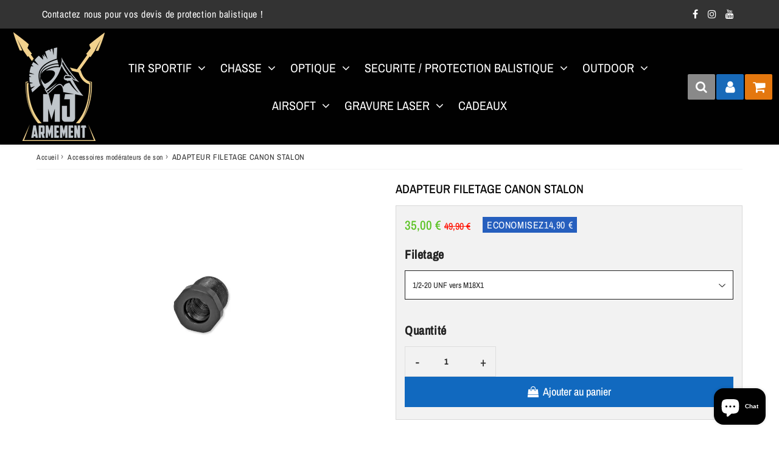

--- FILE ---
content_type: text/html; charset=utf-8
request_url: https://www.mjarmementequipement.com/products/adapteur-filetage-canon-stalon
body_size: 47205
content:

<!doctype html>
<html class="no-touch no-js" lang="fr">
<head><meta charset="utf-8">
  <meta http-equiv="X-UA-Compatible" content="IE=edge,chrome=1">
  <meta name="viewport" content="width=device-width, initial-scale=1.0, shrink-to-fit=no" />
  <meta name="theme-color" content="#ffffff"><link rel="shortcut icon" href="//www.mjarmementequipement.com/cdn/shop/files/noir-casqueavecgris_32x32.png?v=1671137706" type="image/png" />
  <link rel="apple-touch-icon" href="//www.mjarmementequipement.com/cdn/shop/files/noir-casqueavecgris_128x128.png?v=1671137706"><title>
    ADAPTEUR FILETAGE CANON STALON &ndash; MJ ARMEMENT &amp; EQUIPEMENT
  </title>       
  <meta name="description" content="Bague d&#39;adaptation de filetage canon pour silencieux STALON. Usiné en acier Empreinte 6 pans pour un verrouillage parfait sur la bouche du canon. Vous voulez acquérir un silencieux STALON dans un filetage défini, mais vous disposez de carabines dans différents filetage. Optez pur une bague adaptatrice afin d&#39;adapter vo">
<meta property="og:site_name" content="MJ ARMEMENT &amp; EQUIPEMENT">
<meta property="og:url" content="https://www.mjarmementequipement.com/products/adapteur-filetage-canon-stalon">
<meta property="og:title" content="ADAPTEUR FILETAGE CANON STALON">
<meta property="og:type" content="product">


<meta property="og:description" content="Bague d&#39;adaptation de filetage canon pour silencieux STALON. Usiné en acier Empreinte 6 pans pour un verrouillage parfait sur la bouche du canon. Vous voulez acquérir un silencieux STALON dans un filetage défini, mais vous disposez de carabines dans différents filetage. Optez pur une bague adaptatrice afin d&#39;adapter vo">

<meta property="og:price:amount" content="35,00">
  <meta property="og:price:currency" content="EUR"><meta property="og:image" content="http://www.mjarmementequipement.com/cdn/shop/products/SIP2075-1_1024x1024.jpg?v=1669311757">
<meta property="og:image:secure_url" content="https://www.mjarmementequipement.com/cdn/shop/products/SIP2075-1_1024x1024.jpg?v=1669311757">



  <meta name="twitter:card" content="summary_large_image">
  <meta name="twitter:image" content="https://www.mjarmementequipement.com/cdn/shop/products/SIP2075-1_1024x1024.jpg?v=1669311757">
  <meta name="twitter:image:width" content="480">
  <meta name="twitter:image:height" content="480">

<meta name="twitter:title" content="ADAPTEUR FILETAGE CANON STALON">


<meta property="twitter:description" content="Bague d&#39;adaptation de filetage canon pour silencieux STALON. Usiné en acier Empreinte 6 pans pour un verrouillage parfait sur la bouche du canon. Vous voulez acquérir un silencieux STALON dans un filetage défini, mais vous disposez de carabines dans différents filetage. Optez pur une bague adaptatrice afin d&#39;adapter vo">



  <link rel="canonical" href="https://www.mjarmementequipement.com/products/adapteur-filetage-canon-stalon" />
  
<script>window.performance && window.performance.mark && window.performance.mark('shopify.content_for_header.start');</script><meta name="google-site-verification" content="-quwYL0VqR_sEDe5kwgwtUr2L_hYSIBNg7nrN27tjiA">
<meta id="shopify-digital-wallet" name="shopify-digital-wallet" content="/13386055738/digital_wallets/dialog">
<meta name="shopify-checkout-api-token" content="a38e16add0b2ebeb45b04561f1b57749">
<meta id="in-context-paypal-metadata" data-shop-id="13386055738" data-venmo-supported="false" data-environment="production" data-locale="fr_FR" data-paypal-v4="true" data-currency="EUR">
<link rel="alternate" type="application/json+oembed" href="https://www.mjarmementequipement.com/products/adapteur-filetage-canon-stalon.oembed">
<script async="async" src="/checkouts/internal/preloads.js?locale=fr-FR"></script>
<script id="shopify-features" type="application/json">{"accessToken":"a38e16add0b2ebeb45b04561f1b57749","betas":["rich-media-storefront-analytics"],"domain":"www.mjarmementequipement.com","predictiveSearch":true,"shopId":13386055738,"locale":"fr"}</script>
<script>var Shopify = Shopify || {};
Shopify.shop = "armement-national.myshopify.com";
Shopify.locale = "fr";
Shopify.currency = {"active":"EUR","rate":"1.0"};
Shopify.country = "FR";
Shopify.theme = {"name":"Refresh","id":165034525009,"schema_name":"Speedfly Theme","schema_version":"4.3.2","theme_store_id":null,"role":"main"};
Shopify.theme.handle = "null";
Shopify.theme.style = {"id":null,"handle":null};
Shopify.cdnHost = "www.mjarmementequipement.com/cdn";
Shopify.routes = Shopify.routes || {};
Shopify.routes.root = "/";</script>
<script type="module">!function(o){(o.Shopify=o.Shopify||{}).modules=!0}(window);</script>
<script>!function(o){function n(){var o=[];function n(){o.push(Array.prototype.slice.apply(arguments))}return n.q=o,n}var t=o.Shopify=o.Shopify||{};t.loadFeatures=n(),t.autoloadFeatures=n()}(window);</script>
<script id="shop-js-analytics" type="application/json">{"pageType":"product"}</script>
<script defer="defer" async type="module" src="//www.mjarmementequipement.com/cdn/shopifycloud/shop-js/modules/v2/client.init-shop-cart-sync_BcDpqI9l.fr.esm.js"></script>
<script defer="defer" async type="module" src="//www.mjarmementequipement.com/cdn/shopifycloud/shop-js/modules/v2/chunk.common_a1Rf5Dlz.esm.js"></script>
<script defer="defer" async type="module" src="//www.mjarmementequipement.com/cdn/shopifycloud/shop-js/modules/v2/chunk.modal_Djra7sW9.esm.js"></script>
<script type="module">
  await import("//www.mjarmementequipement.com/cdn/shopifycloud/shop-js/modules/v2/client.init-shop-cart-sync_BcDpqI9l.fr.esm.js");
await import("//www.mjarmementequipement.com/cdn/shopifycloud/shop-js/modules/v2/chunk.common_a1Rf5Dlz.esm.js");
await import("//www.mjarmementequipement.com/cdn/shopifycloud/shop-js/modules/v2/chunk.modal_Djra7sW9.esm.js");

  window.Shopify.SignInWithShop?.initShopCartSync?.({"fedCMEnabled":true,"windoidEnabled":true});

</script>
<script>(function() {
  var isLoaded = false;
  function asyncLoad() {
    if (isLoaded) return;
    isLoaded = true;
    var urls = ["https:\/\/s3-us-west-2.amazonaws.com\/da-restock\/da-restock.js?shop=armement-national.myshopify.com"];
    for (var i = 0; i < urls.length; i++) {
      var s = document.createElement('script');
      s.type = 'text/javascript';
      s.async = true;
      s.src = urls[i];
      var x = document.getElementsByTagName('script')[0];
      x.parentNode.insertBefore(s, x);
    }
  };
  if(window.attachEvent) {
    window.attachEvent('onload', asyncLoad);
  } else {
    window.addEventListener('load', asyncLoad, false);
  }
})();</script>
<script id="__st">var __st={"a":13386055738,"offset":3600,"reqid":"f3b48b89-034d-46d8-8170-d0afb9fc7276-1769054780","pageurl":"www.mjarmementequipement.com\/products\/adapteur-filetage-canon-stalon","u":"482e3aaed64a","p":"product","rtyp":"product","rid":8015264678167};</script>
<script>window.ShopifyPaypalV4VisibilityTracking = true;</script>
<script id="captcha-bootstrap">!function(){'use strict';const t='contact',e='account',n='new_comment',o=[[t,t],['blogs',n],['comments',n],[t,'customer']],c=[[e,'customer_login'],[e,'guest_login'],[e,'recover_customer_password'],[e,'create_customer']],r=t=>t.map((([t,e])=>`form[action*='/${t}']:not([data-nocaptcha='true']) input[name='form_type'][value='${e}']`)).join(','),a=t=>()=>t?[...document.querySelectorAll(t)].map((t=>t.form)):[];function s(){const t=[...o],e=r(t);return a(e)}const i='password',u='form_key',d=['recaptcha-v3-token','g-recaptcha-response','h-captcha-response',i],f=()=>{try{return window.sessionStorage}catch{return}},m='__shopify_v',_=t=>t.elements[u];function p(t,e,n=!1){try{const o=window.sessionStorage,c=JSON.parse(o.getItem(e)),{data:r}=function(t){const{data:e,action:n}=t;return t[m]||n?{data:e,action:n}:{data:t,action:n}}(c);for(const[e,n]of Object.entries(r))t.elements[e]&&(t.elements[e].value=n);n&&o.removeItem(e)}catch(o){console.error('form repopulation failed',{error:o})}}const l='form_type',E='cptcha';function T(t){t.dataset[E]=!0}const w=window,h=w.document,L='Shopify',v='ce_forms',y='captcha';let A=!1;((t,e)=>{const n=(g='f06e6c50-85a8-45c8-87d0-21a2b65856fe',I='https://cdn.shopify.com/shopifycloud/storefront-forms-hcaptcha/ce_storefront_forms_captcha_hcaptcha.v1.5.2.iife.js',D={infoText:'Protégé par hCaptcha',privacyText:'Confidentialité',termsText:'Conditions'},(t,e,n)=>{const o=w[L][v],c=o.bindForm;if(c)return c(t,g,e,D).then(n);var r;o.q.push([[t,g,e,D],n]),r=I,A||(h.body.append(Object.assign(h.createElement('script'),{id:'captcha-provider',async:!0,src:r})),A=!0)});var g,I,D;w[L]=w[L]||{},w[L][v]=w[L][v]||{},w[L][v].q=[],w[L][y]=w[L][y]||{},w[L][y].protect=function(t,e){n(t,void 0,e),T(t)},Object.freeze(w[L][y]),function(t,e,n,w,h,L){const[v,y,A,g]=function(t,e,n){const i=e?o:[],u=t?c:[],d=[...i,...u],f=r(d),m=r(i),_=r(d.filter((([t,e])=>n.includes(e))));return[a(f),a(m),a(_),s()]}(w,h,L),I=t=>{const e=t.target;return e instanceof HTMLFormElement?e:e&&e.form},D=t=>v().includes(t);t.addEventListener('submit',(t=>{const e=I(t);if(!e)return;const n=D(e)&&!e.dataset.hcaptchaBound&&!e.dataset.recaptchaBound,o=_(e),c=g().includes(e)&&(!o||!o.value);(n||c)&&t.preventDefault(),c&&!n&&(function(t){try{if(!f())return;!function(t){const e=f();if(!e)return;const n=_(t);if(!n)return;const o=n.value;o&&e.removeItem(o)}(t);const e=Array.from(Array(32),(()=>Math.random().toString(36)[2])).join('');!function(t,e){_(t)||t.append(Object.assign(document.createElement('input'),{type:'hidden',name:u})),t.elements[u].value=e}(t,e),function(t,e){const n=f();if(!n)return;const o=[...t.querySelectorAll(`input[type='${i}']`)].map((({name:t})=>t)),c=[...d,...o],r={};for(const[a,s]of new FormData(t).entries())c.includes(a)||(r[a]=s);n.setItem(e,JSON.stringify({[m]:1,action:t.action,data:r}))}(t,e)}catch(e){console.error('failed to persist form',e)}}(e),e.submit())}));const S=(t,e)=>{t&&!t.dataset[E]&&(n(t,e.some((e=>e===t))),T(t))};for(const o of['focusin','change'])t.addEventListener(o,(t=>{const e=I(t);D(e)&&S(e,y())}));const B=e.get('form_key'),M=e.get(l),P=B&&M;t.addEventListener('DOMContentLoaded',(()=>{const t=y();if(P)for(const e of t)e.elements[l].value===M&&p(e,B);[...new Set([...A(),...v().filter((t=>'true'===t.dataset.shopifyCaptcha))])].forEach((e=>S(e,t)))}))}(h,new URLSearchParams(w.location.search),n,t,e,['guest_login'])})(!0,!0)}();</script>
<script integrity="sha256-4kQ18oKyAcykRKYeNunJcIwy7WH5gtpwJnB7kiuLZ1E=" data-source-attribution="shopify.loadfeatures" defer="defer" src="//www.mjarmementequipement.com/cdn/shopifycloud/storefront/assets/storefront/load_feature-a0a9edcb.js" crossorigin="anonymous"></script>
<script data-source-attribution="shopify.dynamic_checkout.dynamic.init">var Shopify=Shopify||{};Shopify.PaymentButton=Shopify.PaymentButton||{isStorefrontPortableWallets:!0,init:function(){window.Shopify.PaymentButton.init=function(){};var t=document.createElement("script");t.src="https://www.mjarmementequipement.com/cdn/shopifycloud/portable-wallets/latest/portable-wallets.fr.js",t.type="module",document.head.appendChild(t)}};
</script>
<script data-source-attribution="shopify.dynamic_checkout.buyer_consent">
  function portableWalletsHideBuyerConsent(e){var t=document.getElementById("shopify-buyer-consent"),n=document.getElementById("shopify-subscription-policy-button");t&&n&&(t.classList.add("hidden"),t.setAttribute("aria-hidden","true"),n.removeEventListener("click",e))}function portableWalletsShowBuyerConsent(e){var t=document.getElementById("shopify-buyer-consent"),n=document.getElementById("shopify-subscription-policy-button");t&&n&&(t.classList.remove("hidden"),t.removeAttribute("aria-hidden"),n.addEventListener("click",e))}window.Shopify?.PaymentButton&&(window.Shopify.PaymentButton.hideBuyerConsent=portableWalletsHideBuyerConsent,window.Shopify.PaymentButton.showBuyerConsent=portableWalletsShowBuyerConsent);
</script>
<script data-source-attribution="shopify.dynamic_checkout.cart.bootstrap">document.addEventListener("DOMContentLoaded",(function(){function t(){return document.querySelector("shopify-accelerated-checkout-cart, shopify-accelerated-checkout")}if(t())Shopify.PaymentButton.init();else{new MutationObserver((function(e,n){t()&&(Shopify.PaymentButton.init(),n.disconnect())})).observe(document.body,{childList:!0,subtree:!0})}}));
</script>
<link id="shopify-accelerated-checkout-styles" rel="stylesheet" media="screen" href="https://www.mjarmementequipement.com/cdn/shopifycloud/portable-wallets/latest/accelerated-checkout-backwards-compat.css" crossorigin="anonymous">
<style id="shopify-accelerated-checkout-cart">
        #shopify-buyer-consent {
  margin-top: 1em;
  display: inline-block;
  width: 100%;
}

#shopify-buyer-consent.hidden {
  display: none;
}

#shopify-subscription-policy-button {
  background: none;
  border: none;
  padding: 0;
  text-decoration: underline;
  font-size: inherit;
  cursor: pointer;
}

#shopify-subscription-policy-button::before {
  box-shadow: none;
}

      </style>

<script>window.performance && window.performance.mark && window.performance.mark('shopify.content_for_header.end');</script> 

  <!-- CSS - JS ================================================== -->     
  <link rel="preconnect" href="https://cdn.shopify.com" as="style" crossorigin>
  <link rel="preconnect" href="https://fonts.shopifycdn.com" crossorigin>  
  <link rel="preconnect" href="https://v.shopify.com" /> 
  <link rel="preconnect" href="https://cdn.shopifycloud.com" /> 
  <link rel="preconnect" href="https://monorail-edge.shopifysvc.com">  
  <link rel="preconnect" href="https://cdnjs.cloudflare.com">   

  
<style data-shopify>

@font-face {
  font-family: "Archivo Narrow";
  font-weight: 400;
  font-style: normal;
  font-display: swap;
  src: url("//www.mjarmementequipement.com/cdn/fonts/archivo_narrow/archivonarrow_n4.5c3bab850a22055c235cf940f895d873a8689d70.woff2") format("woff2"),
       url("//www.mjarmementequipement.com/cdn/fonts/archivo_narrow/archivonarrow_n4.ea12dd22d3319d164475c1d047ae8f973041a9ff.woff") format("woff");
}


@font-face {
  font-family: "Archivo Narrow";
  font-weight: 400;
  font-style: normal;
  font-display: swap;
  src: url("//www.mjarmementequipement.com/cdn/fonts/archivo_narrow/archivonarrow_n4.5c3bab850a22055c235cf940f895d873a8689d70.woff2") format("woff2"),
       url("//www.mjarmementequipement.com/cdn/fonts/archivo_narrow/archivonarrow_n4.ea12dd22d3319d164475c1d047ae8f973041a9ff.woff") format("woff");
}

@font-face {
  font-family: "Archivo Narrow";
  font-weight: 500;
  font-style: normal;
  font-display: swap;
  src: url("//www.mjarmementequipement.com/cdn/fonts/archivo_narrow/archivonarrow_n5.d7d2ed7fbf03e65de95fbf4dd65b8f16594058a7.woff2") format("woff2"),
       url("//www.mjarmementequipement.com/cdn/fonts/archivo_narrow/archivonarrow_n5.1b34a2bfca6fa7ceb43f421bf0098175c735e91b.woff") format("woff");
}

@font-face {
  font-family: "Archivo Narrow";
  font-weight: 400;
  font-style: normal;
  font-display: swap;
  src: url("//www.mjarmementequipement.com/cdn/fonts/archivo_narrow/archivonarrow_n4.5c3bab850a22055c235cf940f895d873a8689d70.woff2") format("woff2"),
       url("//www.mjarmementequipement.com/cdn/fonts/archivo_narrow/archivonarrow_n4.ea12dd22d3319d164475c1d047ae8f973041a9ff.woff") format("woff");
}



:root {

  /* Width variables */
  --page-width: 1200px;
  --section-spaced: 3rem; 
  --gutter: 2rem;
  --gutter-half: calc(var(--gutter) / 2);
  --gutter-quarter: calc(var(--gutter) / 4);

  /* FONT */

  /* Titles Font */
  --headerFontStack: "Archivo Narrow", sans-serif;
  --headerFontWeight: 500;

  /* Body Font */
  --bodyFontStack: "Archivo Narrow", sans-serif;
  --baseFontSize: 2rem;
  --baseFontSizeMobile: 2rem;

  /* Navigation and Button Font */
  --accentFontStack: "Archivo Narrow", sans-serif;
  --accentFontWeight: ;

  /* FONT SIZES */

  --h1FontSize: 3.rem;
  --h2FontSize: 2.8rem;
  --h3FontSize: 2.4rem;
  --h4FontSize: 2.1rem;
  --h5FontSize: 1.9rem;

  --h1FontSizeSm: 2.2rem;
  --h2FontSizeSm: 2rem;
  --h3FontSizeSm: 1.8rem;
  --h4FontSizeSm: 1.7rem;
  --h5FontSizeSm: 1.6rem;

  --btnAtcFontSize: 1.8rem;
  --btnFontSize: 1.6rem;
  --btnPadding: 1.6rem;
  --btnAtcPadding: 1.6rem;
  
  --btnFontWeight: 500;
  
  --navFontSize: 2rem;

  --priceFontSize: 2.1rem;
  --priceFontSizeSmall: 1.6rem;
  
  /* COLORS */

  /* General colors */
  --colorBody: #ffffff;
  --colorTextBody: #333333;
  --colorTextTitle: #333333; 

  --colorSectionTitles: #000000;
  --colorSectionTitlesBg: ;
  --colorError: #ff1100;
  --colorPrice: #57c11f;
  --colorPrice2: #ff1100;
  
  --colorPriceBg: #265fbe;
  --colorPriceText: #fff; 

  /* Button colors */
  
  --colorBtnPrimaryBg: #555;
  --colorBtnPrimaryText: #FFF;
  --sizeBtnPrimaryBorder: 0px; 
  --colorBtnPrimaryBorder: #333;
  --colorBtnPrimaryBgHover: #222;
  --colorBtnPrimaryTextHover: #fff;
  --colorBtnPrimaryBorderHover: #333;

  --colorBtnSecondaryBg: #222222;
  --colorBtnSecondaryText: #ffffff;  
  --sizeBtnSecondaryBorder: 0px;
  --colorBtnSecondaryBorder: #333;
  --colorBtnSecondaryBgHover: #dcdcdc;
  --colorBtnSecondaryTextHover: #555;  
  --colorBtnSecondaryBorderHover: #333;

  --colorBtnThirdBg: #ffffff;
  --colorBtnThirdText: #333;  
  --sizeBtnThirdBorder: 1px;
  --colorBtnThirdBorder: #333;

  --colorBtnThirdBgHover: #333;
  --colorBtnThirdTextHover: #FFF;  
  --colorBtnThirdBorderHover: #333;

  --colorBtnAtcText: #fff;
  --colorBtnAtcBg: #1169bf;
  --colorBtnAtcTextHover: #fff;
  --colorBtnAtcBgHover: #222;
  --sizeBtnAtcBorder: 0px; 
  --colorBtnAtcBorder: #333;
  --colorBtnBuyNowText: #242424;
  --colorBtnBuyNowBg: #eeb933;

  /* link colors */
  --colorLink: #265fbe;

 /* Site Header */
  --headerBackground: #000000;
  --headerText: #ffffff;
  --headerButtonAndSearch: ;
  --headerSearchColor: #ffffff;
  --headerSearchBgColor: #898989;
  --headerActionCartColor: #ffffff;
  --headerActionCartBgColor: #e4770e;
  --headerAccountColor: #ffffff;
  --headerAccountBgColor: #186ab9;
  --headerCartCount: #1169bf;  
  --topheaderTextColor:#FFF;
  --topheaderBgColor:#333;
  --sectionCollectionColorText:#fff;
  --sectionCollectionColorBg:rgba(51, 51, 51, 0.8);
  --sectionCollectionColorTextHover:#fff;
  --sectionCollectionColorBgHover:rgba(17, 17, 17, 0.8);

  --sectionHeaderColorIcon1: ;
  --sectionHeaderColorIcon2: ;

  --searchAutoCompleteBg: #fff;
  --searchAutoCompleteBorder: #ddd;
  --searchAutoCompleteColor: #333;
  --searchModalBgColor: rgba(0, 0, 0, 0.9);
  --searchModalBtnCloseColor: #FFF;
  --searchModalBlocBorderColor: #FFF;
  --searchModalBlocTextColor: #FFF;
  --searchModalBlocIconColor: #FFF;

  /* Product */

  --navProductsText: #333333;
  --tabColor: #222;
  --tabBgColor: #265fbe;
  --tabBorderColor: #222;
  
  --variantLabel: #222;
  --swatchBtnColor: #222;
  --swatchBtnBgColor: #ffffff;
  --swatchBtnBorderColor: #222;
  --swatchBtnColorHover: #333;
  --swatchBtnBgColorHover: #a6a6a6;
  --swatchBtnBorderColorHover: #333;
  --swatchBtnBorderWidth: 40;  
  --variant-box-shadow: 0 0 0px rgba(143, 143, 143, 0.2);

  /* Cart */
  --headerCartColor: #333;
  --headerCartBg: #fff;
  --headerCartBorder: #222;

  /* Nav background */
  --colorNav: #000000;
  --colorNavText: #ffffff;
  --colorNavTextHover: #e4770e;
  --colorNavTextHover2: #e4770e;
  --colorNav2: #555555;
  --colorNav2Text: #ffffff;
  --colorMegamenu: #ffffff;

  /* Mobile Nav Bar */
  --mobileNavBarHeight: 50px;

  /* Product */
  --productStockBg: #ffe8e8;
  --productStockBgActive: #ca0000;
  --productQtyColor: #333333;
  --productQtyBgColor: ;
  --colorBorder: #dedede;

  /* Blog */
  --blog-summary-bg-color: #F9F9F9;
  --blog-summary-border-color: #dddddd;
  --blog-summary-title-color: #333333;
  --blog-summary-link-color: #186ab9;
  

  /* Slider */
  --slider_title_color: #fff;
  --slider_bgtitle_color: ;
  --slider_text_color: #FFFFFF;
  --slider_bgtext_color: ;
  --slider_btn_title_color: #fff;
  --slider_btn_bgtitle_color: ;
  --slider_btn_text_hover_title_color: #333;
  --slider_btn_bg_hover_title_color: #FFF;
  --slider_btn_border_color: #FFF;
  --slider_btn_border_hover_color: #FFF;

  --slider_btn2_title_color: #333;
  --slider_btn2_bgtitle_color: #ffffff;
  --slider_btn2_text_hover_title_color: #fff;
  --slider_btn2_bg_hover_title_color: #333;
  --slider_btn2_border_color: #333;
  --slider_btn2_border_hover_color: #333;

  --slider_angle: #ddd;
  --slider_btn_scroll_color: #2e3438;
  --slider_btn_scroll_bg_color: rgba(255, 255, 255, 0.7);
  --slider_dots_color: #fff;
  --slider_dots_color_hover: #e0932f;

  /* Testimonial */
  --color-testimonial: #000000;
  --color-testimonial-star: #333333;
  --color-testimonial-arrow-bg: ;
  --color-testimonial-arrow: #333333;

  /* FAQ */
  --colorFaqPanelTitle: #333;
  --colorFaqPanelTitleBg: ;
  --colorFaqPanelText: #333;
  --colorFaqPanelTextBg: ;
  --colorFaqPanelBorder: #DEDEDE;

  /* newsletter */
  --color-newsletter-form-field: #333333;
  --color-newsletter-form-field-bg: #DEDEDE;
  --color-newsletter-form-btn: #FFFFFF;
  --color-newsletter-form-btn-bg: #333333;

  /* newsletter popup */
  --newsletterPopupColor: #333;
  --newsletterPopupBgColor: #fff;
  --newsletterPopupClose: #fff;
  --newsletterPopupBgClose: #911b1b;

  /* sticky bar */
  --stickybarColor: #fff;
  --stickybarBgColor: #fff;
  --stickybarPositionTop: auto;
  --stickybarPositionBottom: 0;

  /* bundles */
  --bundleColor: #333;
  --bundleBgColor: #f0f0f0;
  --bundleStarColor: #ecb122;

  /* special offer */
  --specialOfferColor: #333;
  --specialOfferBgColor: #FFFFFF;
  --specialOfferColorActive: #333;
  --specialOfferBgColorActive: #f5f5f5;
  --specialOfferPrice: #f50a0a;
  --specialOfferBorderColor: #F0F0F0;
  --specialOfferChecked: #333;

  /* Site Footer */
  --colorFooterBg: #333333;
  --colorFooterTitle: #dddddd;
  --colorFooterText: #ffffff;
  --colorSvg:#000;
  --colorFooterBgBtn: #265fbe;
  --colorFooterBgBtnText: #ffffff;
  --colorFooterBgInput: #444;
  --colorFooterBgInputText: #ffffff;
  --colorBackToTop1: #fff;
  --colorBackToTop2: rgba(51, 51, 51, 0.9);
  --colorFooterSocialLinks: #186ab9;


  /* Size chart */
  --sizeChartColor: #333;
  --sizeChartBg: #FFF;
  --sizeChartTitleColor: #fff;
  --sizeChartTitleBg: #333;

  /* Helper colors */
  --disabledGrey: #f6f6f6;
  --disabledBorder: var(--disabledGrey);
  --errorRed: #dc0000;
  --errorRedBg: var(--errorRed);
  --successGreen: #0a942a;

  /* Radius */
  --radius: 2px;
  --btnBorderRadius:0px;

 /* Share buttons  */
  --shareButtonHeight: 22px;
  --shareButtonCleanHeight: 30px;
  --shareBorderColor: #ececec;

 /* Collections */
  --filterIconWidth: 12px;
  --innerFilterIconWidth: 6px;

  /* Placeholder colors */
  --color-blankstate: rgba(var(--colorTextBody), 0.35);
  --color-blankstate-border: rgba(var(--colorTextBody), 0.2);
  --color-blankstate-background: rgba(var(--colorTextBody), 0.1);
  --color-text-body-opacity1: rgba(51, 51, 51, 0.05);
  --color-text-body-opacity2: rgba(51, 51, 51, 0.1);
  --color-text-body-opacity3: rgba(51, 51, 51, 0.2);
  --color-text-body-opacity4: rgba(51, 51, 51, 0.3);

  /*  SPACINGS */

  /* Letter Spacing */
  --titleLetterSpacing: 0px;
  --navLetterSpacing: 0px;
  --btnLetterSpacing: 0px;  
  
}    

.color-scheme-1, .shopify-section .color-scheme-1 > div {
  background: #F0F0F0;
  color: #333333;
   --colorSectionTitles: #333333; 
}

.color-scheme-2, .shopify-section .color-scheme-2 > div {
  background: #4c96c1;
  color: #FFFFFF;
  --colorSectionTitles: #FFFFFF; 
}

.color-scheme-3, .shopify-section .color-scheme-3 > div  {
  background: #e0932f;
  color: #FFFFFF;
  --colorSectionTitles: #FFFFFF; 
}


.color-scheme-inverse, .shopify-section .color-scheme-inverse > div {
  color: #F0F0F0;
  background: #333333;
}
.color-scheme-inverse * {
  --colorSectionTitles: #F0F0F0; 
}
.color-scheme-1 .btn-inherit, .shopify-section .color-scheme-1 .btn-inherit { 
  --colorBtnPrimaryBorder: #333333;
}
.color-scheme-2 .btn-inherit, .shopify-section .color-scheme-2 .btn-inherit { 
  --colorBtnPrimaryBorder: #FFFFFF;
}
.color-scheme-3 .btn-inherit, .shopify-section .color-scheme-3 .btn-inherit { 
  --colorBtnPrimaryBorder: #FFFFFF;
}
.color-scheme-3 .btn-inherit, .shopify-section .color-scheme-4 .btn-inherit { 
  --colorBtnThirdBorder: ;
}
.color-scheme-inverse .btn-inherit, .shopify-section .color-scheme-inverse .btn-inherit {
  --colorBtnPrimaryBg: #FFF;
  --colorBtnPrimaryText: #555;
  --colorBtnPrimaryBorder: #FFF;
}

/*.shopify-section .color-scheme-1:not(.image-with-text-section), .shopify-section .color-scheme-2:not(.image-with-text-section), 
.shopify-section .color-scheme-3:not(.image-with-text-section), .shopify-section .color-scheme-inverse:not(.image-with-text-section) {
  padding:var(--section-spaced) 0;
}
*/

.shopify-section .color-scheme:not(.color-scheme-none) .color-scheme-inner {  
   padding:var(--gutter);
}
.shopify-section .color-scheme-1 .color-scheme-inner {
   background: rgba(51, 51, 51, 0.05);  
}
.shopify-section .color-scheme-2 .color-scheme-inner {
   background: rgba(255, 255, 255, 0.05);  
}
.shopify-section .color-scheme-3 .color-scheme-inner {
   background: rgba(255, 255, 255, 0.05);  
}
.shopify-section .color-scheme-inverse .color-scheme-inner {
   background: rgba(240, 240, 240, 0.05);  
}




</style>
 
 
  <link rel="preload" href=//www.mjarmementequipement.com/cdn/shop/t/35/assets/font-awesome.min.css?v=61948852701738500931719519400 as="style" onload="this.rel='stylesheet'">  

  <link href="//www.mjarmementequipement.com/cdn/shop/t/35/assets/theme.css?v=136604578996047609971719519401" rel="stylesheet" type="text/css" media="all" />
  
  <script src="//www.mjarmementequipement.com/cdn/shop/t/35/assets/vendor.js?v=45007066030548803271719510865" defer></script> 
  <script src="//www.mjarmementequipement.com/cdn/shop/t/35/assets/jquery-3.6.0.min.js?v=115860211936397945481719510865"></script> 
  <script src="//www.mjarmementequipement.com/cdn/shop/t/35/assets/theme.js?v=175255446226786754801719510865" defer></script>    
  
  

     
  
  <!-- Code script ================================================== -->
       
  

  <style>
    .slideshow .slide:not(:first-child), .slick-slider .slick-slide:not(:first-child) { display: none; opacity: 0; }
    .slideshow.slick-initialized .slide, .slick-slider.slick-initialized .slick-slide, .slick-slider.slick-initialized .slideshow-show-true  { display: block !important; opacity: 1; } 
    .slick-slider  { opacity: 0; }
    .slick-slider.slick-initialized { opacity: 1 !important; }
  </style>
  
  
<!-- Start of Judge.me Core -->
<link rel="dns-prefetch" href="https://cdn.judge.me/">
<script data-cfasync='false' class='jdgm-settings-script'>window.jdgmSettings={"pagination":5,"disable_web_reviews":false,"badge_no_review_text":"Aucun avis","badge_n_reviews_text":"{{ n }} avis","hide_badge_preview_if_no_reviews":true,"badge_hide_text":false,"enforce_center_preview_badge":false,"widget_title":"Avis Clients","widget_open_form_text":"Écrire un avis","widget_close_form_text":"Annuler l'avis","widget_refresh_page_text":"Actualiser la page","widget_summary_text":"Basé sur {{ number_of_reviews }} avis","widget_no_review_text":"Soyez le premier à écrire un avis","widget_name_field_text":"Nom d'affichage","widget_verified_name_field_text":"Nom vérifié (public)","widget_name_placeholder_text":"Nom d'affichage","widget_required_field_error_text":"Ce champ est obligatoire.","widget_email_field_text":"Adresse email","widget_verified_email_field_text":"Email vérifié (privé, ne peut pas être modifié)","widget_email_placeholder_text":"Votre adresse email","widget_email_field_error_text":"Veuillez entrer une adresse email valide.","widget_rating_field_text":"Évaluation","widget_review_title_field_text":"Titre de l'avis","widget_review_title_placeholder_text":"Donnez un titre à votre avis","widget_review_body_field_text":"Contenu de l'avis","widget_review_body_placeholder_text":"Commencez à écrire ici...","widget_pictures_field_text":"Photo/Vidéo (facultatif)","widget_submit_review_text":"Soumettre l'avis","widget_submit_verified_review_text":"Soumettre un avis vérifié","widget_submit_success_msg_with_auto_publish":"Merci ! Veuillez actualiser la page dans quelques instants pour voir votre avis. Vous pouvez supprimer ou modifier votre avis en vous connectant à \u003ca href='https://judge.me/login' target='_blank' rel='nofollow noopener'\u003eJudge.me\u003c/a\u003e","widget_submit_success_msg_no_auto_publish":"Merci ! Votre avis sera publié dès qu'il sera approuvé par l'administrateur de la boutique. Vous pouvez supprimer ou modifier votre avis en vous connectant à \u003ca href='https://judge.me/login' target='_blank' rel='nofollow noopener'\u003eJudge.me\u003c/a\u003e","widget_show_default_reviews_out_of_total_text":"Affichage de {{ n_reviews_shown }} sur {{ n_reviews }} avis.","widget_show_all_link_text":"Tout afficher","widget_show_less_link_text":"Afficher moins","widget_author_said_text":"{{ reviewer_name }} a dit :","widget_days_text":"il y a {{ n }} jour/jours","widget_weeks_text":"il y a {{ n }} semaine/semaines","widget_months_text":"il y a {{ n }} mois","widget_years_text":"il y a {{ n }} an/ans","widget_yesterday_text":"Hier","widget_today_text":"Aujourd'hui","widget_replied_text":"\u003e\u003e {{ shop_name }} a répondu :","widget_read_more_text":"Lire plus","widget_reviewer_name_as_initial":"","widget_rating_filter_color":"#fbcd0a","widget_rating_filter_see_all_text":"Voir tous les avis","widget_sorting_most_recent_text":"Plus récents","widget_sorting_highest_rating_text":"Meilleures notes","widget_sorting_lowest_rating_text":"Notes les plus basses","widget_sorting_with_pictures_text":"Uniquement les photos","widget_sorting_most_helpful_text":"Plus utiles","widget_open_question_form_text":"Poser une question","widget_reviews_subtab_text":"Avis","widget_questions_subtab_text":"Questions","widget_question_label_text":"Question","widget_answer_label_text":"Réponse","widget_question_placeholder_text":"Écrivez votre question ici","widget_submit_question_text":"Soumettre la question","widget_question_submit_success_text":"Merci pour votre question ! Nous vous notifierons dès qu'elle aura une réponse.","verified_badge_text":"Vérifié","verified_badge_bg_color":"","verified_badge_text_color":"","verified_badge_placement":"left-of-reviewer-name","widget_review_max_height":"","widget_hide_border":false,"widget_social_share":false,"widget_thumb":false,"widget_review_location_show":false,"widget_location_format":"","all_reviews_include_out_of_store_products":true,"all_reviews_out_of_store_text":"(hors boutique)","all_reviews_pagination":100,"all_reviews_product_name_prefix_text":"à propos de","enable_review_pictures":true,"enable_question_anwser":false,"widget_theme":"default","review_date_format":"mm/dd/yyyy","default_sort_method":"most-recent","widget_product_reviews_subtab_text":"Avis Produits","widget_shop_reviews_subtab_text":"Avis Boutique","widget_other_products_reviews_text":"Avis pour d'autres produits","widget_store_reviews_subtab_text":"Avis de la boutique","widget_no_store_reviews_text":"Cette boutique n'a pas encore reçu d'avis","widget_web_restriction_product_reviews_text":"Ce produit n'a pas encore reçu d'avis","widget_no_items_text":"Aucun élément trouvé","widget_show_more_text":"Afficher plus","widget_write_a_store_review_text":"Écrire un avis sur la boutique","widget_other_languages_heading":"Avis dans d'autres langues","widget_translate_review_text":"Traduire l'avis en {{ language }}","widget_translating_review_text":"Traduction en cours...","widget_show_original_translation_text":"Afficher l'original ({{ language }})","widget_translate_review_failed_text":"Impossible de traduire cet avis.","widget_translate_review_retry_text":"Réessayer","widget_translate_review_try_again_later_text":"Réessayez plus tard","show_product_url_for_grouped_product":false,"widget_sorting_pictures_first_text":"Photos en premier","show_pictures_on_all_rev_page_mobile":false,"show_pictures_on_all_rev_page_desktop":false,"floating_tab_hide_mobile_install_preference":false,"floating_tab_button_name":"★ Avis","floating_tab_title":"Laissons nos clients parler pour nous","floating_tab_button_color":"","floating_tab_button_background_color":"","floating_tab_url":"","floating_tab_url_enabled":false,"floating_tab_tab_style":"text","all_reviews_text_badge_text":"Les clients nous notent {{ shop.metafields.judgeme.all_reviews_rating | round: 1 }}/5 basé sur {{ shop.metafields.judgeme.all_reviews_count }} avis.","all_reviews_text_badge_text_branded_style":"{{ shop.metafields.judgeme.all_reviews_rating | round: 1 }} sur 5 étoiles basé sur {{ shop.metafields.judgeme.all_reviews_count }} avis","is_all_reviews_text_badge_a_link":false,"show_stars_for_all_reviews_text_badge":false,"all_reviews_text_badge_url":"","all_reviews_text_style":"text","all_reviews_text_color_style":"judgeme_brand_color","all_reviews_text_color":"#108474","all_reviews_text_show_jm_brand":true,"featured_carousel_show_header":true,"featured_carousel_title":"Laissons nos clients parler pour nous","testimonials_carousel_title":"Les clients nous disent","videos_carousel_title":"Histoire de clients réels","cards_carousel_title":"Les clients nous disent","featured_carousel_count_text":"sur {{ n }} avis","featured_carousel_add_link_to_all_reviews_page":false,"featured_carousel_url":"","featured_carousel_show_images":true,"featured_carousel_autoslide_interval":5,"featured_carousel_arrows_on_the_sides":false,"featured_carousel_height":250,"featured_carousel_width":80,"featured_carousel_image_size":0,"featured_carousel_image_height":250,"featured_carousel_arrow_color":"#eeeeee","verified_count_badge_style":"vintage","verified_count_badge_orientation":"horizontal","verified_count_badge_color_style":"judgeme_brand_color","verified_count_badge_color":"#108474","is_verified_count_badge_a_link":false,"verified_count_badge_url":"","verified_count_badge_show_jm_brand":true,"widget_rating_preset_default":5,"widget_first_sub_tab":"product-reviews","widget_show_histogram":true,"widget_histogram_use_custom_color":false,"widget_pagination_use_custom_color":false,"widget_star_use_custom_color":false,"widget_verified_badge_use_custom_color":false,"widget_write_review_use_custom_color":false,"picture_reminder_submit_button":"Upload Pictures","enable_review_videos":false,"mute_video_by_default":false,"widget_sorting_videos_first_text":"Vidéos en premier","widget_review_pending_text":"En attente","featured_carousel_items_for_large_screen":3,"social_share_options_order":"Facebook,Twitter","remove_microdata_snippet":false,"disable_json_ld":false,"enable_json_ld_products":false,"preview_badge_show_question_text":false,"preview_badge_no_question_text":"Aucune question","preview_badge_n_question_text":"{{ number_of_questions }} question/questions","qa_badge_show_icon":false,"qa_badge_position":"same-row","remove_judgeme_branding":false,"widget_add_search_bar":false,"widget_search_bar_placeholder":"Recherche","widget_sorting_verified_only_text":"Vérifiés uniquement","featured_carousel_theme":"default","featured_carousel_show_rating":true,"featured_carousel_show_title":true,"featured_carousel_show_body":true,"featured_carousel_show_date":false,"featured_carousel_show_reviewer":true,"featured_carousel_show_product":false,"featured_carousel_header_background_color":"#108474","featured_carousel_header_text_color":"#ffffff","featured_carousel_name_product_separator":"reviewed","featured_carousel_full_star_background":"#108474","featured_carousel_empty_star_background":"#dadada","featured_carousel_vertical_theme_background":"#f9fafb","featured_carousel_verified_badge_enable":false,"featured_carousel_verified_badge_color":"#108474","featured_carousel_border_style":"round","featured_carousel_review_line_length_limit":3,"featured_carousel_more_reviews_button_text":"Lire plus d'avis","featured_carousel_view_product_button_text":"Voir le produit","all_reviews_page_load_reviews_on":"scroll","all_reviews_page_load_more_text":"Charger plus d'avis","disable_fb_tab_reviews":false,"enable_ajax_cdn_cache":false,"widget_public_name_text":"affiché publiquement comme","default_reviewer_name":"John Smith","default_reviewer_name_has_non_latin":true,"widget_reviewer_anonymous":"Anonyme","medals_widget_title":"Médailles d'avis Judge.me","medals_widget_background_color":"#f9fafb","medals_widget_position":"footer_all_pages","medals_widget_border_color":"#f9fafb","medals_widget_verified_text_position":"left","medals_widget_use_monochromatic_version":false,"medals_widget_elements_color":"#108474","show_reviewer_avatar":true,"widget_invalid_yt_video_url_error_text":"Pas une URL de vidéo YouTube","widget_max_length_field_error_text":"Veuillez ne pas dépasser {0} caractères.","widget_show_country_flag":false,"widget_show_collected_via_shop_app":true,"widget_verified_by_shop_badge_style":"light","widget_verified_by_shop_text":"Vérifié par la boutique","widget_show_photo_gallery":false,"widget_load_with_code_splitting":true,"widget_ugc_install_preference":false,"widget_ugc_title":"Fait par nous, partagé par vous","widget_ugc_subtitle":"Taguez-nous pour voir votre photo mise en avant sur notre page","widget_ugc_arrows_color":"#ffffff","widget_ugc_primary_button_text":"Acheter maintenant","widget_ugc_primary_button_background_color":"#108474","widget_ugc_primary_button_text_color":"#ffffff","widget_ugc_primary_button_border_width":"0","widget_ugc_primary_button_border_style":"none","widget_ugc_primary_button_border_color":"#108474","widget_ugc_primary_button_border_radius":"25","widget_ugc_secondary_button_text":"Charger plus","widget_ugc_secondary_button_background_color":"#ffffff","widget_ugc_secondary_button_text_color":"#108474","widget_ugc_secondary_button_border_width":"2","widget_ugc_secondary_button_border_style":"solid","widget_ugc_secondary_button_border_color":"#108474","widget_ugc_secondary_button_border_radius":"25","widget_ugc_reviews_button_text":"Voir les avis","widget_ugc_reviews_button_background_color":"#ffffff","widget_ugc_reviews_button_text_color":"#108474","widget_ugc_reviews_button_border_width":"2","widget_ugc_reviews_button_border_style":"solid","widget_ugc_reviews_button_border_color":"#108474","widget_ugc_reviews_button_border_radius":"25","widget_ugc_reviews_button_link_to":"judgeme-reviews-page","widget_ugc_show_post_date":true,"widget_ugc_max_width":"800","widget_rating_metafield_value_type":true,"widget_primary_color":"#2375c3","widget_enable_secondary_color":false,"widget_secondary_color":"#edf5f5","widget_summary_average_rating_text":"{{ average_rating }} sur 5","widget_media_grid_title":"Photos \u0026 vidéos clients","widget_media_grid_see_more_text":"Voir plus","widget_round_style":false,"widget_show_product_medals":true,"widget_verified_by_judgeme_text":"Vérifié par Judge.me","widget_show_store_medals":true,"widget_verified_by_judgeme_text_in_store_medals":"Vérifié par Judge.me","widget_media_field_exceed_quantity_message":"Désolé, nous ne pouvons accepter que {{ max_media }} pour un avis.","widget_media_field_exceed_limit_message":"{{ file_name }} est trop volumineux, veuillez sélectionner un {{ media_type }} de moins de {{ size_limit }}MB.","widget_review_submitted_text":"Avis soumis !","widget_question_submitted_text":"Question soumise !","widget_close_form_text_question":"Annuler","widget_write_your_answer_here_text":"Écrivez votre réponse ici","widget_enabled_branded_link":true,"widget_show_collected_by_judgeme":true,"widget_reviewer_name_color":"","widget_write_review_text_color":"","widget_write_review_bg_color":"","widget_collected_by_judgeme_text":"collecté par Judge.me","widget_pagination_type":"standard","widget_load_more_text":"Charger plus","widget_load_more_color":"#108474","widget_full_review_text":"Avis complet","widget_read_more_reviews_text":"Lire plus d'avis","widget_read_questions_text":"Lire les questions","widget_questions_and_answers_text":"Questions \u0026 Réponses","widget_verified_by_text":"Vérifié par","widget_verified_text":"Vérifié","widget_number_of_reviews_text":"{{ number_of_reviews }} avis","widget_back_button_text":"Retour","widget_next_button_text":"Suivant","widget_custom_forms_filter_button":"Filtres","custom_forms_style":"vertical","widget_show_review_information":false,"how_reviews_are_collected":"Comment les avis sont-ils collectés ?","widget_show_review_keywords":false,"widget_gdpr_statement":"Comment nous utilisons vos données : Nous vous contacterons uniquement à propos de l'avis que vous avez laissé, et seulement si nécessaire. En soumettant votre avis, vous acceptez les \u003ca href='https://judge.me/terms' target='_blank' rel='nofollow noopener'\u003econditions\u003c/a\u003e, la \u003ca href='https://judge.me/privacy' target='_blank' rel='nofollow noopener'\u003epolitique de confidentialité\u003c/a\u003e et les \u003ca href='https://judge.me/content-policy' target='_blank' rel='nofollow noopener'\u003epolitiques de contenu\u003c/a\u003e de Judge.me.","widget_multilingual_sorting_enabled":false,"widget_translate_review_content_enabled":false,"widget_translate_review_content_method":"manual","popup_widget_review_selection":"automatically_with_pictures","popup_widget_round_border_style":true,"popup_widget_show_title":true,"popup_widget_show_body":true,"popup_widget_show_reviewer":false,"popup_widget_show_product":true,"popup_widget_show_pictures":true,"popup_widget_use_review_picture":true,"popup_widget_show_on_home_page":true,"popup_widget_show_on_product_page":true,"popup_widget_show_on_collection_page":true,"popup_widget_show_on_cart_page":true,"popup_widget_position":"bottom_left","popup_widget_first_review_delay":5,"popup_widget_duration":5,"popup_widget_interval":5,"popup_widget_review_count":5,"popup_widget_hide_on_mobile":true,"review_snippet_widget_round_border_style":true,"review_snippet_widget_card_color":"#FFFFFF","review_snippet_widget_slider_arrows_background_color":"#FFFFFF","review_snippet_widget_slider_arrows_color":"#000000","review_snippet_widget_star_color":"#108474","show_product_variant":false,"all_reviews_product_variant_label_text":"Variante : ","widget_show_verified_branding":false,"widget_ai_summary_title":"Les clients disent","widget_ai_summary_disclaimer":"Résumé des avis généré par IA basé sur les avis clients récents","widget_show_ai_summary":false,"widget_show_ai_summary_bg":false,"widget_show_review_title_input":true,"redirect_reviewers_invited_via_email":"review_widget","request_store_review_after_product_review":false,"request_review_other_products_in_order":false,"review_form_color_scheme":"default","review_form_corner_style":"square","review_form_star_color":{},"review_form_text_color":"#333333","review_form_background_color":"#ffffff","review_form_field_background_color":"#fafafa","review_form_button_color":{},"review_form_button_text_color":"#ffffff","review_form_modal_overlay_color":"#000000","review_content_screen_title_text":"Comment évalueriez-vous ce produit ?","review_content_introduction_text":"Nous serions ravis que vous partagiez un peu votre expérience.","store_review_form_title_text":"Comment évalueriez-vous cette boutique ?","store_review_form_introduction_text":"Nous serions ravis que vous partagiez un peu votre expérience.","show_review_guidance_text":true,"one_star_review_guidance_text":"Mauvais","five_star_review_guidance_text":"Excellent","customer_information_screen_title_text":"À propos de vous","customer_information_introduction_text":"Veuillez nous en dire plus sur vous.","custom_questions_screen_title_text":"Votre expérience en détail","custom_questions_introduction_text":"Voici quelques questions pour nous aider à mieux comprendre votre expérience.","review_submitted_screen_title_text":"Merci pour votre avis !","review_submitted_screen_thank_you_text":"Nous le traitons et il apparaîtra bientôt dans la boutique.","review_submitted_screen_email_verification_text":"Veuillez confirmer votre email en cliquant sur le lien que nous venons de vous envoyer. Cela nous aide à maintenir des avis authentiques.","review_submitted_request_store_review_text":"Aimeriez-vous partager votre expérience d'achat avec nous ?","review_submitted_review_other_products_text":"Aimeriez-vous évaluer ces produits ?","store_review_screen_title_text":"Voulez-vous partager votre expérience de shopping avec nous ?","store_review_introduction_text":"Nous apprécions votre retour d'expérience et nous l'utilisons pour nous améliorer. Veuillez partager vos pensées ou suggestions.","reviewer_media_screen_title_picture_text":"Partager une photo","reviewer_media_introduction_picture_text":"Téléchargez une photo pour étayer votre avis.","reviewer_media_screen_title_video_text":"Partager une vidéo","reviewer_media_introduction_video_text":"Téléchargez une vidéo pour étayer votre avis.","reviewer_media_screen_title_picture_or_video_text":"Partager une photo ou une vidéo","reviewer_media_introduction_picture_or_video_text":"Téléchargez une photo ou une vidéo pour étayer votre avis.","reviewer_media_youtube_url_text":"Collez votre URL Youtube ici","advanced_settings_next_step_button_text":"Suivant","advanced_settings_close_review_button_text":"Fermer","modal_write_review_flow":false,"write_review_flow_required_text":"Obligatoire","write_review_flow_privacy_message_text":"Nous respectons votre vie privée.","write_review_flow_anonymous_text":"Avis anonyme","write_review_flow_visibility_text":"Ne sera pas visible pour les autres clients.","write_review_flow_multiple_selection_help_text":"Sélectionnez autant que vous le souhaitez","write_review_flow_single_selection_help_text":"Sélectionnez une option","write_review_flow_required_field_error_text":"Ce champ est obligatoire","write_review_flow_invalid_email_error_text":"Veuillez saisir une adresse email valide","write_review_flow_max_length_error_text":"Max. {{ max_length }} caractères.","write_review_flow_media_upload_text":"\u003cb\u003eCliquez pour télécharger\u003c/b\u003e ou glissez-déposez","write_review_flow_gdpr_statement":"Nous vous contacterons uniquement au sujet de votre avis si nécessaire. En soumettant votre avis, vous acceptez nos \u003ca href='https://judge.me/terms' target='_blank' rel='nofollow noopener'\u003econditions d'utilisation\u003c/a\u003e et notre \u003ca href='https://judge.me/privacy' target='_blank' rel='nofollow noopener'\u003epolitique de confidentialité\u003c/a\u003e.","rating_only_reviews_enabled":false,"show_negative_reviews_help_screen":false,"new_review_flow_help_screen_rating_threshold":3,"negative_review_resolution_screen_title_text":"Dites-nous plus","negative_review_resolution_text":"Votre expérience est importante pour nous. S'il y a eu des problèmes avec votre achat, nous sommes là pour vous aider. N'hésitez pas à nous contacter, nous aimerions avoir l'opportunité de corriger les choses.","negative_review_resolution_button_text":"Contactez-nous","negative_review_resolution_proceed_with_review_text":"Laisser un avis","negative_review_resolution_subject":"Problème avec l'achat de {{ shop_name }}.{{ order_name }}","preview_badge_collection_page_install_status":false,"widget_review_custom_css":"","preview_badge_custom_css":"","preview_badge_stars_count":"5-stars","featured_carousel_custom_css":"","floating_tab_custom_css":"","all_reviews_widget_custom_css":"","medals_widget_custom_css":"","verified_badge_custom_css":"","all_reviews_text_custom_css":"","transparency_badges_collected_via_store_invite":false,"transparency_badges_from_another_provider":false,"transparency_badges_collected_from_store_visitor":false,"transparency_badges_collected_by_verified_review_provider":false,"transparency_badges_earned_reward":false,"transparency_badges_collected_via_store_invite_text":"Avis collecté via l'invitation du magasin","transparency_badges_from_another_provider_text":"Avis collecté d'un autre fournisseur","transparency_badges_collected_from_store_visitor_text":"Avis collecté d'un visiteur du magasin","transparency_badges_written_in_google_text":"Avis écrit sur Google","transparency_badges_written_in_etsy_text":"Avis écrit sur Etsy","transparency_badges_written_in_shop_app_text":"Avis écrit sur Shop App","transparency_badges_earned_reward_text":"Avis a gagné une récompense pour une commande future","product_review_widget_per_page":10,"widget_store_review_label_text":"Avis de la boutique","checkout_comment_extension_title_on_product_page":"Customer Comments","checkout_comment_extension_num_latest_comment_show":5,"checkout_comment_extension_format":"name_and_timestamp","checkout_comment_customer_name":"last_initial","checkout_comment_comment_notification":true,"preview_badge_collection_page_install_preference":true,"preview_badge_home_page_install_preference":false,"preview_badge_product_page_install_preference":true,"review_widget_install_preference":"","review_carousel_install_preference":false,"floating_reviews_tab_install_preference":"none","verified_reviews_count_badge_install_preference":false,"all_reviews_text_install_preference":false,"review_widget_best_location":true,"judgeme_medals_install_preference":false,"review_widget_revamp_enabled":false,"review_widget_qna_enabled":false,"review_widget_header_theme":"minimal","review_widget_widget_title_enabled":true,"review_widget_header_text_size":"medium","review_widget_header_text_weight":"regular","review_widget_average_rating_style":"compact","review_widget_bar_chart_enabled":true,"review_widget_bar_chart_type":"numbers","review_widget_bar_chart_style":"standard","review_widget_expanded_media_gallery_enabled":false,"review_widget_reviews_section_theme":"standard","review_widget_image_style":"thumbnails","review_widget_review_image_ratio":"square","review_widget_stars_size":"medium","review_widget_verified_badge":"standard_text","review_widget_review_title_text_size":"medium","review_widget_review_text_size":"medium","review_widget_review_text_length":"medium","review_widget_number_of_columns_desktop":3,"review_widget_carousel_transition_speed":5,"review_widget_custom_questions_answers_display":"always","review_widget_button_text_color":"#FFFFFF","review_widget_text_color":"#000000","review_widget_lighter_text_color":"#7B7B7B","review_widget_corner_styling":"soft","review_widget_review_word_singular":"avis","review_widget_review_word_plural":"avis","review_widget_voting_label":"Utile?","review_widget_shop_reply_label":"Réponse de {{ shop_name }} :","review_widget_filters_title":"Filtres","qna_widget_question_word_singular":"Question","qna_widget_question_word_plural":"Questions","qna_widget_answer_reply_label":"Réponse de {{ answerer_name }} :","qna_content_screen_title_text":"Poser une question sur ce produit","qna_widget_question_required_field_error_text":"Veuillez entrer votre question.","qna_widget_flow_gdpr_statement":"Nous vous contacterons uniquement au sujet de votre question si nécessaire. En soumettant votre question, vous acceptez nos \u003ca href='https://judge.me/terms' target='_blank' rel='nofollow noopener'\u003econditions d'utilisation\u003c/a\u003e et notre \u003ca href='https://judge.me/privacy' target='_blank' rel='nofollow noopener'\u003epolitique de confidentialité\u003c/a\u003e.","qna_widget_question_submitted_text":"Merci pour votre question !","qna_widget_close_form_text_question":"Fermer","qna_widget_question_submit_success_text":"Nous vous enverrons un email lorsque nous répondrons à votre question.","all_reviews_widget_v2025_enabled":false,"all_reviews_widget_v2025_header_theme":"default","all_reviews_widget_v2025_widget_title_enabled":true,"all_reviews_widget_v2025_header_text_size":"medium","all_reviews_widget_v2025_header_text_weight":"regular","all_reviews_widget_v2025_average_rating_style":"compact","all_reviews_widget_v2025_bar_chart_enabled":true,"all_reviews_widget_v2025_bar_chart_type":"numbers","all_reviews_widget_v2025_bar_chart_style":"standard","all_reviews_widget_v2025_expanded_media_gallery_enabled":false,"all_reviews_widget_v2025_show_store_medals":true,"all_reviews_widget_v2025_show_photo_gallery":true,"all_reviews_widget_v2025_show_review_keywords":false,"all_reviews_widget_v2025_show_ai_summary":false,"all_reviews_widget_v2025_show_ai_summary_bg":false,"all_reviews_widget_v2025_add_search_bar":false,"all_reviews_widget_v2025_default_sort_method":"most-recent","all_reviews_widget_v2025_reviews_per_page":10,"all_reviews_widget_v2025_reviews_section_theme":"default","all_reviews_widget_v2025_image_style":"thumbnails","all_reviews_widget_v2025_review_image_ratio":"square","all_reviews_widget_v2025_stars_size":"medium","all_reviews_widget_v2025_verified_badge":"bold_badge","all_reviews_widget_v2025_review_title_text_size":"medium","all_reviews_widget_v2025_review_text_size":"medium","all_reviews_widget_v2025_review_text_length":"medium","all_reviews_widget_v2025_number_of_columns_desktop":3,"all_reviews_widget_v2025_carousel_transition_speed":5,"all_reviews_widget_v2025_custom_questions_answers_display":"always","all_reviews_widget_v2025_show_product_variant":false,"all_reviews_widget_v2025_show_reviewer_avatar":true,"all_reviews_widget_v2025_reviewer_name_as_initial":"","all_reviews_widget_v2025_review_location_show":false,"all_reviews_widget_v2025_location_format":"","all_reviews_widget_v2025_show_country_flag":false,"all_reviews_widget_v2025_verified_by_shop_badge_style":"light","all_reviews_widget_v2025_social_share":false,"all_reviews_widget_v2025_social_share_options_order":"Facebook,Twitter,LinkedIn,Pinterest","all_reviews_widget_v2025_pagination_type":"standard","all_reviews_widget_v2025_button_text_color":"#FFFFFF","all_reviews_widget_v2025_text_color":"#000000","all_reviews_widget_v2025_lighter_text_color":"#7B7B7B","all_reviews_widget_v2025_corner_styling":"soft","all_reviews_widget_v2025_title":"Avis clients","all_reviews_widget_v2025_ai_summary_title":"Les clients disent à propos de cette boutique","all_reviews_widget_v2025_no_review_text":"Soyez le premier à écrire un avis","platform":"shopify","branding_url":"https://app.judge.me/reviews/stores/www.mjarmementequipement.com","branding_text":"Propulsé par Judge.me","locale":"en","reply_name":"MJ ARMEMENT \u0026 EQUIPEMENT","widget_version":"3.0","footer":true,"autopublish":true,"review_dates":true,"enable_custom_form":false,"shop_use_review_site":true,"shop_locale":"fr","enable_multi_locales_translations":false,"show_review_title_input":true,"review_verification_email_status":"always","can_be_branded":true,"reply_name_text":"MJ ARMEMENT \u0026 EQUIPEMENT"};</script> <style class='jdgm-settings-style'>﻿.jdgm-xx{left:0}:root{--jdgm-primary-color: #2375c3;--jdgm-secondary-color: rgba(35,117,195,0.1);--jdgm-star-color: #2375c3;--jdgm-write-review-text-color: white;--jdgm-write-review-bg-color: #2375c3;--jdgm-paginate-color: #2375c3;--jdgm-border-radius: 0;--jdgm-reviewer-name-color: #2375c3}.jdgm-histogram__bar-content{background-color:#2375c3}.jdgm-rev[data-verified-buyer=true] .jdgm-rev__icon.jdgm-rev__icon:after,.jdgm-rev__buyer-badge.jdgm-rev__buyer-badge{color:white;background-color:#2375c3}.jdgm-review-widget--small .jdgm-gallery.jdgm-gallery .jdgm-gallery__thumbnail-link:nth-child(8) .jdgm-gallery__thumbnail-wrapper.jdgm-gallery__thumbnail-wrapper:before{content:"Voir plus"}@media only screen and (min-width: 768px){.jdgm-gallery.jdgm-gallery .jdgm-gallery__thumbnail-link:nth-child(8) .jdgm-gallery__thumbnail-wrapper.jdgm-gallery__thumbnail-wrapper:before{content:"Voir plus"}}.jdgm-prev-badge[data-average-rating='0.00']{display:none !important}.jdgm-author-all-initials{display:none !important}.jdgm-author-last-initial{display:none !important}.jdgm-rev-widg__title{visibility:hidden}.jdgm-rev-widg__summary-text{visibility:hidden}.jdgm-prev-badge__text{visibility:hidden}.jdgm-rev__prod-link-prefix:before{content:'à propos de'}.jdgm-rev__variant-label:before{content:'Variante : '}.jdgm-rev__out-of-store-text:before{content:'(hors boutique)'}@media only screen and (min-width: 768px){.jdgm-rev__pics .jdgm-rev_all-rev-page-picture-separator,.jdgm-rev__pics .jdgm-rev__product-picture{display:none}}@media only screen and (max-width: 768px){.jdgm-rev__pics .jdgm-rev_all-rev-page-picture-separator,.jdgm-rev__pics .jdgm-rev__product-picture{display:none}}.jdgm-preview-badge[data-template="index"]{display:none !important}.jdgm-verified-count-badget[data-from-snippet="true"]{display:none !important}.jdgm-carousel-wrapper[data-from-snippet="true"]{display:none !important}.jdgm-all-reviews-text[data-from-snippet="true"]{display:none !important}.jdgm-medals-section[data-from-snippet="true"]{display:none !important}.jdgm-ugc-media-wrapper[data-from-snippet="true"]{display:none !important}.jdgm-rev__transparency-badge[data-badge-type="review_collected_via_store_invitation"]{display:none !important}.jdgm-rev__transparency-badge[data-badge-type="review_collected_from_another_provider"]{display:none !important}.jdgm-rev__transparency-badge[data-badge-type="review_collected_from_store_visitor"]{display:none !important}.jdgm-rev__transparency-badge[data-badge-type="review_written_in_etsy"]{display:none !important}.jdgm-rev__transparency-badge[data-badge-type="review_written_in_google_business"]{display:none !important}.jdgm-rev__transparency-badge[data-badge-type="review_written_in_shop_app"]{display:none !important}.jdgm-rev__transparency-badge[data-badge-type="review_earned_for_future_purchase"]{display:none !important}.jdgm-review-snippet-widget .jdgm-rev-snippet-widget__cards-container .jdgm-rev-snippet-card{border-radius:8px;background:#fff}.jdgm-review-snippet-widget .jdgm-rev-snippet-widget__cards-container .jdgm-rev-snippet-card__rev-rating .jdgm-star{color:#108474}.jdgm-review-snippet-widget .jdgm-rev-snippet-widget__prev-btn,.jdgm-review-snippet-widget .jdgm-rev-snippet-widget__next-btn{border-radius:50%;background:#fff}.jdgm-review-snippet-widget .jdgm-rev-snippet-widget__prev-btn>svg,.jdgm-review-snippet-widget .jdgm-rev-snippet-widget__next-btn>svg{fill:#000}.jdgm-full-rev-modal.rev-snippet-widget .jm-mfp-container .jm-mfp-content,.jdgm-full-rev-modal.rev-snippet-widget .jm-mfp-container .jdgm-full-rev__icon,.jdgm-full-rev-modal.rev-snippet-widget .jm-mfp-container .jdgm-full-rev__pic-img,.jdgm-full-rev-modal.rev-snippet-widget .jm-mfp-container .jdgm-full-rev__reply{border-radius:8px}.jdgm-full-rev-modal.rev-snippet-widget .jm-mfp-container .jdgm-full-rev[data-verified-buyer="true"] .jdgm-full-rev__icon::after{border-radius:8px}.jdgm-full-rev-modal.rev-snippet-widget .jm-mfp-container .jdgm-full-rev .jdgm-rev__buyer-badge{border-radius:calc( 8px / 2 )}.jdgm-full-rev-modal.rev-snippet-widget .jm-mfp-container .jdgm-full-rev .jdgm-full-rev__replier::before{content:'MJ ARMEMENT &amp; EQUIPEMENT'}.jdgm-full-rev-modal.rev-snippet-widget .jm-mfp-container .jdgm-full-rev .jdgm-full-rev__product-button{border-radius:calc( 8px * 6 )}
</style> <style class='jdgm-settings-style'></style>

  
  
  
  <style class='jdgm-miracle-styles'>
  @-webkit-keyframes jdgm-spin{0%{-webkit-transform:rotate(0deg);-ms-transform:rotate(0deg);transform:rotate(0deg)}100%{-webkit-transform:rotate(359deg);-ms-transform:rotate(359deg);transform:rotate(359deg)}}@keyframes jdgm-spin{0%{-webkit-transform:rotate(0deg);-ms-transform:rotate(0deg);transform:rotate(0deg)}100%{-webkit-transform:rotate(359deg);-ms-transform:rotate(359deg);transform:rotate(359deg)}}@font-face{font-family:'JudgemeStar';src:url("[data-uri]") format("woff");font-weight:normal;font-style:normal}.jdgm-star{font-family:'JudgemeStar';display:inline !important;text-decoration:none !important;padding:0 4px 0 0 !important;margin:0 !important;font-weight:bold;opacity:1;-webkit-font-smoothing:antialiased;-moz-osx-font-smoothing:grayscale}.jdgm-star:hover{opacity:1}.jdgm-star:last-of-type{padding:0 !important}.jdgm-star.jdgm--on:before{content:"\e000"}.jdgm-star.jdgm--off:before{content:"\e001"}.jdgm-star.jdgm--half:before{content:"\e002"}.jdgm-widget *{margin:0;line-height:1.4;-webkit-box-sizing:border-box;-moz-box-sizing:border-box;box-sizing:border-box;-webkit-overflow-scrolling:touch}.jdgm-hidden{display:none !important;visibility:hidden !important}.jdgm-temp-hidden{display:none}.jdgm-spinner{width:40px;height:40px;margin:auto;border-radius:50%;border-top:2px solid #eee;border-right:2px solid #eee;border-bottom:2px solid #eee;border-left:2px solid #ccc;-webkit-animation:jdgm-spin 0.8s infinite linear;animation:jdgm-spin 0.8s infinite linear}.jdgm-prev-badge{display:block !important}

</style>


  
  
   


<script data-cfasync='false' class='jdgm-script'>
!function(e){window.jdgm=window.jdgm||{},jdgm.CDN_HOST="https://cdn.judge.me/",
jdgm.docReady=function(d){(e.attachEvent?"complete"===e.readyState:"loading"!==e.readyState)?
setTimeout(d,0):e.addEventListener("DOMContentLoaded",d)},jdgm.loadCSS=function(d,t,o,s){
!o&&jdgm.loadCSS.requestedUrls.indexOf(d)>=0||(jdgm.loadCSS.requestedUrls.push(d),
(s=e.createElement("link")).rel="stylesheet",s.class="jdgm-stylesheet",s.media="nope!",
s.href=d,s.onload=function(){this.media="all",t&&setTimeout(t)},e.body.appendChild(s))},
jdgm.loadCSS.requestedUrls=[],jdgm.docReady(function(){(window.jdgmLoadCSS||e.querySelectorAll(
".jdgm-widget, .jdgm-all-reviews-page").length>0)&&(jdgmSettings.widget_load_with_code_splitting?
parseFloat(jdgmSettings.widget_version)>=3?jdgm.loadCSS(jdgm.CDN_HOST+"widget_v3/base.css"):
jdgm.loadCSS(jdgm.CDN_HOST+"widget/base.css"):jdgm.loadCSS(jdgm.CDN_HOST+"shopify_v2.css"))})}(document);
</script>
<script async data-cfasync="false" type="text/javascript" src="https://cdn.judge.me/loader.js"></script>

<noscript><link rel="stylesheet" type="text/css" media="all" href="https://cdn.judge.me/shopify_v2.css"></noscript>
<!-- End of Judge.me Core -->


<!-- BEGIN app block: shopify://apps/judge-me-reviews/blocks/judgeme_core/61ccd3b1-a9f2-4160-9fe9-4fec8413e5d8 --><!-- Start of Judge.me Core -->






<link rel="dns-prefetch" href="https://cdnwidget.judge.me">
<link rel="dns-prefetch" href="https://cdn.judge.me">
<link rel="dns-prefetch" href="https://cdn1.judge.me">
<link rel="dns-prefetch" href="https://api.judge.me">

<script data-cfasync='false' class='jdgm-settings-script'>window.jdgmSettings={"pagination":5,"disable_web_reviews":false,"badge_no_review_text":"Aucun avis","badge_n_reviews_text":"{{ n }} avis","hide_badge_preview_if_no_reviews":true,"badge_hide_text":false,"enforce_center_preview_badge":false,"widget_title":"Avis Clients","widget_open_form_text":"Écrire un avis","widget_close_form_text":"Annuler l'avis","widget_refresh_page_text":"Actualiser la page","widget_summary_text":"Basé sur {{ number_of_reviews }} avis","widget_no_review_text":"Soyez le premier à écrire un avis","widget_name_field_text":"Nom d'affichage","widget_verified_name_field_text":"Nom vérifié (public)","widget_name_placeholder_text":"Nom d'affichage","widget_required_field_error_text":"Ce champ est obligatoire.","widget_email_field_text":"Adresse email","widget_verified_email_field_text":"Email vérifié (privé, ne peut pas être modifié)","widget_email_placeholder_text":"Votre adresse email","widget_email_field_error_text":"Veuillez entrer une adresse email valide.","widget_rating_field_text":"Évaluation","widget_review_title_field_text":"Titre de l'avis","widget_review_title_placeholder_text":"Donnez un titre à votre avis","widget_review_body_field_text":"Contenu de l'avis","widget_review_body_placeholder_text":"Commencez à écrire ici...","widget_pictures_field_text":"Photo/Vidéo (facultatif)","widget_submit_review_text":"Soumettre l'avis","widget_submit_verified_review_text":"Soumettre un avis vérifié","widget_submit_success_msg_with_auto_publish":"Merci ! Veuillez actualiser la page dans quelques instants pour voir votre avis. Vous pouvez supprimer ou modifier votre avis en vous connectant à \u003ca href='https://judge.me/login' target='_blank' rel='nofollow noopener'\u003eJudge.me\u003c/a\u003e","widget_submit_success_msg_no_auto_publish":"Merci ! Votre avis sera publié dès qu'il sera approuvé par l'administrateur de la boutique. Vous pouvez supprimer ou modifier votre avis en vous connectant à \u003ca href='https://judge.me/login' target='_blank' rel='nofollow noopener'\u003eJudge.me\u003c/a\u003e","widget_show_default_reviews_out_of_total_text":"Affichage de {{ n_reviews_shown }} sur {{ n_reviews }} avis.","widget_show_all_link_text":"Tout afficher","widget_show_less_link_text":"Afficher moins","widget_author_said_text":"{{ reviewer_name }} a dit :","widget_days_text":"il y a {{ n }} jour/jours","widget_weeks_text":"il y a {{ n }} semaine/semaines","widget_months_text":"il y a {{ n }} mois","widget_years_text":"il y a {{ n }} an/ans","widget_yesterday_text":"Hier","widget_today_text":"Aujourd'hui","widget_replied_text":"\u003e\u003e {{ shop_name }} a répondu :","widget_read_more_text":"Lire plus","widget_reviewer_name_as_initial":"","widget_rating_filter_color":"#fbcd0a","widget_rating_filter_see_all_text":"Voir tous les avis","widget_sorting_most_recent_text":"Plus récents","widget_sorting_highest_rating_text":"Meilleures notes","widget_sorting_lowest_rating_text":"Notes les plus basses","widget_sorting_with_pictures_text":"Uniquement les photos","widget_sorting_most_helpful_text":"Plus utiles","widget_open_question_form_text":"Poser une question","widget_reviews_subtab_text":"Avis","widget_questions_subtab_text":"Questions","widget_question_label_text":"Question","widget_answer_label_text":"Réponse","widget_question_placeholder_text":"Écrivez votre question ici","widget_submit_question_text":"Soumettre la question","widget_question_submit_success_text":"Merci pour votre question ! Nous vous notifierons dès qu'elle aura une réponse.","verified_badge_text":"Vérifié","verified_badge_bg_color":"","verified_badge_text_color":"","verified_badge_placement":"left-of-reviewer-name","widget_review_max_height":"","widget_hide_border":false,"widget_social_share":false,"widget_thumb":false,"widget_review_location_show":false,"widget_location_format":"","all_reviews_include_out_of_store_products":true,"all_reviews_out_of_store_text":"(hors boutique)","all_reviews_pagination":100,"all_reviews_product_name_prefix_text":"à propos de","enable_review_pictures":true,"enable_question_anwser":false,"widget_theme":"default","review_date_format":"mm/dd/yyyy","default_sort_method":"most-recent","widget_product_reviews_subtab_text":"Avis Produits","widget_shop_reviews_subtab_text":"Avis Boutique","widget_other_products_reviews_text":"Avis pour d'autres produits","widget_store_reviews_subtab_text":"Avis de la boutique","widget_no_store_reviews_text":"Cette boutique n'a pas encore reçu d'avis","widget_web_restriction_product_reviews_text":"Ce produit n'a pas encore reçu d'avis","widget_no_items_text":"Aucun élément trouvé","widget_show_more_text":"Afficher plus","widget_write_a_store_review_text":"Écrire un avis sur la boutique","widget_other_languages_heading":"Avis dans d'autres langues","widget_translate_review_text":"Traduire l'avis en {{ language }}","widget_translating_review_text":"Traduction en cours...","widget_show_original_translation_text":"Afficher l'original ({{ language }})","widget_translate_review_failed_text":"Impossible de traduire cet avis.","widget_translate_review_retry_text":"Réessayer","widget_translate_review_try_again_later_text":"Réessayez plus tard","show_product_url_for_grouped_product":false,"widget_sorting_pictures_first_text":"Photos en premier","show_pictures_on_all_rev_page_mobile":false,"show_pictures_on_all_rev_page_desktop":false,"floating_tab_hide_mobile_install_preference":false,"floating_tab_button_name":"★ Avis","floating_tab_title":"Laissons nos clients parler pour nous","floating_tab_button_color":"","floating_tab_button_background_color":"","floating_tab_url":"","floating_tab_url_enabled":false,"floating_tab_tab_style":"text","all_reviews_text_badge_text":"Les clients nous notent {{ shop.metafields.judgeme.all_reviews_rating | round: 1 }}/5 basé sur {{ shop.metafields.judgeme.all_reviews_count }} avis.","all_reviews_text_badge_text_branded_style":"{{ shop.metafields.judgeme.all_reviews_rating | round: 1 }} sur 5 étoiles basé sur {{ shop.metafields.judgeme.all_reviews_count }} avis","is_all_reviews_text_badge_a_link":false,"show_stars_for_all_reviews_text_badge":false,"all_reviews_text_badge_url":"","all_reviews_text_style":"text","all_reviews_text_color_style":"judgeme_brand_color","all_reviews_text_color":"#108474","all_reviews_text_show_jm_brand":true,"featured_carousel_show_header":true,"featured_carousel_title":"Laissons nos clients parler pour nous","testimonials_carousel_title":"Les clients nous disent","videos_carousel_title":"Histoire de clients réels","cards_carousel_title":"Les clients nous disent","featured_carousel_count_text":"sur {{ n }} avis","featured_carousel_add_link_to_all_reviews_page":false,"featured_carousel_url":"","featured_carousel_show_images":true,"featured_carousel_autoslide_interval":5,"featured_carousel_arrows_on_the_sides":false,"featured_carousel_height":250,"featured_carousel_width":80,"featured_carousel_image_size":0,"featured_carousel_image_height":250,"featured_carousel_arrow_color":"#eeeeee","verified_count_badge_style":"vintage","verified_count_badge_orientation":"horizontal","verified_count_badge_color_style":"judgeme_brand_color","verified_count_badge_color":"#108474","is_verified_count_badge_a_link":false,"verified_count_badge_url":"","verified_count_badge_show_jm_brand":true,"widget_rating_preset_default":5,"widget_first_sub_tab":"product-reviews","widget_show_histogram":true,"widget_histogram_use_custom_color":false,"widget_pagination_use_custom_color":false,"widget_star_use_custom_color":false,"widget_verified_badge_use_custom_color":false,"widget_write_review_use_custom_color":false,"picture_reminder_submit_button":"Upload Pictures","enable_review_videos":false,"mute_video_by_default":false,"widget_sorting_videos_first_text":"Vidéos en premier","widget_review_pending_text":"En attente","featured_carousel_items_for_large_screen":3,"social_share_options_order":"Facebook,Twitter","remove_microdata_snippet":false,"disable_json_ld":false,"enable_json_ld_products":false,"preview_badge_show_question_text":false,"preview_badge_no_question_text":"Aucune question","preview_badge_n_question_text":"{{ number_of_questions }} question/questions","qa_badge_show_icon":false,"qa_badge_position":"same-row","remove_judgeme_branding":false,"widget_add_search_bar":false,"widget_search_bar_placeholder":"Recherche","widget_sorting_verified_only_text":"Vérifiés uniquement","featured_carousel_theme":"default","featured_carousel_show_rating":true,"featured_carousel_show_title":true,"featured_carousel_show_body":true,"featured_carousel_show_date":false,"featured_carousel_show_reviewer":true,"featured_carousel_show_product":false,"featured_carousel_header_background_color":"#108474","featured_carousel_header_text_color":"#ffffff","featured_carousel_name_product_separator":"reviewed","featured_carousel_full_star_background":"#108474","featured_carousel_empty_star_background":"#dadada","featured_carousel_vertical_theme_background":"#f9fafb","featured_carousel_verified_badge_enable":false,"featured_carousel_verified_badge_color":"#108474","featured_carousel_border_style":"round","featured_carousel_review_line_length_limit":3,"featured_carousel_more_reviews_button_text":"Lire plus d'avis","featured_carousel_view_product_button_text":"Voir le produit","all_reviews_page_load_reviews_on":"scroll","all_reviews_page_load_more_text":"Charger plus d'avis","disable_fb_tab_reviews":false,"enable_ajax_cdn_cache":false,"widget_public_name_text":"affiché publiquement comme","default_reviewer_name":"John Smith","default_reviewer_name_has_non_latin":true,"widget_reviewer_anonymous":"Anonyme","medals_widget_title":"Médailles d'avis Judge.me","medals_widget_background_color":"#f9fafb","medals_widget_position":"footer_all_pages","medals_widget_border_color":"#f9fafb","medals_widget_verified_text_position":"left","medals_widget_use_monochromatic_version":false,"medals_widget_elements_color":"#108474","show_reviewer_avatar":true,"widget_invalid_yt_video_url_error_text":"Pas une URL de vidéo YouTube","widget_max_length_field_error_text":"Veuillez ne pas dépasser {0} caractères.","widget_show_country_flag":false,"widget_show_collected_via_shop_app":true,"widget_verified_by_shop_badge_style":"light","widget_verified_by_shop_text":"Vérifié par la boutique","widget_show_photo_gallery":false,"widget_load_with_code_splitting":true,"widget_ugc_install_preference":false,"widget_ugc_title":"Fait par nous, partagé par vous","widget_ugc_subtitle":"Taguez-nous pour voir votre photo mise en avant sur notre page","widget_ugc_arrows_color":"#ffffff","widget_ugc_primary_button_text":"Acheter maintenant","widget_ugc_primary_button_background_color":"#108474","widget_ugc_primary_button_text_color":"#ffffff","widget_ugc_primary_button_border_width":"0","widget_ugc_primary_button_border_style":"none","widget_ugc_primary_button_border_color":"#108474","widget_ugc_primary_button_border_radius":"25","widget_ugc_secondary_button_text":"Charger plus","widget_ugc_secondary_button_background_color":"#ffffff","widget_ugc_secondary_button_text_color":"#108474","widget_ugc_secondary_button_border_width":"2","widget_ugc_secondary_button_border_style":"solid","widget_ugc_secondary_button_border_color":"#108474","widget_ugc_secondary_button_border_radius":"25","widget_ugc_reviews_button_text":"Voir les avis","widget_ugc_reviews_button_background_color":"#ffffff","widget_ugc_reviews_button_text_color":"#108474","widget_ugc_reviews_button_border_width":"2","widget_ugc_reviews_button_border_style":"solid","widget_ugc_reviews_button_border_color":"#108474","widget_ugc_reviews_button_border_radius":"25","widget_ugc_reviews_button_link_to":"judgeme-reviews-page","widget_ugc_show_post_date":true,"widget_ugc_max_width":"800","widget_rating_metafield_value_type":true,"widget_primary_color":"#2375c3","widget_enable_secondary_color":false,"widget_secondary_color":"#edf5f5","widget_summary_average_rating_text":"{{ average_rating }} sur 5","widget_media_grid_title":"Photos \u0026 vidéos clients","widget_media_grid_see_more_text":"Voir plus","widget_round_style":false,"widget_show_product_medals":true,"widget_verified_by_judgeme_text":"Vérifié par Judge.me","widget_show_store_medals":true,"widget_verified_by_judgeme_text_in_store_medals":"Vérifié par Judge.me","widget_media_field_exceed_quantity_message":"Désolé, nous ne pouvons accepter que {{ max_media }} pour un avis.","widget_media_field_exceed_limit_message":"{{ file_name }} est trop volumineux, veuillez sélectionner un {{ media_type }} de moins de {{ size_limit }}MB.","widget_review_submitted_text":"Avis soumis !","widget_question_submitted_text":"Question soumise !","widget_close_form_text_question":"Annuler","widget_write_your_answer_here_text":"Écrivez votre réponse ici","widget_enabled_branded_link":true,"widget_show_collected_by_judgeme":true,"widget_reviewer_name_color":"","widget_write_review_text_color":"","widget_write_review_bg_color":"","widget_collected_by_judgeme_text":"collecté par Judge.me","widget_pagination_type":"standard","widget_load_more_text":"Charger plus","widget_load_more_color":"#108474","widget_full_review_text":"Avis complet","widget_read_more_reviews_text":"Lire plus d'avis","widget_read_questions_text":"Lire les questions","widget_questions_and_answers_text":"Questions \u0026 Réponses","widget_verified_by_text":"Vérifié par","widget_verified_text":"Vérifié","widget_number_of_reviews_text":"{{ number_of_reviews }} avis","widget_back_button_text":"Retour","widget_next_button_text":"Suivant","widget_custom_forms_filter_button":"Filtres","custom_forms_style":"vertical","widget_show_review_information":false,"how_reviews_are_collected":"Comment les avis sont-ils collectés ?","widget_show_review_keywords":false,"widget_gdpr_statement":"Comment nous utilisons vos données : Nous vous contacterons uniquement à propos de l'avis que vous avez laissé, et seulement si nécessaire. En soumettant votre avis, vous acceptez les \u003ca href='https://judge.me/terms' target='_blank' rel='nofollow noopener'\u003econditions\u003c/a\u003e, la \u003ca href='https://judge.me/privacy' target='_blank' rel='nofollow noopener'\u003epolitique de confidentialité\u003c/a\u003e et les \u003ca href='https://judge.me/content-policy' target='_blank' rel='nofollow noopener'\u003epolitiques de contenu\u003c/a\u003e de Judge.me.","widget_multilingual_sorting_enabled":false,"widget_translate_review_content_enabled":false,"widget_translate_review_content_method":"manual","popup_widget_review_selection":"automatically_with_pictures","popup_widget_round_border_style":true,"popup_widget_show_title":true,"popup_widget_show_body":true,"popup_widget_show_reviewer":false,"popup_widget_show_product":true,"popup_widget_show_pictures":true,"popup_widget_use_review_picture":true,"popup_widget_show_on_home_page":true,"popup_widget_show_on_product_page":true,"popup_widget_show_on_collection_page":true,"popup_widget_show_on_cart_page":true,"popup_widget_position":"bottom_left","popup_widget_first_review_delay":5,"popup_widget_duration":5,"popup_widget_interval":5,"popup_widget_review_count":5,"popup_widget_hide_on_mobile":true,"review_snippet_widget_round_border_style":true,"review_snippet_widget_card_color":"#FFFFFF","review_snippet_widget_slider_arrows_background_color":"#FFFFFF","review_snippet_widget_slider_arrows_color":"#000000","review_snippet_widget_star_color":"#108474","show_product_variant":false,"all_reviews_product_variant_label_text":"Variante : ","widget_show_verified_branding":false,"widget_ai_summary_title":"Les clients disent","widget_ai_summary_disclaimer":"Résumé des avis généré par IA basé sur les avis clients récents","widget_show_ai_summary":false,"widget_show_ai_summary_bg":false,"widget_show_review_title_input":true,"redirect_reviewers_invited_via_email":"review_widget","request_store_review_after_product_review":false,"request_review_other_products_in_order":false,"review_form_color_scheme":"default","review_form_corner_style":"square","review_form_star_color":{},"review_form_text_color":"#333333","review_form_background_color":"#ffffff","review_form_field_background_color":"#fafafa","review_form_button_color":{},"review_form_button_text_color":"#ffffff","review_form_modal_overlay_color":"#000000","review_content_screen_title_text":"Comment évalueriez-vous ce produit ?","review_content_introduction_text":"Nous serions ravis que vous partagiez un peu votre expérience.","store_review_form_title_text":"Comment évalueriez-vous cette boutique ?","store_review_form_introduction_text":"Nous serions ravis que vous partagiez un peu votre expérience.","show_review_guidance_text":true,"one_star_review_guidance_text":"Mauvais","five_star_review_guidance_text":"Excellent","customer_information_screen_title_text":"À propos de vous","customer_information_introduction_text":"Veuillez nous en dire plus sur vous.","custom_questions_screen_title_text":"Votre expérience en détail","custom_questions_introduction_text":"Voici quelques questions pour nous aider à mieux comprendre votre expérience.","review_submitted_screen_title_text":"Merci pour votre avis !","review_submitted_screen_thank_you_text":"Nous le traitons et il apparaîtra bientôt dans la boutique.","review_submitted_screen_email_verification_text":"Veuillez confirmer votre email en cliquant sur le lien que nous venons de vous envoyer. Cela nous aide à maintenir des avis authentiques.","review_submitted_request_store_review_text":"Aimeriez-vous partager votre expérience d'achat avec nous ?","review_submitted_review_other_products_text":"Aimeriez-vous évaluer ces produits ?","store_review_screen_title_text":"Voulez-vous partager votre expérience de shopping avec nous ?","store_review_introduction_text":"Nous apprécions votre retour d'expérience et nous l'utilisons pour nous améliorer. Veuillez partager vos pensées ou suggestions.","reviewer_media_screen_title_picture_text":"Partager une photo","reviewer_media_introduction_picture_text":"Téléchargez une photo pour étayer votre avis.","reviewer_media_screen_title_video_text":"Partager une vidéo","reviewer_media_introduction_video_text":"Téléchargez une vidéo pour étayer votre avis.","reviewer_media_screen_title_picture_or_video_text":"Partager une photo ou une vidéo","reviewer_media_introduction_picture_or_video_text":"Téléchargez une photo ou une vidéo pour étayer votre avis.","reviewer_media_youtube_url_text":"Collez votre URL Youtube ici","advanced_settings_next_step_button_text":"Suivant","advanced_settings_close_review_button_text":"Fermer","modal_write_review_flow":false,"write_review_flow_required_text":"Obligatoire","write_review_flow_privacy_message_text":"Nous respectons votre vie privée.","write_review_flow_anonymous_text":"Avis anonyme","write_review_flow_visibility_text":"Ne sera pas visible pour les autres clients.","write_review_flow_multiple_selection_help_text":"Sélectionnez autant que vous le souhaitez","write_review_flow_single_selection_help_text":"Sélectionnez une option","write_review_flow_required_field_error_text":"Ce champ est obligatoire","write_review_flow_invalid_email_error_text":"Veuillez saisir une adresse email valide","write_review_flow_max_length_error_text":"Max. {{ max_length }} caractères.","write_review_flow_media_upload_text":"\u003cb\u003eCliquez pour télécharger\u003c/b\u003e ou glissez-déposez","write_review_flow_gdpr_statement":"Nous vous contacterons uniquement au sujet de votre avis si nécessaire. En soumettant votre avis, vous acceptez nos \u003ca href='https://judge.me/terms' target='_blank' rel='nofollow noopener'\u003econditions d'utilisation\u003c/a\u003e et notre \u003ca href='https://judge.me/privacy' target='_blank' rel='nofollow noopener'\u003epolitique de confidentialité\u003c/a\u003e.","rating_only_reviews_enabled":false,"show_negative_reviews_help_screen":false,"new_review_flow_help_screen_rating_threshold":3,"negative_review_resolution_screen_title_text":"Dites-nous plus","negative_review_resolution_text":"Votre expérience est importante pour nous. S'il y a eu des problèmes avec votre achat, nous sommes là pour vous aider. N'hésitez pas à nous contacter, nous aimerions avoir l'opportunité de corriger les choses.","negative_review_resolution_button_text":"Contactez-nous","negative_review_resolution_proceed_with_review_text":"Laisser un avis","negative_review_resolution_subject":"Problème avec l'achat de {{ shop_name }}.{{ order_name }}","preview_badge_collection_page_install_status":false,"widget_review_custom_css":"","preview_badge_custom_css":"","preview_badge_stars_count":"5-stars","featured_carousel_custom_css":"","floating_tab_custom_css":"","all_reviews_widget_custom_css":"","medals_widget_custom_css":"","verified_badge_custom_css":"","all_reviews_text_custom_css":"","transparency_badges_collected_via_store_invite":false,"transparency_badges_from_another_provider":false,"transparency_badges_collected_from_store_visitor":false,"transparency_badges_collected_by_verified_review_provider":false,"transparency_badges_earned_reward":false,"transparency_badges_collected_via_store_invite_text":"Avis collecté via l'invitation du magasin","transparency_badges_from_another_provider_text":"Avis collecté d'un autre fournisseur","transparency_badges_collected_from_store_visitor_text":"Avis collecté d'un visiteur du magasin","transparency_badges_written_in_google_text":"Avis écrit sur Google","transparency_badges_written_in_etsy_text":"Avis écrit sur Etsy","transparency_badges_written_in_shop_app_text":"Avis écrit sur Shop App","transparency_badges_earned_reward_text":"Avis a gagné une récompense pour une commande future","product_review_widget_per_page":10,"widget_store_review_label_text":"Avis de la boutique","checkout_comment_extension_title_on_product_page":"Customer Comments","checkout_comment_extension_num_latest_comment_show":5,"checkout_comment_extension_format":"name_and_timestamp","checkout_comment_customer_name":"last_initial","checkout_comment_comment_notification":true,"preview_badge_collection_page_install_preference":true,"preview_badge_home_page_install_preference":false,"preview_badge_product_page_install_preference":true,"review_widget_install_preference":"","review_carousel_install_preference":false,"floating_reviews_tab_install_preference":"none","verified_reviews_count_badge_install_preference":false,"all_reviews_text_install_preference":false,"review_widget_best_location":true,"judgeme_medals_install_preference":false,"review_widget_revamp_enabled":false,"review_widget_qna_enabled":false,"review_widget_header_theme":"minimal","review_widget_widget_title_enabled":true,"review_widget_header_text_size":"medium","review_widget_header_text_weight":"regular","review_widget_average_rating_style":"compact","review_widget_bar_chart_enabled":true,"review_widget_bar_chart_type":"numbers","review_widget_bar_chart_style":"standard","review_widget_expanded_media_gallery_enabled":false,"review_widget_reviews_section_theme":"standard","review_widget_image_style":"thumbnails","review_widget_review_image_ratio":"square","review_widget_stars_size":"medium","review_widget_verified_badge":"standard_text","review_widget_review_title_text_size":"medium","review_widget_review_text_size":"medium","review_widget_review_text_length":"medium","review_widget_number_of_columns_desktop":3,"review_widget_carousel_transition_speed":5,"review_widget_custom_questions_answers_display":"always","review_widget_button_text_color":"#FFFFFF","review_widget_text_color":"#000000","review_widget_lighter_text_color":"#7B7B7B","review_widget_corner_styling":"soft","review_widget_review_word_singular":"avis","review_widget_review_word_plural":"avis","review_widget_voting_label":"Utile?","review_widget_shop_reply_label":"Réponse de {{ shop_name }} :","review_widget_filters_title":"Filtres","qna_widget_question_word_singular":"Question","qna_widget_question_word_plural":"Questions","qna_widget_answer_reply_label":"Réponse de {{ answerer_name }} :","qna_content_screen_title_text":"Poser une question sur ce produit","qna_widget_question_required_field_error_text":"Veuillez entrer votre question.","qna_widget_flow_gdpr_statement":"Nous vous contacterons uniquement au sujet de votre question si nécessaire. En soumettant votre question, vous acceptez nos \u003ca href='https://judge.me/terms' target='_blank' rel='nofollow noopener'\u003econditions d'utilisation\u003c/a\u003e et notre \u003ca href='https://judge.me/privacy' target='_blank' rel='nofollow noopener'\u003epolitique de confidentialité\u003c/a\u003e.","qna_widget_question_submitted_text":"Merci pour votre question !","qna_widget_close_form_text_question":"Fermer","qna_widget_question_submit_success_text":"Nous vous enverrons un email lorsque nous répondrons à votre question.","all_reviews_widget_v2025_enabled":false,"all_reviews_widget_v2025_header_theme":"default","all_reviews_widget_v2025_widget_title_enabled":true,"all_reviews_widget_v2025_header_text_size":"medium","all_reviews_widget_v2025_header_text_weight":"regular","all_reviews_widget_v2025_average_rating_style":"compact","all_reviews_widget_v2025_bar_chart_enabled":true,"all_reviews_widget_v2025_bar_chart_type":"numbers","all_reviews_widget_v2025_bar_chart_style":"standard","all_reviews_widget_v2025_expanded_media_gallery_enabled":false,"all_reviews_widget_v2025_show_store_medals":true,"all_reviews_widget_v2025_show_photo_gallery":true,"all_reviews_widget_v2025_show_review_keywords":false,"all_reviews_widget_v2025_show_ai_summary":false,"all_reviews_widget_v2025_show_ai_summary_bg":false,"all_reviews_widget_v2025_add_search_bar":false,"all_reviews_widget_v2025_default_sort_method":"most-recent","all_reviews_widget_v2025_reviews_per_page":10,"all_reviews_widget_v2025_reviews_section_theme":"default","all_reviews_widget_v2025_image_style":"thumbnails","all_reviews_widget_v2025_review_image_ratio":"square","all_reviews_widget_v2025_stars_size":"medium","all_reviews_widget_v2025_verified_badge":"bold_badge","all_reviews_widget_v2025_review_title_text_size":"medium","all_reviews_widget_v2025_review_text_size":"medium","all_reviews_widget_v2025_review_text_length":"medium","all_reviews_widget_v2025_number_of_columns_desktop":3,"all_reviews_widget_v2025_carousel_transition_speed":5,"all_reviews_widget_v2025_custom_questions_answers_display":"always","all_reviews_widget_v2025_show_product_variant":false,"all_reviews_widget_v2025_show_reviewer_avatar":true,"all_reviews_widget_v2025_reviewer_name_as_initial":"","all_reviews_widget_v2025_review_location_show":false,"all_reviews_widget_v2025_location_format":"","all_reviews_widget_v2025_show_country_flag":false,"all_reviews_widget_v2025_verified_by_shop_badge_style":"light","all_reviews_widget_v2025_social_share":false,"all_reviews_widget_v2025_social_share_options_order":"Facebook,Twitter,LinkedIn,Pinterest","all_reviews_widget_v2025_pagination_type":"standard","all_reviews_widget_v2025_button_text_color":"#FFFFFF","all_reviews_widget_v2025_text_color":"#000000","all_reviews_widget_v2025_lighter_text_color":"#7B7B7B","all_reviews_widget_v2025_corner_styling":"soft","all_reviews_widget_v2025_title":"Avis clients","all_reviews_widget_v2025_ai_summary_title":"Les clients disent à propos de cette boutique","all_reviews_widget_v2025_no_review_text":"Soyez le premier à écrire un avis","platform":"shopify","branding_url":"https://app.judge.me/reviews/stores/www.mjarmementequipement.com","branding_text":"Propulsé par Judge.me","locale":"en","reply_name":"MJ ARMEMENT \u0026 EQUIPEMENT","widget_version":"3.0","footer":true,"autopublish":true,"review_dates":true,"enable_custom_form":false,"shop_use_review_site":true,"shop_locale":"fr","enable_multi_locales_translations":false,"show_review_title_input":true,"review_verification_email_status":"always","can_be_branded":true,"reply_name_text":"MJ ARMEMENT \u0026 EQUIPEMENT"};</script> <style class='jdgm-settings-style'>﻿.jdgm-xx{left:0}:root{--jdgm-primary-color: #2375c3;--jdgm-secondary-color: rgba(35,117,195,0.1);--jdgm-star-color: #2375c3;--jdgm-write-review-text-color: white;--jdgm-write-review-bg-color: #2375c3;--jdgm-paginate-color: #2375c3;--jdgm-border-radius: 0;--jdgm-reviewer-name-color: #2375c3}.jdgm-histogram__bar-content{background-color:#2375c3}.jdgm-rev[data-verified-buyer=true] .jdgm-rev__icon.jdgm-rev__icon:after,.jdgm-rev__buyer-badge.jdgm-rev__buyer-badge{color:white;background-color:#2375c3}.jdgm-review-widget--small .jdgm-gallery.jdgm-gallery .jdgm-gallery__thumbnail-link:nth-child(8) .jdgm-gallery__thumbnail-wrapper.jdgm-gallery__thumbnail-wrapper:before{content:"Voir plus"}@media only screen and (min-width: 768px){.jdgm-gallery.jdgm-gallery .jdgm-gallery__thumbnail-link:nth-child(8) .jdgm-gallery__thumbnail-wrapper.jdgm-gallery__thumbnail-wrapper:before{content:"Voir plus"}}.jdgm-prev-badge[data-average-rating='0.00']{display:none !important}.jdgm-author-all-initials{display:none !important}.jdgm-author-last-initial{display:none !important}.jdgm-rev-widg__title{visibility:hidden}.jdgm-rev-widg__summary-text{visibility:hidden}.jdgm-prev-badge__text{visibility:hidden}.jdgm-rev__prod-link-prefix:before{content:'à propos de'}.jdgm-rev__variant-label:before{content:'Variante : '}.jdgm-rev__out-of-store-text:before{content:'(hors boutique)'}@media only screen and (min-width: 768px){.jdgm-rev__pics .jdgm-rev_all-rev-page-picture-separator,.jdgm-rev__pics .jdgm-rev__product-picture{display:none}}@media only screen and (max-width: 768px){.jdgm-rev__pics .jdgm-rev_all-rev-page-picture-separator,.jdgm-rev__pics .jdgm-rev__product-picture{display:none}}.jdgm-preview-badge[data-template="index"]{display:none !important}.jdgm-verified-count-badget[data-from-snippet="true"]{display:none !important}.jdgm-carousel-wrapper[data-from-snippet="true"]{display:none !important}.jdgm-all-reviews-text[data-from-snippet="true"]{display:none !important}.jdgm-medals-section[data-from-snippet="true"]{display:none !important}.jdgm-ugc-media-wrapper[data-from-snippet="true"]{display:none !important}.jdgm-rev__transparency-badge[data-badge-type="review_collected_via_store_invitation"]{display:none !important}.jdgm-rev__transparency-badge[data-badge-type="review_collected_from_another_provider"]{display:none !important}.jdgm-rev__transparency-badge[data-badge-type="review_collected_from_store_visitor"]{display:none !important}.jdgm-rev__transparency-badge[data-badge-type="review_written_in_etsy"]{display:none !important}.jdgm-rev__transparency-badge[data-badge-type="review_written_in_google_business"]{display:none !important}.jdgm-rev__transparency-badge[data-badge-type="review_written_in_shop_app"]{display:none !important}.jdgm-rev__transparency-badge[data-badge-type="review_earned_for_future_purchase"]{display:none !important}.jdgm-review-snippet-widget .jdgm-rev-snippet-widget__cards-container .jdgm-rev-snippet-card{border-radius:8px;background:#fff}.jdgm-review-snippet-widget .jdgm-rev-snippet-widget__cards-container .jdgm-rev-snippet-card__rev-rating .jdgm-star{color:#108474}.jdgm-review-snippet-widget .jdgm-rev-snippet-widget__prev-btn,.jdgm-review-snippet-widget .jdgm-rev-snippet-widget__next-btn{border-radius:50%;background:#fff}.jdgm-review-snippet-widget .jdgm-rev-snippet-widget__prev-btn>svg,.jdgm-review-snippet-widget .jdgm-rev-snippet-widget__next-btn>svg{fill:#000}.jdgm-full-rev-modal.rev-snippet-widget .jm-mfp-container .jm-mfp-content,.jdgm-full-rev-modal.rev-snippet-widget .jm-mfp-container .jdgm-full-rev__icon,.jdgm-full-rev-modal.rev-snippet-widget .jm-mfp-container .jdgm-full-rev__pic-img,.jdgm-full-rev-modal.rev-snippet-widget .jm-mfp-container .jdgm-full-rev__reply{border-radius:8px}.jdgm-full-rev-modal.rev-snippet-widget .jm-mfp-container .jdgm-full-rev[data-verified-buyer="true"] .jdgm-full-rev__icon::after{border-radius:8px}.jdgm-full-rev-modal.rev-snippet-widget .jm-mfp-container .jdgm-full-rev .jdgm-rev__buyer-badge{border-radius:calc( 8px / 2 )}.jdgm-full-rev-modal.rev-snippet-widget .jm-mfp-container .jdgm-full-rev .jdgm-full-rev__replier::before{content:'MJ ARMEMENT &amp; EQUIPEMENT'}.jdgm-full-rev-modal.rev-snippet-widget .jm-mfp-container .jdgm-full-rev .jdgm-full-rev__product-button{border-radius:calc( 8px * 6 )}
</style> <style class='jdgm-settings-style'></style>

  
  
  
  <style class='jdgm-miracle-styles'>
  @-webkit-keyframes jdgm-spin{0%{-webkit-transform:rotate(0deg);-ms-transform:rotate(0deg);transform:rotate(0deg)}100%{-webkit-transform:rotate(359deg);-ms-transform:rotate(359deg);transform:rotate(359deg)}}@keyframes jdgm-spin{0%{-webkit-transform:rotate(0deg);-ms-transform:rotate(0deg);transform:rotate(0deg)}100%{-webkit-transform:rotate(359deg);-ms-transform:rotate(359deg);transform:rotate(359deg)}}@font-face{font-family:'JudgemeStar';src:url("[data-uri]") format("woff");font-weight:normal;font-style:normal}.jdgm-star{font-family:'JudgemeStar';display:inline !important;text-decoration:none !important;padding:0 4px 0 0 !important;margin:0 !important;font-weight:bold;opacity:1;-webkit-font-smoothing:antialiased;-moz-osx-font-smoothing:grayscale}.jdgm-star:hover{opacity:1}.jdgm-star:last-of-type{padding:0 !important}.jdgm-star.jdgm--on:before{content:"\e000"}.jdgm-star.jdgm--off:before{content:"\e001"}.jdgm-star.jdgm--half:before{content:"\e002"}.jdgm-widget *{margin:0;line-height:1.4;-webkit-box-sizing:border-box;-moz-box-sizing:border-box;box-sizing:border-box;-webkit-overflow-scrolling:touch}.jdgm-hidden{display:none !important;visibility:hidden !important}.jdgm-temp-hidden{display:none}.jdgm-spinner{width:40px;height:40px;margin:auto;border-radius:50%;border-top:2px solid #eee;border-right:2px solid #eee;border-bottom:2px solid #eee;border-left:2px solid #ccc;-webkit-animation:jdgm-spin 0.8s infinite linear;animation:jdgm-spin 0.8s infinite linear}.jdgm-prev-badge{display:block !important}

</style>


  
  
   


<script data-cfasync='false' class='jdgm-script'>
!function(e){window.jdgm=window.jdgm||{},jdgm.CDN_HOST="https://cdnwidget.judge.me/",jdgm.CDN_HOST_ALT="https://cdn2.judge.me/cdn/widget_frontend/",jdgm.API_HOST="https://api.judge.me/",jdgm.CDN_BASE_URL="https://cdn.shopify.com/extensions/019be17e-f3a5-7af8-ad6f-79a9f502fb85/judgeme-extensions-305/assets/",
jdgm.docReady=function(d){(e.attachEvent?"complete"===e.readyState:"loading"!==e.readyState)?
setTimeout(d,0):e.addEventListener("DOMContentLoaded",d)},jdgm.loadCSS=function(d,t,o,a){
!o&&jdgm.loadCSS.requestedUrls.indexOf(d)>=0||(jdgm.loadCSS.requestedUrls.push(d),
(a=e.createElement("link")).rel="stylesheet",a.class="jdgm-stylesheet",a.media="nope!",
a.href=d,a.onload=function(){this.media="all",t&&setTimeout(t)},e.body.appendChild(a))},
jdgm.loadCSS.requestedUrls=[],jdgm.loadJS=function(e,d){var t=new XMLHttpRequest;
t.onreadystatechange=function(){4===t.readyState&&(Function(t.response)(),d&&d(t.response))},
t.open("GET",e),t.onerror=function(){if(e.indexOf(jdgm.CDN_HOST)===0&&jdgm.CDN_HOST_ALT!==jdgm.CDN_HOST){var f=e.replace(jdgm.CDN_HOST,jdgm.CDN_HOST_ALT);jdgm.loadJS(f,d)}},t.send()},jdgm.docReady((function(){(window.jdgmLoadCSS||e.querySelectorAll(
".jdgm-widget, .jdgm-all-reviews-page").length>0)&&(jdgmSettings.widget_load_with_code_splitting?
parseFloat(jdgmSettings.widget_version)>=3?jdgm.loadCSS(jdgm.CDN_HOST+"widget_v3/base.css"):
jdgm.loadCSS(jdgm.CDN_HOST+"widget/base.css"):jdgm.loadCSS(jdgm.CDN_HOST+"shopify_v2.css"),
jdgm.loadJS(jdgm.CDN_HOST+"loa"+"der.js"))}))}(document);
</script>
<noscript><link rel="stylesheet" type="text/css" media="all" href="https://cdnwidget.judge.me/shopify_v2.css"></noscript>

<!-- BEGIN app snippet: theme_fix_tags --><script>
  (function() {
    var jdgmThemeFixes = null;
    if (!jdgmThemeFixes) return;
    var thisThemeFix = jdgmThemeFixes[Shopify.theme.id];
    if (!thisThemeFix) return;

    if (thisThemeFix.html) {
      document.addEventListener("DOMContentLoaded", function() {
        var htmlDiv = document.createElement('div');
        htmlDiv.classList.add('jdgm-theme-fix-html');
        htmlDiv.innerHTML = thisThemeFix.html;
        document.body.append(htmlDiv);
      });
    };

    if (thisThemeFix.css) {
      var styleTag = document.createElement('style');
      styleTag.classList.add('jdgm-theme-fix-style');
      styleTag.innerHTML = thisThemeFix.css;
      document.head.append(styleTag);
    };

    if (thisThemeFix.js) {
      var scriptTag = document.createElement('script');
      scriptTag.classList.add('jdgm-theme-fix-script');
      scriptTag.innerHTML = thisThemeFix.js;
      document.head.append(scriptTag);
    };
  })();
</script>
<!-- END app snippet -->
<!-- End of Judge.me Core -->



<!-- END app block --><script src="https://cdn.shopify.com/extensions/019be17e-f3a5-7af8-ad6f-79a9f502fb85/judgeme-extensions-305/assets/loader.js" type="text/javascript" defer="defer"></script>
<script src="https://cdn.shopify.com/extensions/e8878072-2f6b-4e89-8082-94b04320908d/inbox-1254/assets/inbox-chat-loader.js" type="text/javascript" defer="defer"></script>
<script src="https://cdn.shopify.com/extensions/8a73ca8c-e52c-403e-a285-960b1a039a01/alert-me-restock-alerts-18/assets/da-restock.js" type="text/javascript" defer="defer"></script>
<link href="https://cdn.shopify.com/extensions/8a73ca8c-e52c-403e-a285-960b1a039a01/alert-me-restock-alerts-18/assets/da-restock.css" rel="stylesheet" type="text/css" media="all">
<link href="https://monorail-edge.shopifysvc.com" rel="dns-prefetch">
<script>(function(){if ("sendBeacon" in navigator && "performance" in window) {try {var session_token_from_headers = performance.getEntriesByType('navigation')[0].serverTiming.find(x => x.name == '_s').description;} catch {var session_token_from_headers = undefined;}var session_cookie_matches = document.cookie.match(/_shopify_s=([^;]*)/);var session_token_from_cookie = session_cookie_matches && session_cookie_matches.length === 2 ? session_cookie_matches[1] : "";var session_token = session_token_from_headers || session_token_from_cookie || "";function handle_abandonment_event(e) {var entries = performance.getEntries().filter(function(entry) {return /monorail-edge.shopifysvc.com/.test(entry.name);});if (!window.abandonment_tracked && entries.length === 0) {window.abandonment_tracked = true;var currentMs = Date.now();var navigation_start = performance.timing.navigationStart;var payload = {shop_id: 13386055738,url: window.location.href,navigation_start,duration: currentMs - navigation_start,session_token,page_type: "product"};window.navigator.sendBeacon("https://monorail-edge.shopifysvc.com/v1/produce", JSON.stringify({schema_id: "online_store_buyer_site_abandonment/1.1",payload: payload,metadata: {event_created_at_ms: currentMs,event_sent_at_ms: currentMs}}));}}window.addEventListener('pagehide', handle_abandonment_event);}}());</script>
<script id="web-pixels-manager-setup">(function e(e,d,r,n,o){if(void 0===o&&(o={}),!Boolean(null===(a=null===(i=window.Shopify)||void 0===i?void 0:i.analytics)||void 0===a?void 0:a.replayQueue)){var i,a;window.Shopify=window.Shopify||{};var t=window.Shopify;t.analytics=t.analytics||{};var s=t.analytics;s.replayQueue=[],s.publish=function(e,d,r){return s.replayQueue.push([e,d,r]),!0};try{self.performance.mark("wpm:start")}catch(e){}var l=function(){var e={modern:/Edge?\/(1{2}[4-9]|1[2-9]\d|[2-9]\d{2}|\d{4,})\.\d+(\.\d+|)|Firefox\/(1{2}[4-9]|1[2-9]\d|[2-9]\d{2}|\d{4,})\.\d+(\.\d+|)|Chrom(ium|e)\/(9{2}|\d{3,})\.\d+(\.\d+|)|(Maci|X1{2}).+ Version\/(15\.\d+|(1[6-9]|[2-9]\d|\d{3,})\.\d+)([,.]\d+|)( \(\w+\)|)( Mobile\/\w+|) Safari\/|Chrome.+OPR\/(9{2}|\d{3,})\.\d+\.\d+|(CPU[ +]OS|iPhone[ +]OS|CPU[ +]iPhone|CPU IPhone OS|CPU iPad OS)[ +]+(15[._]\d+|(1[6-9]|[2-9]\d|\d{3,})[._]\d+)([._]\d+|)|Android:?[ /-](13[3-9]|1[4-9]\d|[2-9]\d{2}|\d{4,})(\.\d+|)(\.\d+|)|Android.+Firefox\/(13[5-9]|1[4-9]\d|[2-9]\d{2}|\d{4,})\.\d+(\.\d+|)|Android.+Chrom(ium|e)\/(13[3-9]|1[4-9]\d|[2-9]\d{2}|\d{4,})\.\d+(\.\d+|)|SamsungBrowser\/([2-9]\d|\d{3,})\.\d+/,legacy:/Edge?\/(1[6-9]|[2-9]\d|\d{3,})\.\d+(\.\d+|)|Firefox\/(5[4-9]|[6-9]\d|\d{3,})\.\d+(\.\d+|)|Chrom(ium|e)\/(5[1-9]|[6-9]\d|\d{3,})\.\d+(\.\d+|)([\d.]+$|.*Safari\/(?![\d.]+ Edge\/[\d.]+$))|(Maci|X1{2}).+ Version\/(10\.\d+|(1[1-9]|[2-9]\d|\d{3,})\.\d+)([,.]\d+|)( \(\w+\)|)( Mobile\/\w+|) Safari\/|Chrome.+OPR\/(3[89]|[4-9]\d|\d{3,})\.\d+\.\d+|(CPU[ +]OS|iPhone[ +]OS|CPU[ +]iPhone|CPU IPhone OS|CPU iPad OS)[ +]+(10[._]\d+|(1[1-9]|[2-9]\d|\d{3,})[._]\d+)([._]\d+|)|Android:?[ /-](13[3-9]|1[4-9]\d|[2-9]\d{2}|\d{4,})(\.\d+|)(\.\d+|)|Mobile Safari.+OPR\/([89]\d|\d{3,})\.\d+\.\d+|Android.+Firefox\/(13[5-9]|1[4-9]\d|[2-9]\d{2}|\d{4,})\.\d+(\.\d+|)|Android.+Chrom(ium|e)\/(13[3-9]|1[4-9]\d|[2-9]\d{2}|\d{4,})\.\d+(\.\d+|)|Android.+(UC? ?Browser|UCWEB|U3)[ /]?(15\.([5-9]|\d{2,})|(1[6-9]|[2-9]\d|\d{3,})\.\d+)\.\d+|SamsungBrowser\/(5\.\d+|([6-9]|\d{2,})\.\d+)|Android.+MQ{2}Browser\/(14(\.(9|\d{2,})|)|(1[5-9]|[2-9]\d|\d{3,})(\.\d+|))(\.\d+|)|K[Aa][Ii]OS\/(3\.\d+|([4-9]|\d{2,})\.\d+)(\.\d+|)/},d=e.modern,r=e.legacy,n=navigator.userAgent;return n.match(d)?"modern":n.match(r)?"legacy":"unknown"}(),u="modern"===l?"modern":"legacy",c=(null!=n?n:{modern:"",legacy:""})[u],f=function(e){return[e.baseUrl,"/wpm","/b",e.hashVersion,"modern"===e.buildTarget?"m":"l",".js"].join("")}({baseUrl:d,hashVersion:r,buildTarget:u}),m=function(e){var d=e.version,r=e.bundleTarget,n=e.surface,o=e.pageUrl,i=e.monorailEndpoint;return{emit:function(e){var a=e.status,t=e.errorMsg,s=(new Date).getTime(),l=JSON.stringify({metadata:{event_sent_at_ms:s},events:[{schema_id:"web_pixels_manager_load/3.1",payload:{version:d,bundle_target:r,page_url:o,status:a,surface:n,error_msg:t},metadata:{event_created_at_ms:s}}]});if(!i)return console&&console.warn&&console.warn("[Web Pixels Manager] No Monorail endpoint provided, skipping logging."),!1;try{return self.navigator.sendBeacon.bind(self.navigator)(i,l)}catch(e){}var u=new XMLHttpRequest;try{return u.open("POST",i,!0),u.setRequestHeader("Content-Type","text/plain"),u.send(l),!0}catch(e){return console&&console.warn&&console.warn("[Web Pixels Manager] Got an unhandled error while logging to Monorail."),!1}}}}({version:r,bundleTarget:l,surface:e.surface,pageUrl:self.location.href,monorailEndpoint:e.monorailEndpoint});try{o.browserTarget=l,function(e){var d=e.src,r=e.async,n=void 0===r||r,o=e.onload,i=e.onerror,a=e.sri,t=e.scriptDataAttributes,s=void 0===t?{}:t,l=document.createElement("script"),u=document.querySelector("head"),c=document.querySelector("body");if(l.async=n,l.src=d,a&&(l.integrity=a,l.crossOrigin="anonymous"),s)for(var f in s)if(Object.prototype.hasOwnProperty.call(s,f))try{l.dataset[f]=s[f]}catch(e){}if(o&&l.addEventListener("load",o),i&&l.addEventListener("error",i),u)u.appendChild(l);else{if(!c)throw new Error("Did not find a head or body element to append the script");c.appendChild(l)}}({src:f,async:!0,onload:function(){if(!function(){var e,d;return Boolean(null===(d=null===(e=window.Shopify)||void 0===e?void 0:e.analytics)||void 0===d?void 0:d.initialized)}()){var d=window.webPixelsManager.init(e)||void 0;if(d){var r=window.Shopify.analytics;r.replayQueue.forEach((function(e){var r=e[0],n=e[1],o=e[2];d.publishCustomEvent(r,n,o)})),r.replayQueue=[],r.publish=d.publishCustomEvent,r.visitor=d.visitor,r.initialized=!0}}},onerror:function(){return m.emit({status:"failed",errorMsg:"".concat(f," has failed to load")})},sri:function(e){var d=/^sha384-[A-Za-z0-9+/=]+$/;return"string"==typeof e&&d.test(e)}(c)?c:"",scriptDataAttributes:o}),m.emit({status:"loading"})}catch(e){m.emit({status:"failed",errorMsg:(null==e?void 0:e.message)||"Unknown error"})}}})({shopId: 13386055738,storefrontBaseUrl: "https://www.mjarmementequipement.com",extensionsBaseUrl: "https://extensions.shopifycdn.com/cdn/shopifycloud/web-pixels-manager",monorailEndpoint: "https://monorail-edge.shopifysvc.com/unstable/produce_batch",surface: "storefront-renderer",enabledBetaFlags: ["2dca8a86"],webPixelsConfigList: [{"id":"2397208913","configuration":"{\"webPixelName\":\"Judge.me\"}","eventPayloadVersion":"v1","runtimeContext":"STRICT","scriptVersion":"34ad157958823915625854214640f0bf","type":"APP","apiClientId":683015,"privacyPurposes":["ANALYTICS"],"dataSharingAdjustments":{"protectedCustomerApprovalScopes":["read_customer_email","read_customer_name","read_customer_personal_data","read_customer_phone"]}},{"id":"1208746321","configuration":"{\"config\":\"{\\\"pixel_id\\\":\\\"GT-P3NSDXN\\\",\\\"target_country\\\":\\\"FR\\\",\\\"gtag_events\\\":[{\\\"type\\\":\\\"purchase\\\",\\\"action_label\\\":\\\"MC-GFMQX58SDB\\\"},{\\\"type\\\":\\\"page_view\\\",\\\"action_label\\\":\\\"MC-GFMQX58SDB\\\"},{\\\"type\\\":\\\"view_item\\\",\\\"action_label\\\":\\\"MC-GFMQX58SDB\\\"}],\\\"enable_monitoring_mode\\\":false}\"}","eventPayloadVersion":"v1","runtimeContext":"OPEN","scriptVersion":"b2a88bafab3e21179ed38636efcd8a93","type":"APP","apiClientId":1780363,"privacyPurposes":[],"dataSharingAdjustments":{"protectedCustomerApprovalScopes":["read_customer_address","read_customer_email","read_customer_name","read_customer_personal_data","read_customer_phone"]}},{"id":"411271505","configuration":"{\"pixel_id\":\"721743788189401\",\"pixel_type\":\"facebook_pixel\",\"metaapp_system_user_token\":\"-\"}","eventPayloadVersion":"v1","runtimeContext":"OPEN","scriptVersion":"ca16bc87fe92b6042fbaa3acc2fbdaa6","type":"APP","apiClientId":2329312,"privacyPurposes":["ANALYTICS","MARKETING","SALE_OF_DATA"],"dataSharingAdjustments":{"protectedCustomerApprovalScopes":["read_customer_address","read_customer_email","read_customer_name","read_customer_personal_data","read_customer_phone"]}},{"id":"201752913","eventPayloadVersion":"v1","runtimeContext":"LAX","scriptVersion":"1","type":"CUSTOM","privacyPurposes":["ANALYTICS"],"name":"Google Analytics tag (migrated)"},{"id":"shopify-app-pixel","configuration":"{}","eventPayloadVersion":"v1","runtimeContext":"STRICT","scriptVersion":"0450","apiClientId":"shopify-pixel","type":"APP","privacyPurposes":["ANALYTICS","MARKETING"]},{"id":"shopify-custom-pixel","eventPayloadVersion":"v1","runtimeContext":"LAX","scriptVersion":"0450","apiClientId":"shopify-pixel","type":"CUSTOM","privacyPurposes":["ANALYTICS","MARKETING"]}],isMerchantRequest: false,initData: {"shop":{"name":"MJ ARMEMENT \u0026 EQUIPEMENT","paymentSettings":{"currencyCode":"EUR"},"myshopifyDomain":"armement-national.myshopify.com","countryCode":"FR","storefrontUrl":"https:\/\/www.mjarmementequipement.com"},"customer":null,"cart":null,"checkout":null,"productVariants":[{"price":{"amount":35.0,"currencyCode":"EUR"},"product":{"title":"ADAPTEUR FILETAGE CANON STALON","vendor":"europ arm","id":"8015264678167","untranslatedTitle":"ADAPTEUR FILETAGE CANON STALON","url":"\/products\/adapteur-filetage-canon-stalon","type":""},"id":"44090989019415","image":{"src":"\/\/www.mjarmementequipement.com\/cdn\/shop\/products\/SIP2075-1.jpg?v=1669311757"},"sku":"","title":"1\/2-20 UNF vers M18X1","untranslatedTitle":"1\/2-20 UNF vers M18X1"},{"price":{"amount":35.0,"currencyCode":"EUR"},"product":{"title":"ADAPTEUR FILETAGE CANON STALON","vendor":"europ arm","id":"8015264678167","untranslatedTitle":"ADAPTEUR FILETAGE CANON STALON","url":"\/products\/adapteur-filetage-canon-stalon","type":""},"id":"44090989052183","image":{"src":"\/\/www.mjarmementequipement.com\/cdn\/shop\/products\/SIP2075-1.jpg?v=1669311757"},"sku":"","title":"M15X1 vers M18X1","untranslatedTitle":"M15X1 vers M18X1"},{"price":{"amount":35.0,"currencyCode":"EUR"},"product":{"title":"ADAPTEUR FILETAGE CANON STALON","vendor":"europ arm","id":"8015264678167","untranslatedTitle":"ADAPTEUR FILETAGE CANON STALON","url":"\/products\/adapteur-filetage-canon-stalon","type":""},"id":"44090989084951","image":{"src":"\/\/www.mjarmementequipement.com\/cdn\/shop\/products\/SIP2075-1.jpg?v=1669311757"},"sku":"","title":"M14X1 vers M18X1","untranslatedTitle":"M14X1 vers M18X1"}],"purchasingCompany":null},},"https://www.mjarmementequipement.com/cdn","fcfee988w5aeb613cpc8e4bc33m6693e112",{"modern":"","legacy":""},{"shopId":"13386055738","storefrontBaseUrl":"https:\/\/www.mjarmementequipement.com","extensionBaseUrl":"https:\/\/extensions.shopifycdn.com\/cdn\/shopifycloud\/web-pixels-manager","surface":"storefront-renderer","enabledBetaFlags":"[\"2dca8a86\"]","isMerchantRequest":"false","hashVersion":"fcfee988w5aeb613cpc8e4bc33m6693e112","publish":"custom","events":"[[\"page_viewed\",{}],[\"product_viewed\",{\"productVariant\":{\"price\":{\"amount\":35.0,\"currencyCode\":\"EUR\"},\"product\":{\"title\":\"ADAPTEUR FILETAGE CANON STALON\",\"vendor\":\"europ arm\",\"id\":\"8015264678167\",\"untranslatedTitle\":\"ADAPTEUR FILETAGE CANON STALON\",\"url\":\"\/products\/adapteur-filetage-canon-stalon\",\"type\":\"\"},\"id\":\"44090989019415\",\"image\":{\"src\":\"\/\/www.mjarmementequipement.com\/cdn\/shop\/products\/SIP2075-1.jpg?v=1669311757\"},\"sku\":\"\",\"title\":\"1\/2-20 UNF vers M18X1\",\"untranslatedTitle\":\"1\/2-20 UNF vers M18X1\"}}]]"});</script><script>
  window.ShopifyAnalytics = window.ShopifyAnalytics || {};
  window.ShopifyAnalytics.meta = window.ShopifyAnalytics.meta || {};
  window.ShopifyAnalytics.meta.currency = 'EUR';
  var meta = {"product":{"id":8015264678167,"gid":"gid:\/\/shopify\/Product\/8015264678167","vendor":"europ arm","type":"","handle":"adapteur-filetage-canon-stalon","variants":[{"id":44090989019415,"price":3500,"name":"ADAPTEUR FILETAGE CANON STALON - 1\/2-20 UNF vers M18X1","public_title":"1\/2-20 UNF vers M18X1","sku":""},{"id":44090989052183,"price":3500,"name":"ADAPTEUR FILETAGE CANON STALON - M15X1 vers M18X1","public_title":"M15X1 vers M18X1","sku":""},{"id":44090989084951,"price":3500,"name":"ADAPTEUR FILETAGE CANON STALON - M14X1 vers M18X1","public_title":"M14X1 vers M18X1","sku":""}],"remote":false},"page":{"pageType":"product","resourceType":"product","resourceId":8015264678167,"requestId":"f3b48b89-034d-46d8-8170-d0afb9fc7276-1769054780"}};
  for (var attr in meta) {
    window.ShopifyAnalytics.meta[attr] = meta[attr];
  }
</script>
<script class="analytics">
  (function () {
    var customDocumentWrite = function(content) {
      var jquery = null;

      if (window.jQuery) {
        jquery = window.jQuery;
      } else if (window.Checkout && window.Checkout.$) {
        jquery = window.Checkout.$;
      }

      if (jquery) {
        jquery('body').append(content);
      }
    };

    var hasLoggedConversion = function(token) {
      if (token) {
        return document.cookie.indexOf('loggedConversion=' + token) !== -1;
      }
      return false;
    }

    var setCookieIfConversion = function(token) {
      if (token) {
        var twoMonthsFromNow = new Date(Date.now());
        twoMonthsFromNow.setMonth(twoMonthsFromNow.getMonth() + 2);

        document.cookie = 'loggedConversion=' + token + '; expires=' + twoMonthsFromNow;
      }
    }

    var trekkie = window.ShopifyAnalytics.lib = window.trekkie = window.trekkie || [];
    if (trekkie.integrations) {
      return;
    }
    trekkie.methods = [
      'identify',
      'page',
      'ready',
      'track',
      'trackForm',
      'trackLink'
    ];
    trekkie.factory = function(method) {
      return function() {
        var args = Array.prototype.slice.call(arguments);
        args.unshift(method);
        trekkie.push(args);
        return trekkie;
      };
    };
    for (var i = 0; i < trekkie.methods.length; i++) {
      var key = trekkie.methods[i];
      trekkie[key] = trekkie.factory(key);
    }
    trekkie.load = function(config) {
      trekkie.config = config || {};
      trekkie.config.initialDocumentCookie = document.cookie;
      var first = document.getElementsByTagName('script')[0];
      var script = document.createElement('script');
      script.type = 'text/javascript';
      script.onerror = function(e) {
        var scriptFallback = document.createElement('script');
        scriptFallback.type = 'text/javascript';
        scriptFallback.onerror = function(error) {
                var Monorail = {
      produce: function produce(monorailDomain, schemaId, payload) {
        var currentMs = new Date().getTime();
        var event = {
          schema_id: schemaId,
          payload: payload,
          metadata: {
            event_created_at_ms: currentMs,
            event_sent_at_ms: currentMs
          }
        };
        return Monorail.sendRequest("https://" + monorailDomain + "/v1/produce", JSON.stringify(event));
      },
      sendRequest: function sendRequest(endpointUrl, payload) {
        // Try the sendBeacon API
        if (window && window.navigator && typeof window.navigator.sendBeacon === 'function' && typeof window.Blob === 'function' && !Monorail.isIos12()) {
          var blobData = new window.Blob([payload], {
            type: 'text/plain'
          });

          if (window.navigator.sendBeacon(endpointUrl, blobData)) {
            return true;
          } // sendBeacon was not successful

        } // XHR beacon

        var xhr = new XMLHttpRequest();

        try {
          xhr.open('POST', endpointUrl);
          xhr.setRequestHeader('Content-Type', 'text/plain');
          xhr.send(payload);
        } catch (e) {
          console.log(e);
        }

        return false;
      },
      isIos12: function isIos12() {
        return window.navigator.userAgent.lastIndexOf('iPhone; CPU iPhone OS 12_') !== -1 || window.navigator.userAgent.lastIndexOf('iPad; CPU OS 12_') !== -1;
      }
    };
    Monorail.produce('monorail-edge.shopifysvc.com',
      'trekkie_storefront_load_errors/1.1',
      {shop_id: 13386055738,
      theme_id: 165034525009,
      app_name: "storefront",
      context_url: window.location.href,
      source_url: "//www.mjarmementequipement.com/cdn/s/trekkie.storefront.1bbfab421998800ff09850b62e84b8915387986d.min.js"});

        };
        scriptFallback.async = true;
        scriptFallback.src = '//www.mjarmementequipement.com/cdn/s/trekkie.storefront.1bbfab421998800ff09850b62e84b8915387986d.min.js';
        first.parentNode.insertBefore(scriptFallback, first);
      };
      script.async = true;
      script.src = '//www.mjarmementequipement.com/cdn/s/trekkie.storefront.1bbfab421998800ff09850b62e84b8915387986d.min.js';
      first.parentNode.insertBefore(script, first);
    };
    trekkie.load(
      {"Trekkie":{"appName":"storefront","development":false,"defaultAttributes":{"shopId":13386055738,"isMerchantRequest":null,"themeId":165034525009,"themeCityHash":"17987561628253993579","contentLanguage":"fr","currency":"EUR","eventMetadataId":"402b419b-9c6a-429d-9f6a-35660ddc6704"},"isServerSideCookieWritingEnabled":true,"monorailRegion":"shop_domain","enabledBetaFlags":["65f19447"]},"Session Attribution":{},"S2S":{"facebookCapiEnabled":true,"source":"trekkie-storefront-renderer","apiClientId":580111}}
    );

    var loaded = false;
    trekkie.ready(function() {
      if (loaded) return;
      loaded = true;

      window.ShopifyAnalytics.lib = window.trekkie;

      var originalDocumentWrite = document.write;
      document.write = customDocumentWrite;
      try { window.ShopifyAnalytics.merchantGoogleAnalytics.call(this); } catch(error) {};
      document.write = originalDocumentWrite;

      window.ShopifyAnalytics.lib.page(null,{"pageType":"product","resourceType":"product","resourceId":8015264678167,"requestId":"f3b48b89-034d-46d8-8170-d0afb9fc7276-1769054780","shopifyEmitted":true});

      var match = window.location.pathname.match(/checkouts\/(.+)\/(thank_you|post_purchase)/)
      var token = match? match[1]: undefined;
      if (!hasLoggedConversion(token)) {
        setCookieIfConversion(token);
        window.ShopifyAnalytics.lib.track("Viewed Product",{"currency":"EUR","variantId":44090989019415,"productId":8015264678167,"productGid":"gid:\/\/shopify\/Product\/8015264678167","name":"ADAPTEUR FILETAGE CANON STALON - 1\/2-20 UNF vers M18X1","price":"35.00","sku":"","brand":"europ arm","variant":"1\/2-20 UNF vers M18X1","category":"","nonInteraction":true,"remote":false},undefined,undefined,{"shopifyEmitted":true});
      window.ShopifyAnalytics.lib.track("monorail:\/\/trekkie_storefront_viewed_product\/1.1",{"currency":"EUR","variantId":44090989019415,"productId":8015264678167,"productGid":"gid:\/\/shopify\/Product\/8015264678167","name":"ADAPTEUR FILETAGE CANON STALON - 1\/2-20 UNF vers M18X1","price":"35.00","sku":"","brand":"europ arm","variant":"1\/2-20 UNF vers M18X1","category":"","nonInteraction":true,"remote":false,"referer":"https:\/\/www.mjarmementequipement.com\/products\/adapteur-filetage-canon-stalon"});
      }
    });


        var eventsListenerScript = document.createElement('script');
        eventsListenerScript.async = true;
        eventsListenerScript.src = "//www.mjarmementequipement.com/cdn/shopifycloud/storefront/assets/shop_events_listener-3da45d37.js";
        document.getElementsByTagName('head')[0].appendChild(eventsListenerScript);

})();</script>
  <script>
  if (!window.ga || (window.ga && typeof window.ga !== 'function')) {
    window.ga = function ga() {
      (window.ga.q = window.ga.q || []).push(arguments);
      if (window.Shopify && window.Shopify.analytics && typeof window.Shopify.analytics.publish === 'function') {
        window.Shopify.analytics.publish("ga_stub_called", {}, {sendTo: "google_osp_migration"});
      }
      console.error("Shopify's Google Analytics stub called with:", Array.from(arguments), "\nSee https://help.shopify.com/manual/promoting-marketing/pixels/pixel-migration#google for more information.");
    };
    if (window.Shopify && window.Shopify.analytics && typeof window.Shopify.analytics.publish === 'function') {
      window.Shopify.analytics.publish("ga_stub_initialized", {}, {sendTo: "google_osp_migration"});
    }
  }
</script>
<script
  defer
  src="https://www.mjarmementequipement.com/cdn/shopifycloud/perf-kit/shopify-perf-kit-3.0.4.min.js"
  data-application="storefront-renderer"
  data-shop-id="13386055738"
  data-render-region="gcp-us-east1"
  data-page-type="product"
  data-theme-instance-id="165034525009"
  data-theme-name="Speedfly Theme"
  data-theme-version="4.3.2"
  data-monorail-region="shop_domain"
  data-resource-timing-sampling-rate="10"
  data-shs="true"
  data-shs-beacon="true"
  data-shs-export-with-fetch="true"
  data-shs-logs-sample-rate="1"
  data-shs-beacon-endpoint="https://www.mjarmementequipement.com/api/collect"
></script>
</head>

<body  id="adapteur-filetage-canon-stalon" 
  class="template-product">
  
  <div id="pixel-to-watch"></div>
  <div id="shopify-section-header" class="shopify-section header-section">
<div class="section-id-header cont-header noborder-false header4">
  
  
  
  

<div class="header-wrapper">
  
  <div class="topheader topheader-show-true spacing-3">
    <div class="topheader__wrapper" style="max-width:90%; display:flex; align-items:center; flex: 1;">
    
    
      
    
    
    
     
    
    <span class="free-shipping-bar-on">Contactez nous pour vos devis de protection balistique !</span>
    
        
    
    <ul class="quick-access">
      
      
      

<li class="icon-link">
  <a class="icon-fallback-text" rel="noreferrer" target="_blank" href="https://www.facebook.com/mjarmement.perso.9" title="MJ ARMEMENT &amp;amp; EQUIPEMENT sur Facebook">
    <i class="icon fa fa-facebook"></i>
    <span class="fallback-text">Facebook</span>
  </a>
</li>




<li class="icon-link">
  <a class="icon-fallback-text" rel="noreferrer" target="_blank" href="https://www.instagram.com/mjarmement/" title="MJ ARMEMENT &amp;amp; EQUIPEMENT sur Instagram">
    <i class="icon fa fa-instagram"></i>
    <span class="fallback-text">Instagram</span>
  </a>
</li>




<li class="icon-link">
  <a class="icon-fallback-text" rel="noreferrer" target="_blank" href="https://www.youtube.com/channel/UChu1KzrNBtqR0QEAOrIgLZQ" title="MJ ARMEMENT &amp;amp; EQUIPEMENT sur YouTube">
    <i class="icon fa fa-youtube"></i>
    <span class="fallback-text">YouTube</span>
  </a>
</li>






      
    </ul>
    
    
    </div>
  </div>
  
  <header class="site-header cont-header  spacing-2" role="banner" data-section-id="header" data-section-type="header-section"  >
	
    <div class="header-grid header-grid__logo hide-mobile">
      
        <div class="h1 header-logo" itemscope itemtype="http://schema.org/Organization">
          
          
          
          <a class="logo-link" href="/">
            <img src="//www.mjarmementequipement.com/cdn/shop/files/Gris-casqueavecalpha_ce634c3b-38a4-4096-9252-7424b4894ddc_150x.png?v=1671128963"
              loading="lazy"
              srcset="//www.mjarmementequipement.com/cdn/shop/files/Gris-casqueavecalpha_ce634c3b-38a4-4096-9252-7424b4894ddc_150x.png?v=1671128963 1x, //www.mjarmementequipement.com/cdn/shop/files/Gris-casqueavecalpha_ce634c3b-38a4-4096-9252-7424b4894ddc_150x@2x.png?v=1671128963 2x"
              width= "2245"
              height= "2675" 
              style="max-width:150px"
              class="logo-header"        
                                                                
                alt="MJ ARMEMENT &amp; EQUIPEMENT"
              >
            
            
          </a>
          
          
          
        </div>
      
    </div>
    <div class="header-grid header-grid__nav">
      <div class="grid-item text-center large--text-right">
        <nav class="nav-bar" role="navigation">
          <div  style="padding:0 1.6rem" >
            

<ul class="site-nav nav-position-2" id="accessibleNav">
  
   
   
    
  
  <li data-dropdown-rel="tir-sportif" class="site-nav-first-level site-nav--has-dropdown  site-nav-tir-sportif site-nav-icon-0" aria-haspopup="true">
    
    <a href="/collections/nos-produits-avec-le-meilleur-prix-du-web">TIR SPORTIF</a>
    <span class="collapsible level1">
     <i class="fa fa-angle-down" aria-hidden="true"></i>
    </span>
    

	<ul class="site-nav--dropdown ">
      
      
     <li data-dropdown-rel="accessoires-de-tir" class="site-nav--has-dropdown " aria-haspopup="true">
    
       <a  href="/search">ACCESSOIRES DE TIR</a>
       <span class="collapsible level2"><i class="fa fa-angle-down" aria-hidden="true"></i></span>
       
    
	<ul class="site-nav--dropdown ">
      
      
      <li >
        <a href="/collections/securite-de-larme">Sécurité de l'arme</a>
      </li>
      
      
      
      <li >
        <a href="/collections/systemes-de-chargement-rapides">Systèmes de chargement rapides</a>
      </li>
      
      
      
      <li >
        <a href="/collections/protections-auditives">Protections auditives</a>
      </li>
      
      
      
      <li >
        <a href="/collections/lunettes-de-protection">Protections oculaires</a>
      </li>
      
      
      
      <li >
        <a href="/collections/moderateurs-de-son">Modérateurs de son</a>
      </li>
      
      
      
      <li >
        <a href="/collections/freins-de-bouche">Freins de bouche</a>
      </li>
      
      
      
      <li >
        <a href="/collections/accessoires-moderateurs-de-son">Accessoires modérateurs de son</a>
      </li>
      
      
      
      <li >
        <a href="/collections/support-de-tir-tapis">Bipieds / Trépieds / Bancs / Supports de tir / Tapis</a>
      </li>
      
      
    </ul>
      </li>
      
      
      
     <li data-dropdown-rel="modification-de-larme" class="site-nav--has-dropdown " aria-haspopup="true">
    
       <a  href="/search">MODIFICATION DE L'ARME</a>
       <span class="collapsible level2"><i class="fa fa-angle-down" aria-hidden="true"></i></span>
       
    
	<ul class="site-nav--dropdown ">
      
      
      <li >
        <a href="/collections/divers">Armes de poing</a>
      </li>
      
      
      
      <li >
        <a href="/collections/strike-industries">Plateforme type AR</a>
      </li>
      
      
      
      <li >
        <a href="/collections/modification-de-larme">Plateforme type AK</a>
      </li>
      
      
      
      <li >
        <a href="/collections/tacstar">Fusils à pompe</a>
      </li>
      
      
      
      <li >
        <a href="/collections/fusils-de-precision">Fusils de précision</a>
      </li>
      
      
    </ul>
      </li>
      
      
      
     <li data-dropdown-rel="entretien-de-larme" class="site-nav--has-dropdown " aria-haspopup="true">
    
       <a  href="/search">ENTRETIEN DE L'ARME</a>
       <span class="collapsible level2"><i class="fa fa-angle-down" aria-hidden="true"></i></span>
       
    
	<ul class="site-nav--dropdown ">
      
      
      <li >
        <a href="/collections/munitions-entrainement-douilles-amortisseurs">Douilles amortisseurs</a>
      </li>
      
      
      
      <li >
        <a href="/collections/fusils">Brosses, écouvillons et bores snake</a>
      </li>
      
      
      
      <li >
        <a href="/collections/tapis-de-nettoyage-et-demontage">Tapis de démontage</a>
      </li>
      
      
      
      <li >
        <a href="/collections/produits-dentretien">Produits d'entretien</a>
      </li>
      
      
    </ul>
      </li>
      
      
      
     <li data-dropdown-rel="transport-de-larme" class="site-nav--has-dropdown " aria-haspopup="true">
    
       <a  href="/search">TRANSPORT DE l'ARME</a>
       <span class="collapsible level2"><i class="fa fa-angle-down" aria-hidden="true"></i></span>
       
    
	<ul class="site-nav--dropdown ">
      
      
      <li >
        <a href="/collections/transport">Fourreaux / Housses</a>
      </li>
      
      
      
      <li >
        <a href="/collections/holsters-etuis">Holsters / Etuis / Ceintures</a>
      </li>
      
      
      
      <li >
        <a href="/collections/mallettes">Mallettes</a>
      </li>
      
      
      
      <li >
        <a href="/collections/sac-sacoche">Sacs / Sacoches</a>
      </li>
      
      
      
      <li >
        <a href="/collections/bretelles-et-sangles-et-grenadieres-fusils-et-carabines">Bretelles / Sangles / Grenadières</a>
      </li>
      
      
    </ul>
      </li>
      
      
      
     <li data-dropdown-rel="lampes-tactiques-et-outdoor" class="site-nav--has-dropdown " aria-haspopup="true">
    
       <a  href="/search">LAMPES TACTIQUES ET OUTDOOR</a>
       <span class="collapsible level2"><i class="fa fa-angle-down" aria-hidden="true"></i></span>
       
    
	<ul class="site-nav--dropdown ">
      
      
      <li >
        <a href="/collections/lampes-1">Lampes</a>
      </li>
      
      
      
      <li >
        <a href="/collections/lampes">Lampes + lasers</a>
      </li>
      
      
      
      <li >
        <a href="/collections/lampes-frontales">Lampes frontales</a>
      </li>
      
      
      
      <li >
        <a href="/collections/accessoires-eclairage">Accessoires éclairage</a>
      </li>
      
      
    </ul>
      </li>
      
      
    </ul>
   
    
  </li>
  
  
   
   
    
  
  <li data-dropdown-rel="chasse" class="site-nav-first-level site-nav--has-dropdown  site-nav-chasse site-nav-icon-0" aria-haspopup="true">
    
    <a href="/collections/nos-produits-avec-le-meilleur-prix-du-web">CHASSE</a>
    <span class="collapsible level1">
     <i class="fa fa-angle-down" aria-hidden="true"></i>
    </span>
    

	<ul class="site-nav--dropdown ">
      
      
     <li data-dropdown-rel="accessoires-de-chasse" class="site-nav--has-dropdown " aria-haspopup="true">
    
       <a  href="/search">ACCESSOIRES DE CHASSE</a>
       <span class="collapsible level2"><i class="fa fa-angle-down" aria-hidden="true"></i></span>
       
    
	<ul class="site-nav--dropdown ">
      
      
      <li >
        <a href="/collections/protections-auditives">Protections auditives</a>
      </li>
      
      
      
      <li >
        <a href="/collections/lunettes-de-protection">Protections oculaires</a>
      </li>
      
      
      
      <li >
        <a href="/collections/cornes-de-chasse-appelants">Cornes / Trompes de chasse</a>
      </li>
      
      
      
      <li >
        <a href="/collections/monopied-support-de-tir">Cannes de tir</a>
      </li>
      
      
      
      <li >
        <a href="/collections/support-de-tir-tapis">Bipieds / Trépieds / Bancs / Supports de tir / Tapis</a>
      </li>
      
      
    </ul>
      </li>
      
      
      
     <li data-dropdown-rel="accessoires-armes-de-chasse" class="site-nav--has-dropdown " aria-haspopup="true">
    
       <a  href="/search">ACCESSOIRES ARMES DE CHASSE</a>
       <span class="collapsible level2"><i class="fa fa-angle-down" aria-hidden="true"></i></span>
       
    
	<ul class="site-nav--dropdown ">
      
      
      <li >
        <a href="/collections/accessoires-fusil">Accessoires fusil</a>
      </li>
      
      
      
      <li >
        <a href="/collections/securite-de-larme">Sécurité de l'arme</a>
      </li>
      
      
      
      <li >
        <a href="/collections/moderateurs-de-son">Modérateurs de son</a>
      </li>
      
      
      
      <li >
        <a href="/collections/freins-de-bouche">Freins de bouche</a>
      </li>
      
      
      
      <li >
        <a href="/collections/accessoires-moderateurs-de-son">Accessoires modérateurs de son</a>
      </li>
      
      
    </ul>
      </li>
      
      
      
     <li data-dropdown-rel="vetements-de-chasse" class="site-nav--has-dropdown " aria-haspopup="true">
    
       <a  href="/search">VETEMENTS DE CHASSE</a>
       <span class="collapsible level2"><i class="fa fa-angle-down" aria-hidden="true"></i></span>
       
    
	<ul class="site-nav--dropdown ">
      
      
      <li >
        <a href="/collections/vetements">Hauts</a>
      </li>
      
      
      
      <li >
        <a href="/collections/chaussures">Chaussures</a>
      </li>
      
      
      
      <li >
        <a href="/collections/casquettes">Casquettes, Chapeaux, Bonnets et Cagoules</a>
      </li>
      
      
      
      <li >
        <a href="/collections/bas">Pantalons</a>
      </li>
      
      
      
      <li >
        <a href="/collections/gants">Gants</a>
      </li>
      
      
    </ul>
      </li>
      
      
      
     <li data-dropdown-rel="entretien-de-larme" class="site-nav--has-dropdown " aria-haspopup="true">
    
       <a  href="/search">ENTRETIEN DE L'ARME</a>
       <span class="collapsible level2"><i class="fa fa-angle-down" aria-hidden="true"></i></span>
       
    
	<ul class="site-nav--dropdown ">
      
      
      <li >
        <a href="/collections/munitions-entrainement-douilles-amortisseurs">Douilles amortisseurs</a>
      </li>
      
      
      
      <li >
        <a href="/collections/fusils">Brosses, Ecouvillons et Bores Snakes</a>
      </li>
      
      
      
      <li >
        <a href="/collections/tapis-de-nettoyage-et-demontage">Tapis de démontage</a>
      </li>
      
      
      
      <li >
        <a href="/collections/produits-dentretien">Produits d'entretien</a>
      </li>
      
      
    </ul>
      </li>
      
      
      
     <li data-dropdown-rel="transport-de-larme" class="site-nav--has-dropdown " aria-haspopup="true">
    
       <a  href="/search">TRANSPORT DE l'ARME</a>
       <span class="collapsible level2"><i class="fa fa-angle-down" aria-hidden="true"></i></span>
       
    
	<ul class="site-nav--dropdown ">
      
      
      <li >
        <a href="/collections/transport">Fourreaux / Housses</a>
      </li>
      
      
      
      <li >
        <a href="/collections/mallettes">Mallettes</a>
      </li>
      
      
      
      <li >
        <a href="/collections/sac-sacoche">Sacs / Sacoches</a>
      </li>
      
      
      
      <li >
        <a href="/collections/bretelles-et-sangles-et-grenadieres-fusils-et-carabines">Bretelles / Sangles / Grenadières</a>
      </li>
      
      
    </ul>
      </li>
      
      
      
     <li data-dropdown-rel="lampes-tactiques-et-outdoor" class="site-nav--has-dropdown " aria-haspopup="true">
    
       <a  href="/search">LAMPES TACTIQUES ET OUTDOOR</a>
       <span class="collapsible level2"><i class="fa fa-angle-down" aria-hidden="true"></i></span>
       
    
	<ul class="site-nav--dropdown ">
      
      
      <li >
        <a href="/collections/lampes-1">Lampes</a>
      </li>
      
      
      
      <li >
        <a href="/collections/lampes">Lampes + Lasers</a>
      </li>
      
      
      
      <li >
        <a href="/collections/lampes-frontales">Lampes frontales</a>
      </li>
      
      
      
      <li >
        <a href="/collections/accessoires-eclairage">Accessoires éclairage</a>
      </li>
      
      
    </ul>
      </li>
      
      
      
     <li data-dropdown-rel="chien" class="site-nav--has-dropdown " aria-haspopup="true">
    
       <a  href="/search">CHIEN</a>
       <span class="collapsible level2"><i class="fa fa-angle-down" aria-hidden="true"></i></span>
       
    
	<ul class="site-nav--dropdown ">
      
      
      <li >
        <a href="/collections/harnais-pour-chiens">Harnais pour chiens</a>
      </li>
      
      
      
      <li >
        <a href="/collections/laisse-collier">LAISSE / COLLIER</a>
      </li>
      
      
    </ul>
      </li>
      
      
    </ul>
   
    
  </li>
  
  
   
   
    
  
  <li data-dropdown-rel="optique" class="site-nav-first-level site-nav--has-dropdown  site-nav-optique site-nav-icon-0" aria-haspopup="true">
    
    <a href="/collections/lunettes-de-tir">OPTIQUE</a>
    <span class="collapsible level1">
     <i class="fa fa-angle-down" aria-hidden="true"></i>
    </span>
    

	<ul class="site-nav--dropdown ">
      
      
     <li data-dropdown-rel="optiques-tir-et-chasse" class="site-nav--has-dropdown " aria-haspopup="true">
    
       <a  href="/search">OPTIQUES TIR ET CHASSE</a>
       <span class="collapsible level2"><i class="fa fa-angle-down" aria-hidden="true"></i></span>
       
    
	<ul class="site-nav--dropdown ">
      
      
      <li >
        <a href="/collections/lunettes-de-tir">Lunettes de tir</a>
      </li>
      
      
      
      <li >
        <a href="/collections/lunettes-viseur-point-rouge">Viseurs point rouge tubulaires</a>
      </li>
      
      
      
      <li >
        <a href="/collections/viseurs-reflex">Viseurs point rouge panoramiques</a>
      </li>
      
      
      
      <li >
        <a href="/collections/zooms">Zoom / Magnifier</a>
      </li>
      
      
    </ul>
      </li>
      
      
      
     <li data-dropdown-rel="montages-optiques" class="site-nav--has-dropdown " aria-haspopup="true">
    
       <a  href="/search">MONTAGES OPTIQUES</a>
       <span class="collapsible level2"><i class="fa fa-angle-down" aria-hidden="true"></i></span>
       
    
	<ul class="site-nav--dropdown ">
      
      
      <li >
        <a href="/collections/colliers-de-montage">Colliers de montage</a>
      </li>
      
      
      
      <li >
        <a href="/collections/rails-montages">Rails</a>
      </li>
      
      
      
      <li >
        <a href="/collections/embases">Embases</a>
      </li>
      
      
    </ul>
      </li>
      
      
      
     <li data-dropdown-rel="observation" class="site-nav--has-dropdown " aria-haspopup="true">
    
       <a  href="/search">OBSERVATION</a>
       <span class="collapsible level2"><i class="fa fa-angle-down" aria-hidden="true"></i></span>
       
    
	<ul class="site-nav--dropdown ">
      
      
      <li >
        <a href="/collections/vision-thermique-nocturne">Vision thermique / Infrarouge </a>
      </li>
      
      
      
      <li >
        <a href="/collections/telemetres">Télémètres</a>
      </li>
      
      
    </ul>
      </li>
      
      
      
     <li data-dropdown-rel="accessoires-optiques" class="site-nav--has-dropdown " aria-haspopup="true">
    
       <a  href="/search">ACCESSOIRES OPTIQUES</a>
       <span class="collapsible level2"><i class="fa fa-angle-down" aria-hidden="true"></i></span>
       
    
	<ul class="site-nav--dropdown ">
      
      
      <li >
        <a href="/collections/accessoires-optiques">Bonnettes / Flip covers</a>
      </li>
      
      
      
      <li >
        <a href="/collections/reglages">Accessoires de réglage</a>
      </li>
      
      
    </ul>
      </li>
      
      
    </ul>
   
    
  </li>
  
  
   
   
    
  
  <li data-dropdown-rel="securite-protection-balistique" class="site-nav-first-level site-nav--has-dropdown  site-nav-securite-protection-balistique site-nav-icon-0" aria-haspopup="true">
    
    <a href="/collections/casque-pare-balle">SECURITE / PROTECTION BALISTIQUE</a>
    <span class="collapsible level1">
     <i class="fa fa-angle-down" aria-hidden="true"></i>
    </span>
    

	<ul class="site-nav--dropdown ">
      
      
     <li data-dropdown-rel="protection-balistique" class="site-nav--has-dropdown " aria-haspopup="true">
    
       <a  href="/collections/casque-pare-balle">PROTECTION BALISTIQUE</a>
       <span class="collapsible level2"><i class="fa fa-angle-down" aria-hidden="true"></i></span>
       
    
	<ul class="site-nav--dropdown ">
      
      
      <li >
        <a href="/collections/casque-pare-balle">Casques pare balles</a>
      </li>
      
      
      
      <li >
        <a href="/collections/accessoires-casques-balistiques">Accessoires casques balistiques</a>
      </li>
      
      
      
      <li >
        <a href="/collections/protections-balistiques">Gilets pare balles</a>
      </li>
      
      
      
      <li >
        <a href="/collections/portes-plaques-ballistiques">Portes plaques balistiques</a>
      </li>
      
      
      
      <li >
        <a href="/collections/plaques-ballistiques">Plaques balistiques</a>
      </li>
      
      
      
      <li >
        <a href="/collections/accessoires-gilet-tactique">Accessoires gilet tactique</a>
      </li>
      
      
      
      <li >
        <a href="/collections/gants">Gants</a>
      </li>
      
      
    </ul>
      </li>
      
      
      
     <li data-dropdown-rel="coffres-forts" class="site-nav--has-dropdown " aria-haspopup="true">
    
       <a  href="/search">COFFRES FORTS</a>
       <span class="collapsible level2"><i class="fa fa-angle-down" aria-hidden="true"></i></span>
       
    
	<ul class="site-nav--dropdown ">
      
      
      <li >
        <a href="/collections/coffres-forts">Coffres forts Buffalo River</a>
      </li>
      
      
      
      <li >
        <a href="/collections/coffres-forts-rietti">Coffres forts Rietti</a>
      </li>
      
      
      
      <li >
        <a href="/collections/petits-coffres-forts">Petits coffres forts</a>
      </li>
      
      
      
      <li >
        <a href="/collections/accessoires-coffres-forts">Accessoires coffres forts</a>
      </li>
      
      
    </ul>
      </li>
      
      
      
     <li data-dropdown-rel="lampes-tactiques-et-outdoor" class="site-nav--has-dropdown " aria-haspopup="true">
    
       <a  href="/search">LAMPES TACTIQUES ET OUTDOOR</a>
       <span class="collapsible level2"><i class="fa fa-angle-down" aria-hidden="true"></i></span>
       
    
	<ul class="site-nav--dropdown ">
      
      
      <li >
        <a href="/collections/lampes-1">Lampes</a>
      </li>
      
      
      
      <li >
        <a href="/collections/lampes">Lampes + Lasers</a>
      </li>
      
      
      
      <li >
        <a href="/collections/lampes-frontales">Lampes frontales</a>
      </li>
      
      
      
      <li >
        <a href="/collections/accessoires-eclairage">Accessoires éclairage</a>
      </li>
      
      
    </ul>
      </li>
      
      
      
     <li data-dropdown-rel="accessoires-professionnels" class="site-nav--has-dropdown " aria-haspopup="true">
    
       <a  href="/search">ACCESSOIRES PROFESSIONNELS</a>
       <span class="collapsible level2"><i class="fa fa-angle-down" aria-hidden="true"></i></span>
       
    
	<ul class="site-nav--dropdown ">
      
      
      <li >
        <a href="/collections/menottes">Menottes / Liens</a>
      </li>
      
      
      
      <li >
        <a href="/collections/communication">Communication</a>
      </li>
      
      
    </ul>
      </li>
      
      
      
     <li data-dropdown-rel="secours" class="site-nav--has-dropdown " aria-haspopup="true">
    
       <a  href="/collections/trousses-de-secours">SECOURS</a>
       <span class="collapsible level2"><i class="fa fa-angle-down" aria-hidden="true"></i></span>
       
    
	<ul class="site-nav--dropdown ">
      
      
      <li >
        <a href="/collections/trousses-de-secours">Trousses de secours</a>
      </li>
      
      
    </ul>
      </li>
      
      
      
     <li data-dropdown-rel="chien" class="site-nav--has-dropdown " aria-haspopup="true">
    
       <a  href="/collections/harnais-pour-chiens">CHIEN</a>
       <span class="collapsible level2"><i class="fa fa-angle-down" aria-hidden="true"></i></span>
       
    
	<ul class="site-nav--dropdown ">
      
      
      <li >
        <a href="/collections/harnais-pour-chiens">Harnais pour chiens</a>
      </li>
      
      
      
      <li >
        <a href="/collections/laisse-collier">LAISSE / COLLIER</a>
      </li>
      
      
    </ul>
      </li>
      
      
    </ul>
   
    
  </li>
  
  
   
   
    
  
  <li data-dropdown-rel="outdoor" class="site-nav-first-level site-nav--has-dropdown  site-nav-outdoor site-nav-icon-0" aria-haspopup="true">
    
    <a href="/collections/nos-produits-avec-le-meilleur-prix-du-web">OUTDOOR</a>
    <span class="collapsible level1">
     <i class="fa fa-angle-down" aria-hidden="true"></i>
    </span>
    

	<ul class="site-nav--dropdown ">
      
      
     <li data-dropdown-rel="couteau" class="site-nav--has-dropdown " aria-haspopup="true">
    
       <a  href="/collections/accessoirs-couteaux">COUTEAU</a>
       <span class="collapsible level2"><i class="fa fa-angle-down" aria-hidden="true"></i></span>
       
    
	<ul class="site-nav--dropdown ">
      
      
      <li >
        <a href="/collections/accessoirs-couteaux">Accessoires Couteau</a>
      </li>
      
      
    </ul>
      </li>
      
      
      
     <li data-dropdown-rel="vetements" class="site-nav--has-dropdown " aria-haspopup="true">
    
       <a  href="/collections/chaussures">VETEMENTS</a>
       <span class="collapsible level2"><i class="fa fa-angle-down" aria-hidden="true"></i></span>
       
    
	<ul class="site-nav--dropdown ">
      
      
      <li >
        <a href="/collections/chaussures">Chaussures</a>
      </li>
      
      
    </ul>
      </li>
      
      
      
     <li data-dropdown-rel="campement" class="site-nav--has-dropdown " aria-haspopup="true">
    
       <a  href="/search">CAMPEMENT</a>
       <span class="collapsible level2"><i class="fa fa-angle-down" aria-hidden="true"></i></span>
       
    
	<ul class="site-nav--dropdown ">
      
      
      <li >
        <a href="/collections/chaufferettes-rechauds">Chaufferettes / Réchauds</a>
      </li>
      
      
      
      <li >
        <a href="/collections/hamacs">Hamacs</a>
      </li>
      
      
      
      <li >
        <a href="/collections/systemes-de-gonflage">Systèmes de gonflage</a>
      </li>
      
      
    </ul>
      </li>
      
      
      
     <li data-dropdown-rel="lampes-tactiques-et-outdoor" class="site-nav--has-dropdown " aria-haspopup="true">
    
       <a  href="/search">LAMPES TACTIQUES ET OUTDOOR</a>
       <span class="collapsible level2"><i class="fa fa-angle-down" aria-hidden="true"></i></span>
       
    
	<ul class="site-nav--dropdown ">
      
      
      <li >
        <a href="/collections/lampes-1">Lampes</a>
      </li>
      
      
      
      <li >
        <a href="/collections/lampes">Lampes + Lasers</a>
      </li>
      
      
      
      <li >
        <a href="/collections/lampes-frontales">Lampes frontales</a>
      </li>
      
      
      
      <li >
        <a href="/collections/accessoires-eclairage">Accessoires éclairage</a>
      </li>
      
      
    </ul>
      </li>
      
      
      
     <li data-dropdown-rel="secours" class="site-nav--has-dropdown " aria-haspopup="true">
    
       <a  href="/collections/trousses-de-secours">SECOURS</a>
       <span class="collapsible level2"><i class="fa fa-angle-down" aria-hidden="true"></i></span>
       
    
	<ul class="site-nav--dropdown ">
      
      
      <li >
        <a href="/collections/trousses-de-secours">Trousses de secours</a>
      </li>
      
      
    </ul>
      </li>
      
      
    </ul>
   
    
  </li>
  
  
   
   
    
  
  <li data-dropdown-rel="airsoft" class="site-nav-first-level site-nav--has-dropdown  site-nav-airsoft site-nav-icon-0" aria-haspopup="true">
    
    <a  href="/">AIRSOFT</a>
    <span class="collapsible level1">
      <i class="fa fa-angle-down" aria-hidden="true"></i>
    </span>
    

	<ul class="site-nav--dropdown ">
      
      
     <li data-dropdown-rel="repliques" class="site-nav--has-dropdown " aria-haspopup="true">
    
       <a  href="/">REPLIQUES</a>
       <span class="collapsible level2"><i class="fa fa-angle-down" aria-hidden="true"></i></span>
       
    
	<ul class="site-nav--dropdown ">
      
      
      <li >
        <a href="/collections/repliques-longues-aeg">Répliques longues AEG</a>
      </li>
      
      
      
      <li >
        <a href="/collections/repliques-longues-co2">Répliques longues CO2</a>
      </li>
      
      
      
      <li >
        <a href="/collections/repliques-de-poing">Répliques de poing gaz</a>
      </li>
      
      
      
      <li >
        <a href="/collections/repliques-de-poing-co2">Répliques de poing Co2</a>
      </li>
      
      
    </ul>
      </li>
      
      
      
     <li data-dropdown-rel="consommables" class="site-nav--has-dropdown " aria-haspopup="true">
    
       <a  href="/collections/billes">CONSOMMABLES</a>
       <span class="collapsible level2"><i class="fa fa-angle-down" aria-hidden="true"></i></span>
       
    
	<ul class="site-nav--dropdown ">
      
      
      <li >
        <a href="/collections/billes">Billes</a>
      </li>
      
      
      
      <li >
        <a href="/collections/co2">Co2</a>
      </li>
      
      
      
      <li >
        <a href="/collections/gaz">Gaz</a>
      </li>
      
      
    </ul>
      </li>
      
      
      
     <li data-dropdown-rel="accessoires" class="site-nav--has-dropdown " aria-haspopup="true">
    
       <a  href="/collections/equipement-replique">ACCESSOIRES</a>
       <span class="collapsible level2"><i class="fa fa-angle-down" aria-hidden="true"></i></span>
       
    
	<ul class="site-nav--dropdown ">
      
      
      <li >
        <a href="/collections/equipement-replique">Equipement réplique</a>
      </li>
      
      
    </ul>
      </li>
      
      
    </ul>
   
    
  </li>
  
  
   
   
    
  
  <li data-dropdown-rel="gravure-laser" class="site-nav-first-level site-nav--has-dropdown  site-nav-gravure-laser site-nav-icon-0" aria-haspopup="true">
    
    <a href="/products/plaque-arri-re-glock-personnalisable">GRAVURE LASER</a>
    <span class="collapsible level1">
     <i class="fa fa-angle-down" aria-hidden="true"></i>
    </span>
    

	<ul class="site-nav--dropdown ">
      
      
     <li data-dropdown-rel="votre-gravure-sur-nos-produits" class="site-nav--has-dropdown " aria-haspopup="true">
    
       <a  href="/collections/votre-gravure-sur-nos-pieces">VOTRE GRAVURE SUR NOS PRODUITS</a>
       <span class="collapsible level2"><i class="fa fa-angle-down" aria-hidden="true"></i></span>
       
    
	<ul class="site-nav--dropdown ">
      
      
      <li >
        <a href="/collections/pieces-armes-de-poing">Produits armes de poing</a>
      </li>
      
      
    </ul>
      </li>
      
      
      
      <li >
        <a href="/pages/votre-gravure-sur-votre-equipement">VOTRE GRAVURE SUR VOTRE EQUIPEMENT</a>
      </li>
      
      
    </ul>
   
    
  </li>
  
  
   
   
    
  
  <li data-dropdown-rel="cadeaux"  class="site-nav-first-level site-nav-cadeaux site-nav-icon-0">
    <a href="/collections/divers-1">CADEAUX</a>
  </li>
  
    
  
  
  <li class="customer-navlink large--hide"><a href="/account/login" id="customer_login_link">Connexion</a></li>
  <li class="customer-navlink large--hide"><a href="/account/register" id="customer_register_link">Créer un compte</a></li>
  
  

  

  
  <li class="large--hide">
    <ul class="icon-links">
      

<li class="icon-link">
  <a class="icon-fallback-text" rel="noreferrer" target="_blank" href="https://www.facebook.com/mjarmement.perso.9" title="MJ ARMEMENT &amp;amp; EQUIPEMENT sur Facebook">
    <i class="icon fa fa-facebook"></i>
    <span class="fallback-text">Facebook</span>
  </a>
</li>




<li class="icon-link">
  <a class="icon-fallback-text" rel="noreferrer" target="_blank" href="https://www.instagram.com/mjarmement/" title="MJ ARMEMENT &amp;amp; EQUIPEMENT sur Instagram">
    <i class="icon fa fa-instagram"></i>
    <span class="fallback-text">Instagram</span>
  </a>
</li>




<li class="icon-link">
  <a class="icon-fallback-text" rel="noreferrer" target="_blank" href="https://www.youtube.com/channel/UChu1KzrNBtqR0QEAOrIgLZQ" title="MJ ARMEMENT &amp;amp; EQUIPEMENT sur YouTube">
    <i class="icon fa fa-youtube"></i>
    <span class="fallback-text">YouTube</span>
  </a>
</li>






    </ul> 
  </li>
  
</ul>


<script defer>  
  (function() {
    if (window.matchMedia("(min-width: 1024px)").matches) {  
      const collapsibles = document.querySelectorAll(".collapsible");
      for (let i = 0; i < collapsibles.length; i++) {  
        let href = collapsibles[i].previousElementSibling;
        // Detach
        let elem = collapsibles[i]; 
        elem.classList.add('in');
        let ref = elem.parentNode.removeChild(elem);
        // Attach         
        href.append(ref);           
      }
    }  
  })();
 
</script>



 
          </div>
        </nav>
      </div> 
    </div>

    <div class="header-grid header-grid__links  hide-mobile"> 
              
      <a href="#" onclick="openSearch()" aria-label="Search" class="header-cart-btn header-action-search mobileNavBar-link openBtn">
        <i class="fa fa-search" aria-hidden="true"></i>
        <span class="elem-hidden">Search</span>
      </a>
       

      
      <a href="/account" aria-label="Account" class="header-cart-btn header-action-account boxconnexion-show-true">
       <i class="fa fa-user" aria-hidden="true"></i>
        <span class="elem-hidden">
        Connexion 
        
        </span>
      </a>
       

      <a href="/cart" aria-label="Cart" class="header-cart-btn header-action-cart ">
       <i class="fa fa-shopping-cart" aria-hidden="true"></i>
        <span class="cart-count cart-badge--desktop hidden-count">0</span>
        <span class="elem-hidden">Cart</span>
      </a>

    </div>

  </header>

  <div id="mobileNavBar">
  <div class="header-grid header-grid__nav">
    <button class="menu-toggle mobileNavBar-link">
      <span class="icon icon-hamburger"></span>
      <span class="menu-toggle-text">Menu</span>
      </button>    
  </div>
  <div class="header-grid header-grid__logo">
  
    
    
    <a  href="/" class="mobile-link-logo">      
      <img src="//www.mjarmementequipement.com/cdn/shop/files/Gris-casqueavecalpha_ce634c3b-38a4-4096-9252-7424b4894ddc_x80.png?v=1671128963"
           loading="lazy"   
           width="2245"
           height="2675"       
           alt="MJ ARMEMENT &amp; EQUIPEMENT"> 
    </a>
    
  </div>
  <div class="header-grid header-grid__links">    
            
    <a href="#" onclick="openSearch()" aria-label="Search" class="header-cart-btn header-action-search mobileNavBar-link openBtn">
      <i class="fa fa-search" aria-hidden="true"></i>
    </a>
     
    
    <a href="/cart" aria-label="cart" class="header-cart-btn header-action-cart cart-toggle mobileNavBar-link">
      <i class="fa fa-shopping-cart" aria-hidden="true"></i>
       <span class="cart-count hidden-count">0</span>
    </a> 
    
  </div>
</div>

</div> 
  

</div> 


<style>
  @media screen and (min-width: 750px) {
    .header-scroll-on .header-logo img {    
      max-width: 150px !important;
    }
  }
</style>

 

 

<script type="application/ld+json">
  {
    "@context": "http://schema.org",
    "@type": "Organization",
    "name": "MJ ARMEMENT \u0026amp; EQUIPEMENT",
    
      
      "logo": "https:\/\/www.mjarmementequipement.com\/cdn\/shop\/files\/Gris-casqueavecalpha_ce634c3b-38a4-4096-9252-7424b4894ddc_2245x.png?v=1671128963",
    
    "sameAs": [
      "",
      "https:\/\/www.facebook.com\/mjarmement.perso.9",
      "",
      "https:\/\/www.instagram.com\/mjarmement\/",
      "",
      "",
      "",
      "https:\/\/www.youtube.com\/channel\/UChu1KzrNBtqR0QEAOrIgLZQ",
      ""
    ],
    "url": "https:\/\/www.mjarmementequipement.com"
  }
</script></div> 
  
  <div class="mega-menu-container">
    
    
    
    
    
    
  </div>     
  
  <main class="main-content" role="main">  
    <div class=" no-template-index  no-padding">   
      <div id="shopify-section-template--22134187524433__main" class="shopify-section product-section product-template-section">





<div id="section-id-template--22134187524433__main"
     data-page-count="0"
     class="section-id-template--22134187524433__main product-8015264678167 section-product-single wrapper " 
     data-section-id="template--22134187524433__main" 
     data-section-type="product-template" 
     data-zoom-toggle="zoom-in"
     data-related-enabled=""    
     data-title-height="" 
     data-title-height-sm="" 
     data-title-truncate="" 
     data-title-truncate-sm=""
     >

  
  <div class=" wrapper">








<nav class="breadcrumb" role="navigation" aria-label="breadcrumbs">
  <div class="breadcrumb-links">
  <a href="/" title="Revenir à la première page">Accueil</a>

  

    
    

    


    
    

    
    
    <span class="divider" aria-hidden="true">&rsaquo;</span>
    
    
    <a href="/collections/accessoires-moderateurs-de-son" title="">Accessoires modérateurs de son</a>
     
     
     
    
    

    
     
     
    
    
    
    
    
    
    <span class="divider" aria-hidden="true">&rsaquo;</span>
    <span class="breadcrumb--truncate">ADAPTEUR FILETAGE CANON STALON</span>

  
  
</nav>


</div>
   
  
  
  <div class="wrapper1">       

    <div class="grid-content"><div class="grid-item small--one-whole large--two-quarters  grid-id-block-grid_open_1 " id="" >
<style> 
  
  /* BLOCKS */

  

  /* GENERIC */

  .block-block-grid_open_1 .article__content {
    text-align:;
  }
  @media screen and (min-width: 1024px) {
    .block-block-grid_open_1 .article__content {
      text-align:;
    }
  }
  .shopify-app-block {
    width:100%;
  }
  .block-block-grid_open_1 { flex:1 0 100%; }

  

   

  

  /* GRID */
  
  
    .grid-content .grid-item.grid-id-block-grid_open_1 {
      
      padding:;
      margin:;

        

    }
    @media screen and (min-width: 750px) {
      .grid-content .grid-item.grid-id-block-grid_open_1 {
        
        padding:;
        margin:;
      }
    }

    

  /* TITLE */

    

  /* SOCIAL PROOF */

  

  /* GENERIC */

  

   
  
  /* NAVIGATION PRODUITS */

   

  /* DESCRIPTION */  
  

  /* FORMS */
  
     

   

 

</style>
<div style="margin:0 auto;flex:1 0 100%;" >
          <div id="heroSlider--template--22134187524433__main" data-section-slider-id="template--22134187524433__main"  >
  <div class="text-center cont-photos slider-layout-0">

      <div class="slider slider-product " data-thumbnails-number="4" data-thumbnails-layout="0"> 
        
       
        
        
                
        
        
        <div class="product-photo-container  zoom frame" data-media="image" data-media-src="//www.mjarmementequipement.com/cdn/shop/products/SIP2075-1.jpg">   
                    
          
          <img class="lazyload  zoom " 
               id="productPhotoImg" 
               loading="lazy"
               width= "1000" height= "750"
               src="//www.mjarmementequipement.com/cdn/shop/products/SIP2075-1_200x.jpg?v=1669311757"  
               srcset="//www.mjarmementequipement.com/cdn/shop/products/SIP2075-1_400x.jpg?v=1669311757 400w, //www.mjarmementequipement.com/cdn/shop/products/SIP2075-1_600x.jpg?v=1669311757 600w, //www.mjarmementequipement.com/cdn/shop/products/SIP2075-1_900x.jpg?v=1669311757 900w, //www.mjarmementequipement.com/cdn/shop/products/SIP2075-1_1200x.jpg?v=1669311757 1200w"
               alt="ADAPTEUR FILETAGE CANON STALON" 
                
               data-zoom="//www.mjarmementequipement.com/cdn/shop/products/SIP2075-1_1200x1200.jpg?v=1669311757"                 
                                
               data-image-id="32229262229783"
                
               >
                
          
        </div> 
        
        
      </div>
     
      <div class="slider-product-thumbnails  ">
       
               
        
        
        
         <div class="grid-item hack-img">   
          <img  
               class="media-img  sflazy lazyload"
               loading="lazy"  
               width= "1000" height= "750"             
               src="//www.mjarmementequipement.com/cdn/shop/products/SIP2075-1_compact.jpg?v=1669311757" 
               data-src="//www.mjarmementequipement.com/cdn/shop/products/SIP2075-1_compact.jpg?v=1669311757"
               srcset="//www.mjarmementequipement.com/cdn/shop/products/SIP2075-1_400x.jpg?v=1669311757 400w, //www.mjarmementequipement.com/cdn/shop/products/SIP2075-1_600x.jpg?v=1669311757 600w"
               alt="ADAPTEUR FILETAGE CANON STALON">  
          </div>        
          

      </div>
  </div>    
 
</div>

<style data-shopify>
  .slider-product-thumbnails .slick-dots { display:none !important; }
</style>





        </div>
<style> 
  
  /* BLOCKS */

  

  /* GENERIC */

  .block-block-images .article__content {
    text-align:;
  }
  @media screen and (min-width: 1024px) {
    .block-block-images .article__content {
      text-align:;
    }
  }
  .shopify-app-block {
    width:100%;
  }
  .block-block-images { flex:1 0 100%; }

  

   

  

  /* GRID */
  
    

  /* TITLE */

    

  /* SOCIAL PROOF */

  

  /* GENERIC */

  

   
  
  /* NAVIGATION PRODUITS */

   

  /* DESCRIPTION */  
  

  /* FORMS */
  
     

   

 

</style>
</div>
<style> 
  
  /* BLOCKS */

  

  /* GENERIC */

  .block-block-grid_close_1 .article__content {
    text-align:;
  }
  @media screen and (min-width: 1024px) {
    .block-block-grid_close_1 .article__content {
      text-align:;
    }
  }
  .shopify-app-block {
    width:100%;
  }
  .block-block-grid_close_1 { flex:1 0 100%; }

  

   

  

  /* GRID */
  
    

  /* TITLE */

    

  /* SOCIAL PROOF */

  

  /* GENERIC */

  

   
  
  /* NAVIGATION PRODUITS */

   

  /* DESCRIPTION */  
  

  /* FORMS */
  
     

   

 

</style>
<div class="grid-item small--one-whole large--two-quarters  grid-id-block-grid_open_2 " id="" >
<style> 
  
  /* BLOCKS */

  

  /* GENERIC */

  .block-block-grid_open_2 .article__content {
    text-align:;
  }
  @media screen and (min-width: 1024px) {
    .block-block-grid_open_2 .article__content {
      text-align:;
    }
  }
  .shopify-app-block {
    width:100%;
  }
  .block-block-grid_open_2 { flex:1 0 100%; }

  

   

  

  /* GRID */
  
  
    .grid-content .grid-item.grid-id-block-grid_open_2 {
      
      padding:;
      margin:;

        

    }
    @media screen and (min-width: 750px) {
      .grid-content .grid-item.grid-id-block-grid_open_2 {
        
        padding:;
        margin:;
      }
    }

    

  /* TITLE */

    

  /* SOCIAL PROOF */

  

  /* GENERIC */

  

   
  
  /* NAVIGATION PRODUITS */

   

  /* DESCRIPTION */  
  

  /* FORMS */
  
     

   

 

</style>
<div class="block-title block-block-title " id=" " >
          <h1 class="h1 title-primary">ADAPTEUR FILETAGE CANON STALON</h1>  
          















<div style='' class='jdgm-widget jdgm-preview-badge' data-id='8015264678167'
data-template='product'
data-auto-install='false'>
  
</div>





          <div class="divider"></div>
          
        </div>
<style> 
  
  /* BLOCKS */

  

  /* GENERIC */

  .block-block-title .article__content {
    text-align:;
  }
  @media screen and (min-width: 1024px) {
    .block-block-title .article__content {
      text-align:;
    }
  }
  .shopify-app-block {
    width:100%;
  }
  .block-block-title { flex:1 0 100%; }

  

   

  

  /* GRID */
  
    

  /* TITLE */

  
  
    

    
    
    

  /* SOCIAL PROOF */

  

  /* GENERIC */

  

   
  
  /* NAVIGATION PRODUITS */

   

  /* DESCRIPTION */  
  

  /* FORMS */
  
     

   

 

</style>
<div class="block-block-form " id="" >
          

<div id="wrapper-form1" class="cont-form form-primary form-id-block-form product-form-layout-1"
  data-show-compare-at-price="true" 
  data-stock="false" 
  data-incoming-transfer="false"
  data-product-form-layout="1"
  data-product-form-number="false"
  >

  <div id="cont-form">
    <div class="form-int amount-percent-false">

      
      <div class="product-cont-header2">      
        
        

        <ul class="inline-list product-meta">
          <li>
            <span id="productPrice-template--22134187524433__main" class="h1">
              
<span aria-hidden="true" class="product-item--sale-price">35,00 €</span>
<span class="visually-hidden product-item--sale-price">35,00 €</span>
               
            </span>            
          </li>    
          <li>
           
            <span class="product-price-unit " data-unit-price-container>
  <span class="visually-hidden">Unit price</span></span> 
         
          </li>
          
          <li class="show-saved-amount-true show-saved-percent-false">
            <span id="comparePrice-template--22134187524433__main" class="sale-tag large">
              
              
              




<span class='save-text'>Economisez</span> 14,90 €


            </span>           
          </li>
            
          
          

        </ul>   
          
          
        
        
        
        
      </div>

    </div>     

     

     
    
    <div class="product-form  ">

    <form method="post" action="/cart/add" id="addToCartForm" accept-charset="UTF-8" class="addToCartForm" enctype="multipart/form-data"><input type="hidden" name="form_type" value="product" /><input type="hidden" name="utf8" value="✓" />
      
      <div class="cont-selector ">

        <select name="id" style="display:none" aria-label="Choix de la variante" id="productSelect-template--22134187524433__main" class="product-variants product-variants-template--22134187524433__main">
          
          

          <option  selected="selected"  data-sku="" value="44090989019415" data-pos="">1/2-20 UNF vers M18X1 </option>

          
          
          

          <option  data-sku="" value="44090989052183" data-pos="">M15X1 vers M18X1 </option>

          
          
          

          <option  data-sku="" value="44090989084951" data-pos="">M14X1 vers M18X1 </option>

          
          
        </select>

      </div>

   
      

      

      
  
      
      <div class="cont-form form-infos-1-button">    
         
       
       
        <div class="quantity-wrapper">     
        
        <label for="quantity" class="quantity-selector quantity-selector-template--22134187524433__main">Quantité</label>
        

        
          <div class="custom-selector-qty">
  <span class="custom-selector-qty--minus">-</span></button>
  <input type="number" id="quantity" name="quantity" value="1" min="1" step="1" class="quantity-selector">
  <span class="custom-selector-qty--add">+</span>
</div>
         
        </div>
       
    
      

      
      
       
      

      

        <div class="full-width"  >  
          <button type="submit"  
            name="add" id="addToCart" 
             class="btn addToCart btn-atc add-to-cart add-to-cart-first ">
            <span class="addToCartText-template--22134187524433__main">Ajouter au panier</span>
          </button> 
        </div>

         

      
    

     
     </div>
         

    

    
    

    

    <input type="hidden" name="product-id" value="8015264678167" /><input type="hidden" name="section-id" value="template--22134187524433__main" /></form>    
        
    
      
    </div>

  </div>

  

</div>




 
        </div>
<style> 
  
  /* BLOCKS */

  

  /* GENERIC */

  .block-block-form .article__content {
    text-align:;
  }
  @media screen and (min-width: 1024px) {
    .block-block-form .article__content {
      text-align:;
    }
  }
  .shopify-app-block {
    width:100%;
  }
  .block-block-form { flex:1 0 100%; }

  

   

  

  /* GRID */
  
    

  /* TITLE */

    

  /* SOCIAL PROOF */

  

  /* GENERIC */

  

   
  
  /* NAVIGATION PRODUITS */

   

  /* DESCRIPTION */  
  

  /* FORMS */
  
  
    

     
     

   

 

</style>
<div id="shopify-block-ANDErbEdBK2lQeklJM__2bc99631-57f5-4d52-841c-e32cc7ed72e5" class="shopify-block shopify-app-block"><!--
  Alert Me Restock Alerts App
  displayForm 
  alwaysShow true
  preorder false
  variants 
-->




  

  

















  <!-- variant 44090989019415 100 true -->
  

  <!-- variant 44090989052183 100 true -->
  

  <!-- variant 44090989084951 100 true -->
  

<!-- eligibleVariants false -->



</div>

<style> 
  
  /* BLOCKS */

  

  /* GENERIC */

  .block-ANDErbEdBK2lQeklJM__2bc99631-57f5-4d52-841c-e32cc7ed72e5-1 .article__content {
    text-align:;
  }
  @media screen and (min-width: 1024px) {
    .block-ANDErbEdBK2lQeklJM__2bc99631-57f5-4d52-841c-e32cc7ed72e5-1 .article__content {
      text-align:;
    }
  }
  .shopify-app-block {
    width:100%;
  }
  .block-ANDErbEdBK2lQeklJM__2bc99631-57f5-4d52-841c-e32cc7ed72e5-1 { flex:1 0 100%; }

  

   

  

  /* GRID */
  
    

  /* TITLE */

    

  /* SOCIAL PROOF */

  

  /* GENERIC */

  

   
  
  /* NAVIGATION PRODUITS */

   

  /* DESCRIPTION */  
  

  /* FORMS */
  
     

   

 

</style>
<div class="block-d5bdd5db-eb99-4d0f-b4c1-98a7d46692c6 " id="" >
        <div class="grid-item small--one-whole">
  <div class="badges">
  
      
  <img class="lazyload img1"  
       loading="lazy"
       src="//www.mjarmementequipement.com/cdn/shop/files/paiement-securise-garantie_100x.png?v=1619689483"
       width="1000"
       height="200"
       srcset="//www.mjarmementequipement.com/cdn/shop/files/paiement-securise-garantie_400x.png?v=1619689483 400w, //www.mjarmementequipement.com/cdn/shop/files/paiement-securise-garantie_600x.png?v=1619689483 600w, //www.mjarmementequipement.com/cdn/shop/files/paiement-securise-garantie_900x.png?v=1619689483 900w"
       alt="" />                  
    
  
  <div class="text-reason"></div>                  
      
    
  </div>
</div>  
        </div>
<style> 
  
  /* BLOCKS */

  

  /* GENERIC */

  .block-d5bdd5db-eb99-4d0f-b4c1-98a7d46692c6 .article__content {
    text-align:;
  }
  @media screen and (min-width: 1024px) {
    .block-d5bdd5db-eb99-4d0f-b4c1-98a7d46692c6 .article__content {
      text-align:;
    }
  }
  .shopify-app-block {
    width:100%;
  }
  .block-d5bdd5db-eb99-4d0f-b4c1-98a7d46692c6 { flex:1 0 100%; }

  

   

  

  /* GRID */
  
    

  /* TITLE */

    

  /* SOCIAL PROOF */

  
    .block-d5bdd5db-eb99-4d0f-b4c1-98a7d46692c6 .img1 {
      max-width:;
    }
    .block-d5bdd5db-eb99-4d0f-b4c1-98a7d46692c6 .img2 {
      max-width:;
    }
    
    
  

  /* GENERIC */

  

   
  
  /* NAVIGATION PRODUITS */

   

  /* DESCRIPTION */  
  

  /* FORMS */
  
     

   

 

</style>
</div>
<style> 
  
  /* BLOCKS */

  

  /* GENERIC */

  .block-block-grid_close_2 .article__content {
    text-align:;
  }
  @media screen and (min-width: 1024px) {
    .block-block-grid_close_2 .article__content {
      text-align:;
    }
  }
  .shopify-app-block {
    width:100%;
  }
  .block-block-grid_close_2 { flex:1 0 100%; }

  

   

  

  /* GRID */
  
    

  /* TITLE */

    

  /* SOCIAL PROOF */

  

  /* GENERIC */

  

   
  
  /* NAVIGATION PRODUITS */

   

  /* DESCRIPTION */  
  

  /* FORMS */
  
     

   

 

</style>
<link href="//www.mjarmementequipement.com/cdn/shop/t/35/assets/component-tabs.css?v=88824998327498781501719510865" rel="stylesheet" type="text/css" media="all" />
        <div class="grid-item small--one-whole full-width" > 
        <div class="my-tab section-spaced block-block-tabs  tabs-design-1">
              
          <ul class="tabs__menu tabs" data-active="false">
  
  <li data-target="tab-1"
      class="is-active
      
      ">
    <a href="#tab-1" >
       
      <span>Description</span>                           
    </a>
  </li>

   
  <li 
    data-target="tab-2"
    >
    <a href="#tab-2">
       
       
      <span>Livraison et retour</span>   
       
    </a>
  </li>
   
	
    
  <li data-target="tab-3"
      >
    <a href="#tab-3">
      
       
      <span>Pourquoi acheter chez nous ?</span>   
      
    </a>
  </li>   
    
    
   
  <li data-target="tab-4"
      >
    <a href="#tab-4">
      
       
      <span>Avis</span>   
                                            
    </a>
  </li> 
   
</ul>

<style>

</style>    
          <div class="tab__content" id="tab-1">
  <div class="grid-item product-description rte">  
  <div id="description" data-mce-fragment="1">
<p data-mce-fragment="1">Bague d'adaptation de filetage canon pour silencieux STALON.</p>
<ul data-mce-fragment="1">
<li data-mce-fragment="1">Usiné en acier</li>
<li data-mce-fragment="1">Empreinte 6 pans pour un verrouillage parfait sur la bouche du canon.</li>
</ul>
</div>
<div id="bloc_ficheTechnique" data-mce-fragment="1">
<div id="ficheTechnique" data-mce-fragment="1">
<p data-mce-fragment="1">Vous voulez acquérir un silencieux STALON dans un filetage défini, mais vous disposez de carabines dans différents filetage. Optez pur une bague adaptatrice afin d'adapter votre silencieux sur toutes vos carabines de chasse.</p>
</div>
</div>
  
  



<div class="social-sharing is-clean block-" data-permalink="https://www.mjarmementequipement.com/products/adapteur-filetage-canon-stalon" >

  

    <a target="_blank" rel="noreferrer" href="//www.facebook.com/sharer.php?u=https://www.mjarmementequipement.com/products/adapteur-filetage-canon-stalon" class="share-facebook" title="Partager sur Facebook">
      <i class="icon fa fa-facebook" aria-hidden="true"></i>
      <span class="share-title" aria-hidden="true">Partager</span>
      <span class="visually-hidden">Partager sur Facebook</span>
    </a>
  

  
    <a target="_blank" rel="noreferrer" href="//twitter.com/share?text=ADAPTEUR%20FILETAGE%20CANON%20STALON&amp;url=https://www.mjarmementequipement.com/products/adapteur-filetage-canon-stalon&amp;source=webclient" class="share-twitter" title="Tweeter sur Twitter">
      <i class="icon fa fa-twitter" aria-hidden="true"></i>
      <span class="share-title" aria-hidden="true">Tweeter</span>
      <span class="visually-hidden">Tweeter sur Twitter</span>
    </a>
  

  

    
      <a target="_blank" rel="noreferrer" href="//pinterest.com/pin/create/button/?url=https://www.mjarmementequipement.com/products/adapteur-filetage-canon-stalon&amp;media=http://www.mjarmementequipement.com/cdn/shop/products/SIP2075-1_1024x1024.jpg?v=1669311757&amp;description=ADAPTEUR%20FILETAGE%20CANON%20STALON" class="share-pinterest" title="Épingler sur Pinterest">
        <i class="icon fa fa-pinterest" aria-hidden="true"></i>
        <span class="share-title" aria-hidden="true">Épingler</span>
        <span class="visually-hidden">Épingler sur Pinterest</span>
      </a>
    

  

</div>

          
              
     
  </div> 
    
</div> 

    
<div class="tab__content" id="tab-2">
  <div class="grid-item rte">
  
  <h2>Comment puis-je vérifier l'état de ma commande ?</h2>
<p>Après qu'une commande ait été passée, elle est envoyée au plus vite à l'un de nos centres d'exécution, dans lequel votre article sera posté.<br>Vous pouvez nous contacter pendant les premières 48 heures pour un remboursement complet sans raisons particulières. <br>Sont disponibles ci-dessous les délais de livraison en fonction de votre localisation. </p>
<h2>Quelles sont les temps d'expédition ?</h2>
<p>Délai de livraison vers l'Europe : 2 à 3 semaines<br>Délai de livraison vers l'Amérique du Nord (Canada et États-Unis) : 3 à 4 semaines <br>Délai de livraison vers l'Afrique, l'Amérique du Sud et l'Asie: 3 à 5 semaines.</p>
<h2>Comment passer une commande ?</h2>
<p>Choisissez simplement vos articles dans le menu déroulant sur la page du produit et cliquez sur le bouton "Acheter maintenant", puis suivez les étapes pour compléter votre commande. Nous préparerons celle-ci et vous enverrons un émail de confirmation quand votre colis est envoyé !</p>
<h2>Quelle méthode de paiement acceptez-vous?</h2>
<p>Nous acceptons carte de crédit Visa et Mastercard. Vous pouvez aussi payer par Paypal.<br>Pour paiement avec une carte Aurore, Carte Bancaire, Maestro et autre carte de débit il faut faire le paiement en passant par Paypal même si vous n'avez pas de compte<br>Pour ce faire, vous n’avez qu’à sélectionner « Acheter avec Paypal » sur la page du panier d’Achat. Vous pourrez ensuite sélectionner « Payer par carte de crédit ou carte de débit Visa » sur la page suivante. Ensuite, vous entrez votre pays (France), et dans le type de carte, vous pourrez sélectionner votre carte<br><strong>N’hésitez pas à nous contacter si vous avez des questions!</strong></p>  
     
  </div> 
</div>   

    
<div class="tab__content" id="tab-3" class="rte">
  <div class="grid-item rte">
    
    <h2>Pourquoi acheter chez nous ?</h2>
<p>Car nous accordons un soin particulier au choix de nos produits.<br>
Ils doivent être innovants et d'une très bonne qualité.<br>
Nos articles sont testés et approuvés par notre service.<br>
Nous sommes des passionnés et nous mettons tout en oeuvre pour vous faire découvrir nos articles!</p>
<h3>Quelques raisons pour lesquelles vous devriez acheter chez nous:</h3>
<ul>
<li>Commande en ligne 100% sécurisée</li>
<li>Prix le plus bas en ligne</li>
<li>Nouveaux produits, technologies de pointe et innovantes et des ventes spéciales pour nos précieux clients</li>
<li>Soutien à la clientèle compétent et professionnel</li>
<li>Des milliers de clients satisfaits</li>
<li>Satisfait à 100% Garantie de remboursement.</li>
<li>Tous les articles sont en stock et prêts à être expédiés lors de la commande</li>
<li>La majorité des clients qui aiment nos produits reviennent pour des achats additionnels !</li>
</ul>  
          
  </div>  
</div>  


      

  <div class="tab__content" id="tab-4"> 
    <div class="grid-item rte">
               

      
      <div class="cont-avis cont-avis1">
        
        
        
        
        
        
        
      </div>
    </div>  
  </div>
   


        </div>
        </div>
<style> 
  
  /* BLOCKS */

  

  /* GENERIC */

  .block-block-tabs .article__content {
    text-align:;
  }
  @media screen and (min-width: 1024px) {
    .block-block-tabs .article__content {
      text-align:;
    }
  }
  .shopify-app-block {
    width:100%;
  }
  .block-block-tabs { flex:1 0 100%; }

  

   

  

  /* GRID */
  
    

  /* TITLE */

    

  /* SOCIAL PROOF */

  

  /* GENERIC */

  

   
  
  /* NAVIGATION PRODUITS */

   

  /* DESCRIPTION */  
  

  /* FORMS */
  
     

   

 

</style>
<div class="rte block-b9cd89ae-5a9e-475f-a0e3-4c6e89912267 " id="" >
          <ul><li>100% Satisfait ou Remboursé (14 jours)</li><li>Service SAV de qualité</li><li>Produits testés et approuvés par nos équipes</li><li>Garantie 2 ans minimum voir selon produits</li></ul>
          
        </div>
<style> 
  
  /* BLOCKS */

  

  /* GENERIC */

  .block-b9cd89ae-5a9e-475f-a0e3-4c6e89912267 .article__content {
    text-align:;
  }
  @media screen and (min-width: 1024px) {
    .block-b9cd89ae-5a9e-475f-a0e3-4c6e89912267 .article__content {
      text-align:;
    }
  }
  .shopify-app-block {
    width:100%;
  }
  .block-b9cd89ae-5a9e-475f-a0e3-4c6e89912267 { flex:1 0 100%; }

  

   

  

  /* GRID */
  
    

  /* TITLE */

    

  /* SOCIAL PROOF */

  

  /* GENERIC */

  

  
     
    
   
  
  /* NAVIGATION PRODUITS */

   

  /* DESCRIPTION */  
  

  /* FORMS */
  
     

   

 

</style>
<div id="shopify-block-AMHpKU1RsVWp3N2ord__0b8545c6-b153-4af7-93ce-58d0832395e3" class="shopify-block shopify-app-block">


<div style='clear:both'></div>
<div id='judgeme_product_reviews'
    class='jdgm-widget jdgm-review-widget'
    data-product-title='ADAPTEUR FILETAGE CANON STALON'
    data-id='8015264678167'
    data-product-id='8015264678167'
    data-widget="review"
    data-shop-reviews="false"
    data-shop-reviews-count="0"
    data-empty-state="empty_widget"
    data-entry-point="review_widget.js"
    data-entry-key="review-widget/main.js"
    data-block-id="AMHpKU1RsVWp3N2ord__0b8545c6-b153-4af7-93ce-58d0832395e3"
    
    style='max-width: 1200px; margin: 0 auto;'>

  
    
  

  
</div>




</div>

<style> 
  
  /* BLOCKS */

  

  /* GENERIC */

  .block-AMHpKU1RsVWp3N2ord__0b8545c6-b153-4af7-93ce-58d0832395e3-1 .article__content {
    text-align:;
  }
  @media screen and (min-width: 1024px) {
    .block-AMHpKU1RsVWp3N2ord__0b8545c6-b153-4af7-93ce-58d0832395e3-1 .article__content {
      text-align:;
    }
  }
  .shopify-app-block {
    width:100%;
  }
  .block-AMHpKU1RsVWp3N2ord__0b8545c6-b153-4af7-93ce-58d0832395e3-1 { flex:1 0 100%; }

  

   

  

  /* GRID */
  
    

  /* TITLE */

    

  /* SOCIAL PROOF */

  

  /* GENERIC */

  

   
  
  /* NAVIGATION PRODUITS */

   

  /* DESCRIPTION */  
  

  /* FORMS */
  
     

   

 

</style>
</div>
      
  







<script type="application/json" id="ProductJson-template--22134187524433__main">
  {"id":8015264678167,"title":"ADAPTEUR FILETAGE CANON STALON","handle":"adapteur-filetage-canon-stalon","description":"\u003cdiv id=\"description\" data-mce-fragment=\"1\"\u003e\n\u003cp data-mce-fragment=\"1\"\u003eBague d'adaptation de filetage canon pour silencieux STALON.\u003c\/p\u003e\n\u003cul data-mce-fragment=\"1\"\u003e\n\u003cli data-mce-fragment=\"1\"\u003eUsiné en acier\u003c\/li\u003e\n\u003cli data-mce-fragment=\"1\"\u003eEmpreinte 6 pans pour un verrouillage parfait sur la bouche du canon.\u003c\/li\u003e\n\u003c\/ul\u003e\n\u003c\/div\u003e\n\u003cdiv id=\"bloc_ficheTechnique\" data-mce-fragment=\"1\"\u003e\n\u003cdiv id=\"ficheTechnique\" data-mce-fragment=\"1\"\u003e\n\u003cp data-mce-fragment=\"1\"\u003eVous voulez acquérir un silencieux STALON dans un filetage défini, mais vous disposez de carabines dans différents filetage. Optez pur une bague adaptatrice afin d'adapter votre silencieux sur toutes vos carabines de chasse.\u003c\/p\u003e\n\u003c\/div\u003e\n\u003c\/div\u003e","published_at":"2022-11-24T18:42:36+01:00","created_at":"2022-11-24T18:42:35+01:00","vendor":"europ arm","type":"","tags":[],"price":3500,"price_min":3500,"price_max":3500,"available":true,"price_varies":false,"compare_at_price":4990,"compare_at_price_min":4990,"compare_at_price_max":4990,"compare_at_price_varies":false,"variants":[{"id":44090989019415,"title":"1\/2-20 UNF vers M18X1","option1":"1\/2-20 UNF vers M18X1","option2":null,"option3":null,"sku":"","requires_shipping":true,"taxable":false,"featured_image":null,"available":true,"name":"ADAPTEUR FILETAGE CANON STALON - 1\/2-20 UNF vers M18X1","public_title":"1\/2-20 UNF vers M18X1","options":["1\/2-20 UNF vers M18X1"],"price":3500,"weight":100,"compare_at_price":4990,"inventory_management":"shopify","barcode":"","requires_selling_plan":false,"selling_plan_allocations":[]},{"id":44090989052183,"title":"M15X1 vers M18X1","option1":"M15X1 vers M18X1","option2":null,"option3":null,"sku":"","requires_shipping":true,"taxable":false,"featured_image":null,"available":true,"name":"ADAPTEUR FILETAGE CANON STALON - M15X1 vers M18X1","public_title":"M15X1 vers M18X1","options":["M15X1 vers M18X1"],"price":3500,"weight":100,"compare_at_price":4990,"inventory_management":"shopify","barcode":"","requires_selling_plan":false,"selling_plan_allocations":[]},{"id":44090989084951,"title":"M14X1 vers M18X1","option1":"M14X1 vers M18X1","option2":null,"option3":null,"sku":"","requires_shipping":true,"taxable":false,"featured_image":null,"available":true,"name":"ADAPTEUR FILETAGE CANON STALON - M14X1 vers M18X1","public_title":"M14X1 vers M18X1","options":["M14X1 vers M18X1"],"price":3500,"weight":100,"compare_at_price":4990,"inventory_management":"shopify","barcode":"","requires_selling_plan":false,"selling_plan_allocations":[]}],"images":["\/\/www.mjarmementequipement.com\/cdn\/shop\/products\/SIP2075-1.jpg?v=1669311757"],"featured_image":"\/\/www.mjarmementequipement.com\/cdn\/shop\/products\/SIP2075-1.jpg?v=1669311757","options":["Filetage"],"media":[{"alt":null,"id":32229262229783,"position":1,"preview_image":{"aspect_ratio":1.333,"height":750,"width":1000,"src":"\/\/www.mjarmementequipement.com\/cdn\/shop\/products\/SIP2075-1.jpg?v=1669311757"},"aspect_ratio":1.333,"height":750,"media_type":"image","src":"\/\/www.mjarmementequipement.com\/cdn\/shop\/products\/SIP2075-1.jpg?v=1669311757","width":1000}],"requires_selling_plan":false,"selling_plan_groups":[],"content":"\u003cdiv id=\"description\" data-mce-fragment=\"1\"\u003e\n\u003cp data-mce-fragment=\"1\"\u003eBague d'adaptation de filetage canon pour silencieux STALON.\u003c\/p\u003e\n\u003cul data-mce-fragment=\"1\"\u003e\n\u003cli data-mce-fragment=\"1\"\u003eUsiné en acier\u003c\/li\u003e\n\u003cli data-mce-fragment=\"1\"\u003eEmpreinte 6 pans pour un verrouillage parfait sur la bouche du canon.\u003c\/li\u003e\n\u003c\/ul\u003e\n\u003c\/div\u003e\n\u003cdiv id=\"bloc_ficheTechnique\" data-mce-fragment=\"1\"\u003e\n\u003cdiv id=\"ficheTechnique\" data-mce-fragment=\"1\"\u003e\n\u003cp data-mce-fragment=\"1\"\u003eVous voulez acquérir un silencieux STALON dans un filetage défini, mais vous disposez de carabines dans différents filetage. Optez pur une bague adaptatrice afin d'adapter votre silencieux sur toutes vos carabines de chasse.\u003c\/p\u003e\n\u003c\/div\u003e\n\u003c\/div\u003e"}
</script>




<style>  
  
   
</style>

<!-- structured data -->






<script type="application/ld+json">
{
  "@context": "http://schema.org/",
  "@type": "Product",
  "name": "ADAPTEUR FILETAGE CANON STALON",
  "url": "https://www.mjarmementequipement.com/products/adapteur-filetage-canon-stalon","sku": "44090989019415","gtin12": "100656690347","productID": "8015264678167",
  "brand": {
    "@type": "Brand",
    "name": "europ arm"
  },
  "description": "\nBague d'adaptation de filetage canon pour silencieux STALON.\n\nUsiné en acier\nEmpreinte 6 pans pour un verrouillage parfait sur la bouche du canon.\n\n\n\n\nVous voulez acquérir un silencieux STALON dans un filetage défini, mais vous disposez de carabines dans différents filetage. Optez pur une bague adaptatrice afin d'adapter votre silencieux sur toutes vos carabines de chasse.\n\n",
  "image": "https://www.mjarmementequipement.com/cdn/shop/products/SIP2075-1_grande.jpg?v=1669311757","offers": [
      {
        "@type" : "Offer",
        "priceCurrency": "EUR",
        "price": "35.00",
        "itemCondition" : "http://schema.org/NewCondition",
        "availability" : "http://schema.org/InStock",
        "url" : "https://www.mjarmementequipement.com/products/adapteur-filetage-canon-stalon?variant=44090989019415","image": "https://www.mjarmementequipement.com/cdn/shop/products/SIP2075-1_grande.jpg?v=1669311757","name" : "ADAPTEUR FILETAGE CANON STALON - 1/2-20 UNF vers M18X1","sku": "44090989019415","description" : "\nBague d'adaptation de filetage canon pour silencieux STALON.\n\nUsiné en acier\nEmpreinte 6 pans pour un verrouillage parfait sur la bouche du canon.\n\n\n\n\nVous voulez acquérir un silencieux STALON dans un filetage défini, mais vous disposez de carabines dans différents filetage. Optez pur une bague adaptatrice afin d'adapter votre silencieux sur toutes vos carabines de chasse.\n\n","priceValidUntil": "2027-01-22"
      },{
          "@type" : "Offer",
          "priceCurrency": "EUR",
          "price": "35.00",
          "itemCondition" : "http://schema.org/NewCondition",
          "availability" : "http://schema.org/InStock",
          "url" : "https://www.mjarmementequipement.com/products/adapteur-filetage-canon-stalon?variant=44090989052183","image": "https://www.mjarmementequipement.com/cdn/shop/products/SIP2075-1_grande.jpg?v=1669311757","name" : "ADAPTEUR FILETAGE CANON STALON - M15X1 vers M18X1","sku": "44090989052183","description" : "\nBague d'adaptation de filetage canon pour silencieux STALON.\n\nUsiné en acier\nEmpreinte 6 pans pour un verrouillage parfait sur la bouche du canon.\n\n\n\n\nVous voulez acquérir un silencieux STALON dans un filetage défini, mais vous disposez de carabines dans différents filetage. Optez pur une bague adaptatrice afin d'adapter votre silencieux sur toutes vos carabines de chasse.\n\n","priceValidUntil": "2027-01-22"
          },{
          "@type" : "Offer",
          "priceCurrency": "EUR",
          "price": "35.00",
          "itemCondition" : "http://schema.org/NewCondition",
          "availability" : "http://schema.org/InStock",
          "url" : "https://www.mjarmementequipement.com/products/adapteur-filetage-canon-stalon?variant=44090989084951","image": "https://www.mjarmementequipement.com/cdn/shop/products/SIP2075-1_grande.jpg?v=1669311757","name" : "ADAPTEUR FILETAGE CANON STALON - M14X1 vers M18X1","sku": "44090989084951","description" : "\nBague d'adaptation de filetage canon pour silencieux STALON.\n\nUsiné en acier\nEmpreinte 6 pans pour un verrouillage parfait sur la bouche du canon.\n\n\n\n\nVous voulez acquérir un silencieux STALON dans un filetage défini, mais vous disposez de carabines dans différents filetage. Optez pur une bague adaptatrice afin d'adapter votre silencieux sur toutes vos carabines de chasse.\n\n","priceValidUntil": "2027-01-22"
          }],
      "additionalProperty": [{
        "@type": "PropertyValue",
        "propertyID": "item_group_id",
        "value": "8015264678167"
      }]
    
}
</script>

    
  </div>
</div> 


<style>

  
  

   

  .section-id-template--22134187524433__main {

    /* Section colors */
     

    
    
    /* Form colors */ 
    
    
    /* Variants colors */ 
    
    
    /* Qty colors */ 
     
    
    /* Button colors */  
    
    
    /* Components colors  */
    

    /* FONT SIZES */

    

  } 
   

  .section-id-template--22134187524433__main .cont-related .slick-track { 
    display:flex;
    justify-content:;
    align-items:; 
  }  

  
 
</style>

  

<script defer>

(function($) { 
  
 var variantImages = {},
 thumbnails,
 variant,
 variantImage,
 optionValue;
 
   variant = {"id":44090989019415,"title":"1\/2-20 UNF vers M18X1","option1":"1\/2-20 UNF vers M18X1","option2":null,"option3":null,"sku":"","requires_shipping":true,"taxable":false,"featured_image":null,"available":true,"name":"ADAPTEUR FILETAGE CANON STALON - 1\/2-20 UNF vers M18X1","public_title":"1\/2-20 UNF vers M18X1","options":["1\/2-20 UNF vers M18X1"],"price":3500,"weight":100,"compare_at_price":4990,"inventory_management":"shopify","barcode":"","requires_selling_plan":false,"selling_plan_allocations":[]};
   if ( typeof variant.featured_image !== 'undefined' && variant.featured_image !== null ) {
    
     variantImage = variant.featured_image.src.split('?')[0].replace(/http(s)?:/,'');
  
     variantImages[variantImage] = variantImages[variantImage] || {};
     
       
       
       if (typeof variantImages[variantImage]["option-0"] === 'undefined') {
         variantImages[variantImage]["option-0"] = "1\/2-20 UNF vers M18X1";
       }
       else {
         var oldValue = variantImages[variantImage]["option-0"];
         if ( oldValue !== null && oldValue !== "1\/2-20 UNF vers M18X1" ) {
           variantImages[variantImage]["option-0"] = null;
         }
       }
     
   }
 
   variant = {"id":44090989052183,"title":"M15X1 vers M18X1","option1":"M15X1 vers M18X1","option2":null,"option3":null,"sku":"","requires_shipping":true,"taxable":false,"featured_image":null,"available":true,"name":"ADAPTEUR FILETAGE CANON STALON - M15X1 vers M18X1","public_title":"M15X1 vers M18X1","options":["M15X1 vers M18X1"],"price":3500,"weight":100,"compare_at_price":4990,"inventory_management":"shopify","barcode":"","requires_selling_plan":false,"selling_plan_allocations":[]};
   if ( typeof variant.featured_image !== 'undefined' && variant.featured_image !== null ) {
    
     variantImage = variant.featured_image.src.split('?')[0].replace(/http(s)?:/,'');
  
     variantImages[variantImage] = variantImages[variantImage] || {};
     
       
       
       if (typeof variantImages[variantImage]["option-0"] === 'undefined') {
         variantImages[variantImage]["option-0"] = "M15X1 vers M18X1";
       }
       else {
         var oldValue = variantImages[variantImage]["option-0"];
         if ( oldValue !== null && oldValue !== "M15X1 vers M18X1" ) {
           variantImages[variantImage]["option-0"] = null;
         }
       }
     
   }
 
   variant = {"id":44090989084951,"title":"M14X1 vers M18X1","option1":"M14X1 vers M18X1","option2":null,"option3":null,"sku":"","requires_shipping":true,"taxable":false,"featured_image":null,"available":true,"name":"ADAPTEUR FILETAGE CANON STALON - M14X1 vers M18X1","public_title":"M14X1 vers M18X1","options":["M14X1 vers M18X1"],"price":3500,"weight":100,"compare_at_price":4990,"inventory_management":"shopify","barcode":"","requires_selling_plan":false,"selling_plan_allocations":[]};
   if ( typeof variant.featured_image !== 'undefined' && variant.featured_image !== null ) {
    
     variantImage = variant.featured_image.src.split('?')[0].replace(/http(s)?:/,'');
  
     variantImages[variantImage] = variantImages[variantImage] || {};
     
       
       
       if (typeof variantImages[variantImage]["option-0"] === 'undefined') {
         variantImages[variantImage]["option-0"] = "M14X1 vers M18X1";
       }
       else {
         var oldValue = variantImages[variantImage]["option-0"];
         if ( oldValue !== null && oldValue !== "M14X1 vers M18X1" ) {
           variantImages[variantImage]["option-0"] = null;
         }
       }
     
   }
 
 $(function() {   
   thumbnails = $('.slider-product-thumbnails .slick-slide').not(':first');     
     if (thumbnails.length > 0) {
     thumbnails.bind('click', function(e) {
       
      let nbVisits = document.querySelector('.section-product-single').setAttribute('data-page-count', "1");
    
      e.preventDefault();
   
      let image = $(this).children().attr('src').split('?')[0].replace(/(_thumb\.)|(_small\.)|(_compact\.)|(_medium\.)|(_large\.)|(_grande\.)/,'.');

      
      if (typeof variantImages[image] !== 'undefined') {
        
          optionValue = variantImages[image]['option-0'];
          if (optionValue !== null && $('.single-option-selector:eq(0) option').filter(function() { return $(this).text() === optionValue }).length) {
            
              $('.single-option-selector:eq(0)').val(optionValue).trigger('change');
            
         }
       
      }
    });
   }
 });
})(jQuery);  

</script>

   



</div><div id="shopify-section-template--22134187524433__product-section-1" class="shopify-section product-section product-template-section">




</div><div id="shopify-section-template--22134187524433__product-section-2" class="shopify-section product-section product-template-section">


</div><div id="shopify-section-template--22134187524433__recommended-products" class="shopify-section recommended-products featured-collection">
<div id="section-id-template--22134187524433__recommended-products"
class="section-collection section-id-template--22134187524433__recommended-products wrapper " 
data-section-id="template--22134187524433__recommended-products" 
data-section-type="product-section"   
data-title-height="35" 
data-title-height-sm="35" 
data-title-truncate="200" 
data-title-truncate-sm="200">





<div class="cont-related custom-collection">
  
  
<div class="wrapper">
  <h2 class="h1  text-center">Ces produits pourraient vous intéresser</h2>
  <div class="grid-uniform  slider-items "
  data-slider-nb-desktop="5" data-slider-nb-mobile="2">
  
    











<div class="wow slideInUp grid-item small--one-half one-quarter  "  data-wow-duration="0.4s" 
     data-wow-delay="0.s">

  <div data-link="/products/rallonge-de-chargeur-glock" class="product-grid-item simulate-link">
    <div class="product-grid-image">
      <div class="product-grid-image--centered featured-box--image">
               
                
        
        <img              
            src="//www.mjarmementequipement.com/cdn/shop/products/fdsss_200x.png?v=1679747041"
            srcset="//www.mjarmementequipement.com/cdn/shop/products/fdsss_300x.png?v=1679747041 300w"
            sizes="100vw"
            width="634" height="414"
            loading="lazy"
            alt="RALLONGE DE CHARGEUR GLOCK UNIVERSELLE +2" />
          <noscript>
            <img src="//www.mjarmementequipement.com/cdn/shop/products/fdsss_600x.png?v=1679747041" alt="RALLONGE DE CHARGEUR GLOCK UNIVERSELLE +2" loading="lazy" width="634" height="414">
          </noscript>
        </div>
      
      
    </div>
	<div class="product-caption product-grid-content   ">
    <h3 class="grid-crop-title h3"><a class="title-truncate" href="/products/rallonge-de-chargeur-glock">RALLONGE DE CHARGEUR GLOCK UNIVERSELLE +2</a></h3>
     
     
    
    <div class="product-item--price">
      <span class="medium--left">
        
        <span class="visually-hidden">Prix régulier</span>
        
        
<span aria-hidden="true" class="product-item--sale-price">24,90 €</span>
<span class="visually-hidden product-item--sale-price">24,90 €</span>

        
      </span>
    </div>
    </div>

  </div>   

  


  <!-- Modal form -->
  <div class="grid-product-form"> 
    <div class="cont-atc show-modal-form">
      <button class="btn btn-third form-grid-btn">
        Ajouter au panier
      </button>
    </div>
    <div class="modal-form" style="display:none;">
    <div class="modal-form--close">&times;</div>
      <form method="post" action="/cart/add" id="product_form_2513805344826" accept-charset="UTF-8" class="form-grid addToCartForm" enctype="multipart/form-data"><input type="hidden" name="form_type" value="product" /><input type="hidden" name="utf8" value="✓" />    
      <select name="id" id="productSelect-2513805344826" class="product-variants product-variants-2513805344826" >
        
        
        <option  selected="selected"  data-sku="35493120" value="44095717998871">Noir - EUR 24,90 €</option>
        
        
        
        <option  data-sku="35493121" value="44095718031639">Tan - EUR 24,90 €</option>
        
        
      </select>
      <button type="submit" name="add"   class="form-grid-btn addToCart btn-atc  btn btn-third add-cart-upsell ">
        <span id="addToCartText-template--22134187524433__recommended-products">
          Ajouter au panier
        </span>
      </button> 
      <input type="hidden" name="product-id" value="2513805344826" /><input type="hidden" name="section-id" value="template--22134187524433__recommended-products" /></form> 
    </div>
  </div>
  


   
</div>

  
    











<div class="wow slideInUp grid-item small--one-half one-quarter  on-sale "  data-wow-duration="0.4s" 
     data-wow-delay="0.s">

  <div data-link="/products/clipdraw-glock" class="product-grid-item simulate-link">
    <div class="product-grid-image">
      <div class="product-grid-image--centered featured-box--image">
               
               
        <div class="badge-sale sale-tag  medium--right">
          
          
          




<span class='save-text'>Economisez</span> 6,10 €


        </div> 
      
                
        
        <img              
            src="//www.mjarmementequipement.com/cdn/shop/products/product-image-969457825_200x.jpg?v=1571764779"
            srcset="//www.mjarmementequipement.com/cdn/shop/products/product-image-969457825_300x.jpg?v=1571764779 300w"
            sizes="100vw"
            width="1000" height="1000"
            loading="lazy"
            alt="ClipDraw pour Glock tous modèles toute génération 1 à 5" />
          <noscript>
            <img src="//www.mjarmementequipement.com/cdn/shop/products/product-image-969457825_600x.jpg?v=1571764779" alt="ClipDraw pour Glock tous modèles toute génération 1 à 5" loading="lazy" width="1000" height="1000">
          </noscript>
        </div>
      
      
    </div>
	<div class="product-caption product-grid-content   ">
    <h3 class="grid-crop-title h3"><a class="title-truncate" href="/products/clipdraw-glock">ClipDraw pour Glock tous modèles toute génération 1 à 5</a></h3>
     
     
    
    <div class="product-item--price">
      <span class="medium--left">
        
          <span class="visually-hidden">Prix réduit</span>
        
        
<span aria-hidden="true" class="product-item--sale-price">29,90 €</span>
<span class="visually-hidden product-item--sale-price">29,90 €</span>

        
        
        
      </span>
    </div>
    </div>

  </div>   

  


  <!-- Modal form -->
  <div class="grid-product-form"> 
    <div class="cont-atc show-modal-form">
      <button class="btn btn-third form-grid-btn">
        Ajouter au panier
      </button>
    </div>
    <div class="modal-form" style="display:none;">
    <div class="modal-form--close">&times;</div>
      <form method="post" action="/cart/add" id="product_form_2509229621306" accept-charset="UTF-8" class="form-grid addToCartForm" enctype="multipart/form-data"><input type="hidden" name="form_type" value="product" /><input type="hidden" name="utf8" value="✓" />    
      <select name="id" id="productSelect-2509229621306" class="product-variants product-variants-2509229621306" >
        
        
        <option  selected="selected"  data-sku="21941931" value="39384799117383">1-4 - EUR 29,90 €</option>
        
        
        
        <option  data-sku="21941932" value="39384799150151">5 - EUR 29,90 €</option>
        
        
      </select>
      <button type="submit" name="add"   class="form-grid-btn addToCart btn-atc  btn btn-third add-cart-upsell ">
        <span id="addToCartText-template--22134187524433__recommended-products">
          Ajouter au panier
        </span>
      </button> 
      <input type="hidden" name="product-id" value="2509229621306" /><input type="hidden" name="section-id" value="template--22134187524433__recommended-products" /></form> 
    </div>
  </div>
  


   
</div>

  
    











<div class="wow slideInUp grid-item small--one-half one-quarter  on-sale "  data-wow-duration="0.4s" 
     data-wow-delay="0.s">

  <div data-link="/products/puit-de-chargeur-pro-en-alu-pour-glock" class="product-grid-item simulate-link">
    <div class="product-grid-image">
      <div class="product-grid-image--centered featured-box--image">
               
               
        <div class="badge-sale sale-tag  medium--right">
          
          
          




<span class='save-text'>Economisez</span> 60,10 €


        </div> 
      
                
        
        <img              
            src="//www.mjarmementequipement.com/cdn/shop/products/P1020129_200x.jpg?v=1571764779"
            srcset="//www.mjarmementequipement.com/cdn/shop/products/P1020129_300x.jpg?v=1571764779 300w"
            sizes="100vw"
            width="3215" height="3137"
            loading="lazy"
            alt="GLOCK GEN 1-5 PUIT DE CHARGEUR PRO EN ALU POUR Glock 17" />
          <noscript>
            <img src="//www.mjarmementequipement.com/cdn/shop/products/P1020129_600x.jpg?v=1571764779" alt="GLOCK GEN 1-5 PUIT DE CHARGEUR PRO EN ALU POUR Glock 17" loading="lazy" width="3215" height="3137">
          </noscript>
        </div>
      
      
    </div>
	<div class="product-caption product-grid-content   ">
    <h3 class="grid-crop-title h3"><a class="title-truncate" href="/products/puit-de-chargeur-pro-en-alu-pour-glock">GLOCK GEN 1-5 PUIT DE CHARGEUR PRO EN ALU POUR Glock 17</a></h3>
     
     
    
    <div class="product-item--price">
      <span class="medium--left">
        
          <span class="visually-hidden">Prix réduit</span>
        
        
<span aria-hidden="true" class="product-item--sale-price">69,90 €</span>
<span class="visually-hidden product-item--sale-price">69,90 €</span>

        
        
        
      </span>
    </div>
    </div>

  </div>   

  


  <!-- Modal form -->
  <div class="grid-product-form"> 
    <div class="cont-atc show-modal-form">
      <button class="btn btn-third form-grid-btn">
        Ajouter au panier
      </button>
    </div>
    <div class="modal-form" style="display:none;">
    <div class="modal-form--close">&times;</div>
      <form method="post" action="/cart/add" id="product_form_2519311122490" accept-charset="UTF-8" class="form-grid addToCartForm" enctype="multipart/form-data"><input type="hidden" name="form_type" value="product" /><input type="hidden" name="utf8" value="✓" />    
      <select name="id" id="productSelect-2519311122490" class="product-variants product-variants-2519311122490" >
        
        
        <option  selected="selected"  data-sku="29831071-black" value="23734015295546">Noir / 1-4 - EUR 69,90 €</option>
        
        
        
        <option  data-sku="" value="47683257794897">Noir / 5 - EUR 69,90 €</option>
        
        
        
        <option  data-sku="" value="50870278455633">Gris / 1-4 - EUR 69,90 €</option>
        
        
        
        <option  data-sku="" value="50870278488401">Gris / 5 - EUR 69,90 €</option>
        
        
        
        <option disabled="disabled">
          Or / 1-4 - Épuisé
        </option>
        
        
        
        <option disabled="disabled">
          Or / 5 - Épuisé
        </option>
        
        
      </select>
      <button type="submit" name="add"   class="form-grid-btn addToCart btn-atc  btn btn-third add-cart-upsell ">
        <span id="addToCartText-template--22134187524433__recommended-products">
          Ajouter au panier
        </span>
      </button> 
      <input type="hidden" name="product-id" value="2519311122490" /><input type="hidden" name="section-id" value="template--22134187524433__recommended-products" /></form> 
    </div>
  </div>
  


   
</div>

  
    











<div class="wow slideInUp grid-item small--one-half one-quarter  "  data-wow-duration="0.4s" 
     data-wow-delay="0.s">

  <div data-link="/products/plaque-arri-re-glock-personnalisable" class="product-grid-item simulate-link">
    <div class="product-grid-image">
      <div class="product-grid-image--centered featured-box--image">
               
                
        
        <img              
            src="//www.mjarmementequipement.com/cdn/shop/products/P1020152_200x.jpg?v=1632731995"
            srcset="//www.mjarmementequipement.com/cdn/shop/products/P1020152_300x.jpg?v=1632731995 300w"
            sizes="100vw"
            width="4022" height="3574"
            loading="lazy"
            alt="GLOCK GEN 1-4 PLAQUE ARRIÈRE PERSONNALISABLE OU MODÈLE AU CHOIX" />
          <noscript>
            <img src="//www.mjarmementequipement.com/cdn/shop/products/P1020152_600x.jpg?v=1632731995" alt="GLOCK GEN 1-4 PLAQUE ARRIÈRE PERSONNALISABLE OU MODÈLE AU CHOIX" loading="lazy" width="4022" height="3574">
          </noscript>
        </div>
      
      
    </div>
	<div class="product-caption product-grid-content   ">
    <h3 class="grid-crop-title h3"><a class="title-truncate" href="/products/plaque-arri-re-glock-personnalisable">GLOCK GEN 1-4 PLAQUE ARRIÈRE PERSONNALISABLE OU MODÈLE AU CHOIX</a></h3>
     
     
    
    <div class="product-item--price">
      <span class="medium--left">
        
        <span class="visually-hidden">Prix régulier</span>
        
        
<span aria-hidden="true" class="product-item--sale-price">31,90 €</span>
<span class="visually-hidden product-item--sale-price">31,90 €</span>

        
      </span>
    </div>
    </div>

  </div>   

  


  <!-- Modal form -->
  <div class="grid-product-form"> 
    <div class="cont-atc show-modal-form">
      <button class="btn btn-third form-grid-btn">
        Ajouter au panier
      </button>
    </div>
    <div class="modal-form" style="display:none;">
    <div class="modal-form--close">&times;</div>
      <form method="post" action="/cart/add" id="product_form_2519939088442" accept-charset="UTF-8" class="form-grid addToCartForm" enctype="multipart/form-data"><input type="hidden" name="form_type" value="product" /><input type="hidden" name="utf8" value="✓" />    
      <select name="id" id="productSelect-2519939088442" class="product-variants product-variants-2519939088442" >
        
        
        <option  selected="selected"  data-sku="29868412-customize" value="23736328585274">Personnalisée Gen 4 - EUR 31,90 €</option>
        
        
        
        <option  data-sku="perso" value="23738290176058">MJ ARMEMENT - EUR 31,90 €</option>
        
        
        
        <option  data-sku="29868412-skull" value="23736328519738">Crâne - EUR 31,90 €</option>
        
        
        
        <option  data-sku="29868412-usa-flag" value="23736328552506">Drapeau USA - EUR 31,90 €</option>
        
        
        
        <option  data-sku="29868412-grim-reaper" value="23736328650810">Faucheuse - EUR 31,90 €</option>
        
        
        
        <option  data-sku="29868412-love" value="23736328683578">Love - EUR 31,90 €</option>
        
        
        
        <option  data-sku="" value="39459391045703">Drapeau France - EUR 31,90 €</option>
        
        
        
        <option  data-sku="" value="39459391733831">Croix - EUR 31,90 €</option>
        
        
        
        <option  data-sku="" value="39459391799367">Glock - EUR 31,90 €</option>
        
        
        
        <option  data-sku="" value="39459391832135">Pirate - EUR 31,90 €</option>
        
        
        
        <option  data-sku="" value="39459391897671">Noir - EUR 31,90 €</option>
        
        
        
        <option  data-sku="" value="39459392421959">Crâne 2 - EUR 31,90 €</option>
        
        
        
        <option  data-sku="" value="39459392585799">Aigle - EUR 31,90 €</option>
        
        
        
        <option  data-sku="" value="39459392979015">Spartiate - EUR 31,90 €</option>
        
        
        
        <option  data-sku="" value="39459393077319">Don't tread on me - EUR 31,90 €</option>
        
        
        
        <option  data-sku="" value="39459393175623">Zombie - EUR 31,90 €</option>
        
        
        
        <option  data-sku="" value="39459393241159">Crâne 3 - EUR 31,90 €</option>
        
        
        
        <option  data-sku="" value="39459393306695">Etoile David - EUR 31,90 €</option>
        
        
        
        <option  data-sku="" value="39459393339463">Psaume - EUR 31,90 €</option>
        
        
        
        <option  data-sku="" value="39459393372231">Pirate 2 - EUR 31,90 €</option>
        
        
        
        <option  data-sku="" value="39459393470535">Scorpion - EUR 31,90 €</option>
        
        
        
        <option  data-sku="" value="39459393798215">Glock perfection - EUR 31,90 €</option>
        
        
        
        <option  data-sku="" value="39459394551879">17 Perfection - EUR 31,90 €</option>
        
        
        
        <option  data-sku="" value="39459394879559">19 Perfection - EUR 31,90 €</option>
        
        
        
        <option  data-sku="" value="39459395141703">Glock perfection 3D - EUR 31,90 €</option>
        
        
        
        <option  data-sku="" value="39542283206727">Damas - EUR 31,90 €</option>
        
        
      </select>
      <button type="submit" name="add"   class="form-grid-btn addToCart btn-atc  btn btn-third add-cart-upsell ">
        <span id="addToCartText-template--22134187524433__recommended-products">
          Ajouter au panier
        </span>
      </button> 
      <input type="hidden" name="product-id" value="2519939088442" /><input type="hidden" name="section-id" value="template--22134187524433__recommended-products" /></form> 
    </div>
  </div>
  


   
</div>

  
    











<div class="wow slideInUp grid-item small--one-half one-quarter  "  data-wow-duration="0.4s" 
     data-wow-delay="0.s">

  <div data-link="/products/copie-de-glock-gen-1-4-plaque-arriere-personnalisable-ou-modele-au-choix" class="product-grid-item simulate-link">
    <div class="product-grid-image">
      <div class="product-grid-image--centered featured-box--image">
               
                
        
        <img              
            src="//www.mjarmementequipement.com/cdn/shop/products/P1020152_28bef2c9-43a0-4dea-83c9-f966953e31cd_200x.jpg?v=1682329573"
            srcset="//www.mjarmementequipement.com/cdn/shop/products/P1020152_28bef2c9-43a0-4dea-83c9-f966953e31cd_300x.jpg?v=1682329573 300w"
            sizes="100vw"
            width="4022" height="3574"
            loading="lazy"
            alt="GLOCK GEN 5 PLAQUE ARRIÈRE PERSONNALISABLE OU MODÈLE AU CHOIX" />
          <noscript>
            <img src="//www.mjarmementequipement.com/cdn/shop/products/P1020152_28bef2c9-43a0-4dea-83c9-f966953e31cd_600x.jpg?v=1682329573" alt="GLOCK GEN 5 PLAQUE ARRIÈRE PERSONNALISABLE OU MODÈLE AU CHOIX" loading="lazy" width="4022" height="3574">
          </noscript>
        </div>
      
      
    </div>
	<div class="product-caption product-grid-content   ">
    <h3 class="grid-crop-title h3"><a class="title-truncate" href="/products/copie-de-glock-gen-1-4-plaque-arriere-personnalisable-ou-modele-au-choix">GLOCK GEN 5 PLAQUE ARRIÈRE PERSONNALISABLE OU MODÈLE AU CHOIX</a></h3>
     
     
    
    <div class="product-item--price">
      <span class="medium--left">
        
        <span class="visually-hidden">Prix régulier</span>
        
        
<span aria-hidden="true" class="product-item--sale-price">34,90 €</span>
<span class="visually-hidden product-item--sale-price">34,90 €</span>

        
      </span>
    </div>
    </div>

  </div>   

  


  <!-- Modal form -->
  <div class="grid-product-form"> 
    <div class="cont-atc show-modal-form">
      <button class="btn btn-third form-grid-btn">
        Ajouter au panier
      </button>
    </div>
    <div class="modal-form" style="display:none;">
    <div class="modal-form--close">&times;</div>
      <form method="post" action="/cart/add" id="product_form_8587247452497" accept-charset="UTF-8" class="form-grid addToCartForm" enctype="multipart/form-data"><input type="hidden" name="form_type" value="product" /><input type="hidden" name="utf8" value="✓" />    
      <select name="id" id="productSelect-8587247452497" class="product-variants product-variants-8587247452497" >
        
        
        <option  selected="selected"  data-sku="" value="46715784069457">Personnaliser - EUR 34,90 €</option>
        
        
        
        <option  data-sku="" value="46575936176465">Crâne punisher - EUR 34,90 €</option>
        
        
        
        <option  data-sku="" value="46575936209233">Drapeau USA - EUR 34,90 €</option>
        
        
        
        <option  data-sku="" value="46575936536913">Spartiate - EUR 34,90 €</option>
        
        
        
        <option  data-sku="" value="46575936667985">Etoile David - EUR 34,90 €</option>
        
        
        
        <option  data-sku="" value="46575936799057">Glock perfection - EUR 34,90 €</option>
        
        
        
        <option  data-sku="" value="46575936831825">17 Perfection - EUR 34,90 €</option>
        
        
        
        <option  data-sku="" value="46575936897361">19 Perfection - EUR 34,90 €</option>
        
        
      </select>
      <button type="submit" name="add"   class="form-grid-btn addToCart btn-atc  btn btn-third add-cart-upsell ">
        <span id="addToCartText-template--22134187524433__recommended-products">
          Ajouter au panier
        </span>
      </button> 
      <input type="hidden" name="product-id" value="8587247452497" /><input type="hidden" name="section-id" value="template--22134187524433__recommended-products" /></form> 
    </div>
  </div>
  


   
</div>

  
    











<div class="wow slideInUp grid-item small--one-half one-quarter  on-sale "  data-wow-duration="0.4s" 
     data-wow-delay="0.s">

  <div data-link="/products/plug-personnalise-glock-gen-4-5" class="product-grid-item simulate-link">
    <div class="product-grid-image">
      <div class="product-grid-image--centered featured-box--image">
               
               
        <div class="badge-sale sale-tag  medium--right">
          
          
          




<span class='save-text'>Economisez</span> 5,00 €


        </div> 
      
                
        
        <img              
            src="//www.mjarmementequipement.com/cdn/shop/products/A32aa1441e2e04d8fb1d86541e028db2bW_200x.webp?v=1666110613"
            srcset="//www.mjarmementequipement.com/cdn/shop/products/A32aa1441e2e04d8fb1d86541e028db2bW_300x.webp?v=1666110613 300w"
            sizes="100vw"
            width="1001" height="1001"
            loading="lazy"
            alt="Plug personnalisé Glock Gen 1-5" />
          <noscript>
            <img src="//www.mjarmementequipement.com/cdn/shop/products/A32aa1441e2e04d8fb1d86541e028db2bW_600x.webp?v=1666110613" alt="Plug personnalisé Glock Gen 1-5" loading="lazy" width="1001" height="1001">
          </noscript>
        </div>
      
      
    </div>
	<div class="product-caption product-grid-content   ">
    <h3 class="grid-crop-title h3"><a class="title-truncate" href="/products/plug-personnalise-glock-gen-4-5">Plug personnalisé Glock Gen 1-5</a></h3>
     
     
    
    <div class="product-item--price">
      <span class="medium--left">
        
          <span class="visually-hidden">Prix réduit</span>
        
        
<span aria-hidden="true" class="product-item--sale-price">24,90 €</span>
<span class="visually-hidden product-item--sale-price">24,90 €</span>

        
        
        
      </span>
    </div>
    </div>

  </div>   

  


  <!-- Modal form -->
  <div class="grid-product-form"> 
    <div class="cont-atc show-modal-form">
      <button class="btn btn-third form-grid-btn">
        Ajouter au panier
      </button>
    </div>
    <div class="modal-form" style="display:none;">
    <div class="modal-form--close">&times;</div>
      <form method="post" action="/cart/add" id="product_form_6723063382087" accept-charset="UTF-8" class="form-grid addToCartForm" enctype="multipart/form-data"><input type="hidden" name="form_type" value="product" /><input type="hidden" name="utf8" value="✓" />    
      <select name="id" id="productSelect-6723063382087" class="product-variants product-variants-6723063382087" >
        
        
        <option  selected="selected"  data-sku="" value="39872143425607">Punisher / 1-3 - EUR 24,90 €</option>
        
        
        
        <option  data-sku="" value="47685073076561">Punisher / 4-5 - EUR 24,90 €</option>
        
        
        
        <option  data-sku="" value="39872143458375">Smile / 1-3 - EUR 24,90 €</option>
        
        
        
        <option  data-sku="" value="47685073109329">Smile / 4-5 - EUR 24,90 €</option>
        
        
        
        <option  data-sku="" value="39872143491143">Glock perfection / 1-3 - EUR 24,90 €</option>
        
        
        
        <option  data-sku="" value="47685073142097">Glock perfection / 4-5 - EUR 24,90 €</option>
        
        
        
        <option  data-sku="" value="39872143523911">Drapeau américain / 1-3 - EUR 24,90 €</option>
        
        
        
        <option  data-sku="" value="47685073174865">Drapeau américain / 4-5 - EUR 24,90 €</option>
        
        
        
        <option  data-sku="" value="39872143556679">Spartiate / 1-3 - EUR 24,90 €</option>
        
        
        
        <option  data-sku="" value="47685073207633">Spartiate / 4-5 - EUR 24,90 €</option>
        
        
        
        <option  data-sku="" value="39872143589447">Zombie / 1-3 - EUR 24,90 €</option>
        
        
        
        <option  data-sku="" value="47685073240401">Zombie / 4-5 - EUR 24,90 €</option>
        
        
        
        <option  data-sku="" value="39872143622215">Psaume 1 / 1-3 - EUR 24,90 €</option>
        
        
        
        <option  data-sku="" value="47685073273169">Psaume 1 / 4-5 - EUR 24,90 €</option>
        
        
        
        <option  data-sku="" value="39872143654983">Psaume 2 / 1-3 - EUR 24,90 €</option>
        
        
        
        <option  data-sku="" value="47685073305937">Psaume 2 / 4-5 - EUR 24,90 €</option>
        
        
        
        <option  data-sku="" value="39872143687751">Etoile de David / 1-3 - EUR 24,90 €</option>
        
        
        
        <option  data-sku="" value="47685073338705">Etoile de David / 4-5 - EUR 24,90 €</option>
        
        
      </select>
      <button type="submit" name="add"   class="form-grid-btn addToCart btn-atc  btn btn-third add-cart-upsell ">
        <span id="addToCartText-template--22134187524433__recommended-products">
          Ajouter au panier
        </span>
      </button> 
      <input type="hidden" name="product-id" value="6723063382087" /><input type="hidden" name="section-id" value="template--22134187524433__recommended-products" /></form> 
    </div>
  </div>
  


   
</div>

  
    











<div class="wow slideInUp grid-item small--one-half one-quarter  "  data-wow-duration="0.4s" 
     data-wow-delay="0.s">

  <div data-link="/products/outil-de-demontage-de-magazines-de-poincon-doutil-hexagonal-dinstallation-de-vue-avant-de-magorui-pour-la-trousse-a-outils-de-glock" class="product-grid-item simulate-link">
    <div class="product-grid-image">
      <div class="product-grid-image--centered featured-box--image">
               
                
        
        <img              
            src="//www.mjarmementequipement.com/cdn/shop/products/product-image-1350564344_200x.jpg?v=1586628952"
            srcset="//www.mjarmementequipement.com/cdn/shop/products/product-image-1350564344_300x.jpg?v=1586628952 300w"
            sizes="100vw"
            width="800" height="800"
            loading="lazy"
            alt="Outils au choix ou en kit indispensables pour Glock" />
          <noscript>
            <img src="//www.mjarmementequipement.com/cdn/shop/products/product-image-1350564344_600x.jpg?v=1586628952" alt="Outils au choix ou en kit indispensables pour Glock" loading="lazy" width="800" height="800">
          </noscript>
        </div>
      
      
    </div>
	<div class="product-caption product-grid-content   ">
    <h3 class="grid-crop-title h3"><a class="title-truncate" href="/products/outil-de-demontage-de-magazines-de-poincon-doutil-hexagonal-dinstallation-de-vue-avant-de-magorui-pour-la-trousse-a-outils-de-glock">Outils au choix ou en kit indispensables pour Glock</a></h3>
     
     
    
    <div class="product-item--price">
      <span class="medium--left">
        
        <span class="visually-hidden">Prix régulier</span>
        
        
<span aria-hidden="true" class="product-item--sale-price">14,90 €</span>
<span class="visually-hidden product-item--sale-price">14,90 €</span>

        
      </span>
    </div>
    </div>

  </div>   

  


  <!-- Modal form -->
  <div class="grid-product-form"> 
    <div class="cont-atc show-modal-form">
      <button class="btn btn-third form-grid-btn">
        Ajouter au panier
      </button>
    </div>
    <div class="modal-form" style="display:none;">
    <div class="modal-form--close">&times;</div>
      <form method="post" action="/cart/add" id="product_form_4569803489351" accept-charset="UTF-8" class="form-grid addToCartForm" enctype="multipart/form-data"><input type="hidden" name="form_type" value="product" /><input type="hidden" name="utf8" value="✓" />    
      <select name="id" id="productSelect-4569803489351" class="product-variants product-variants-4569803489351" >
        
        
        <option  selected="selected"  data-sku="35526953-3-combo-kit" value="32042080862279">Kit complet - EUR 29,90 €</option>
        
        
        
        <option  data-sku="35526953-magazine-plate-tool" value="32042080895047">Outil pour chargeur - EUR 17,90 €</option>
        
        
        
        <option  data-sku="35526953-front-sight-tool" value="32042178740295">Outil pour guidon - EUR 14,90 €</option>
        
        
        
        <option  data-sku="35526953-takedown-punch" value="32042187653191">Poussoir à broches - EUR 14,90 €</option>
        
        
      </select>
      <button type="submit" name="add"   class="form-grid-btn addToCart btn-atc  btn btn-third add-cart-upsell ">
        <span id="addToCartText-template--22134187524433__recommended-products">
          Ajouter au panier
        </span>
      </button> 
      <input type="hidden" name="product-id" value="4569803489351" /><input type="hidden" name="section-id" value="template--22134187524433__recommended-products" /></form> 
    </div>
  </div>
  


   
</div>

  
    











<div class="wow slideInUp grid-item small--one-half one-quarter  on-sale "  data-wow-duration="0.4s" 
     data-wow-delay="0.s">

  <div data-link="/products/grip-glock" class="product-grid-item simulate-link">
    <div class="product-grid-image">
      <div class="product-grid-image--centered featured-box--image">
               
               
        <div class="badge-sale sale-tag  medium--right">
          
          
          




<span class='save-text'>Economisez</span> 3,10 €


        </div> 
      
                
        
        <img              
            src="//www.mjarmementequipement.com/cdn/shop/products/product-image-1127706199_200x.jpg?v=1571764779"
            srcset="//www.mjarmementequipement.com/cdn/shop/products/product-image-1127706199_300x.jpg?v=1571764779 300w"
            sizes="100vw"
            width="800" height="800"
            loading="lazy"
            alt="Grip Glock universel en caouthouc" />
          <noscript>
            <img src="//www.mjarmementequipement.com/cdn/shop/products/product-image-1127706199_600x.jpg?v=1571764779" alt="Grip Glock universel en caouthouc" loading="lazy" width="800" height="800">
          </noscript>
        </div>
      
      
    </div>
	<div class="product-caption product-grid-content   ">
    <h3 class="grid-crop-title h3"><a class="title-truncate" href="/products/grip-glock">Grip Glock universel en caouthouc</a></h3>
     
     
    
    <div class="product-item--price">
      <span class="medium--left">
        
          <span class="visually-hidden">Prix réduit</span>
        
        
<span aria-hidden="true" class="product-item--sale-price">9,90 €</span>
<span class="visually-hidden product-item--sale-price">9,90 €</span>

        
        
        
      </span>
    </div>
    </div>

  </div>   

  

             
  <!-- Only BTN no variants -->
  <form method="post" action="/cart/add" id="product_form_2513805082682" accept-charset="UTF-8" class="form-grid addToCartForm" enctype="multipart/form-data"><input type="hidden" name="form_type" value="product" /><input type="hidden" name="utf8" value="✓" />    
      <select name="id" style="display:none" id="productSelect-2513805082682" class="product-variants product-variants-2513805082682" style="display:none;">
        
        
        <option  selected="selected"  data-sku="29568605-black" value="23707282341946">Default Title - EUR 9,90 €</option>
        
        
      </select>
      <button type="submit" name="add"   class="form-grid-btn addToCart btn-atc  btn btn-third add-cart-upsell ">
        <span id="addToCartText-template--22134187524433__recommended-products">
          Ajouter au panier
        </span>
      </button> 
      <input type="hidden" name="product-id" value="2513805082682" /><input type="hidden" name="section-id" value="template--22134187524433__recommended-products" /></form> 
  


   
</div>

  
    











<div class="wow slideInUp grid-item small--one-half one-quarter  on-sale "  data-wow-duration="0.4s" 
     data-wow-delay="0.s">

  <div data-link="/products/outil-de-reglage-universel-pour-hausse-de-pistolet" class="product-grid-item simulate-link">
    <div class="product-grid-image">
      <div class="product-grid-image--centered featured-box--image">
               
               
        <div class="badge-sale sale-tag  medium--right">
          
          
          




<span class='save-text'>Economisez</span> 39,10 €


        </div> 
      
                
        
        <img              
            src="//www.mjarmementequipement.com/cdn/shop/products/Capture_9ed75199-50d2-4cb9-857c-154be0a42c3f_200x.png?v=1633532928"
            srcset="//www.mjarmementequipement.com/cdn/shop/products/Capture_9ed75199-50d2-4cb9-857c-154be0a42c3f_300x.png?v=1633532928 300w"
            sizes="100vw"
            width="934" height="718"
            loading="lazy"
            alt="Outil de réglage universel pour hausse de pistolet" />
          <noscript>
            <img src="//www.mjarmementequipement.com/cdn/shop/products/Capture_9ed75199-50d2-4cb9-857c-154be0a42c3f_600x.png?v=1633532928" alt="Outil de réglage universel pour hausse de pistolet" loading="lazy" width="934" height="718">
          </noscript>
        </div>
      
      
    </div>
	<div class="product-caption product-grid-content   ">
    <h3 class="grid-crop-title h3"><a class="title-truncate" href="/products/outil-de-reglage-universel-pour-hausse-de-pistolet">Outil de réglage universel pour hausse de pistolet</a></h3>
     
     
    
    <div class="product-item--price">
      <span class="medium--left">
        
          <span class="visually-hidden">Prix réduit</span>
        
        
<span aria-hidden="true" class="product-item--sale-price">89,90 €</span>
<span class="visually-hidden product-item--sale-price">89,90 €</span>

        
        
        
      </span>
    </div>
    </div>

  </div>   

  


  <!-- Modal form -->
  <div class="grid-product-form"> 
    <div class="cont-atc show-modal-form">
      <button class="btn btn-third form-grid-btn">
        Ajouter au panier
      </button>
    </div>
    <div class="modal-form" style="display:none;">
    <div class="modal-form--close">&times;</div>
      <form method="post" action="/cart/add" id="product_form_6598006472775" accept-charset="UTF-8" class="form-grid addToCartForm" enctype="multipart/form-data"><input type="hidden" name="form_type" value="product" /><input type="hidden" name="utf8" value="✓" />    
      <select name="id" id="productSelect-6598006472775" class="product-variants product-variants-6598006472775" >
        
        
        <option  selected="selected"  data-sku="" value="39497907011655">Rouge - EUR 89,90 €</option>
        
        
        
        <option  data-sku="" value="39497907044423">Bleu - EUR 89,90 €</option>
        
        
        
        <option  data-sku="" value="39497907077191">Noir - EUR 89,90 €</option>
        
        
      </select>
      <button type="submit" name="add"   class="form-grid-btn addToCart btn-atc  btn btn-third add-cart-upsell ">
        <span id="addToCartText-template--22134187524433__recommended-products">
          Ajouter au panier
        </span>
      </button> 
      <input type="hidden" name="product-id" value="6598006472775" /><input type="hidden" name="section-id" value="template--22134187524433__recommended-products" /></form> 
    </div>
  </div>
  


   
</div>

  
    











<div class="wow slideInUp grid-item small--one-half one-quarter  on-sale "  data-wow-duration="0.4s" 
     data-wow-delay="0.s">

  <div data-link="/products/copie-glock-gen-1-5-puit-de-chargeur-pro-en-alu-pour-glock-17" class="product-grid-item simulate-link">
    <div class="product-grid-image">
      <div class="product-grid-image--centered featured-box--image">
               
               
        <div class="badge-sale sale-tag  medium--right">
          
          
          




<span class='save-text'>Economisez</span> 60,10 €


        </div> 
      
                
        
        <img              
            src="//www.mjarmementequipement.com/cdn/shop/files/10897871611929262722_200x.jpg?v=1706276627"
            srcset="//www.mjarmementequipement.com/cdn/shop/files/10897871611929262722_300x.jpg?v=1706276627 300w"
            sizes="100vw"
            width="1001" height="1001"
            loading="lazy"
            alt="GLOCK GEN 1-5 PUIT DE CHARGEUR PRO EN ALU POUR Glock 19" />
          <noscript>
            <img src="//www.mjarmementequipement.com/cdn/shop/files/10897871611929262722_600x.jpg?v=1706276627" alt="GLOCK GEN 1-5 PUIT DE CHARGEUR PRO EN ALU POUR Glock 19" loading="lazy" width="1001" height="1001">
          </noscript>
        </div>
      
      
    </div>
	<div class="product-caption product-grid-content   ">
    <h3 class="grid-crop-title h3"><a class="title-truncate" href="/products/copie-glock-gen-1-5-puit-de-chargeur-pro-en-alu-pour-glock-17">GLOCK GEN 1-5 PUIT DE CHARGEUR PRO EN ALU POUR Glock 19</a></h3>
     
     
    
    <div class="product-item--price">
      <span class="medium--left">
        
          <span class="visually-hidden">Prix réduit</span>
        
        
<span aria-hidden="true" class="product-item--sale-price">69,90 €</span>
<span class="visually-hidden product-item--sale-price">69,90 €</span>

        
        
        
      </span>
    </div>
    </div>

  </div>   

  


  <!-- Modal form -->
  <div class="grid-product-form"> 
    <div class="cont-atc show-modal-form">
      <button class="btn btn-third form-grid-btn">
        Ajouter au panier
      </button>
    </div>
    <div class="modal-form" style="display:none;">
    <div class="modal-form--close">&times;</div>
      <form method="post" action="/cart/add" id="product_form_8932767203665" accept-charset="UTF-8" class="form-grid addToCartForm" enctype="multipart/form-data"><input type="hidden" name="form_type" value="product" /><input type="hidden" name="utf8" value="✓" />    
      <select name="id" id="productSelect-8932767203665" class="product-variants product-variants-8932767203665" >
        
        
        <option  selected="selected"  data-sku="29831071-black" value="47949288964433">Noir / 1-4 - EUR 69,90 €</option>
        
        
        
        <option  data-sku="" value="47949288997201">Noir / 5 - EUR 69,90 €</option>
        
        
        
        <option  data-sku="" value="47949293224273">Gris / 1-4 - EUR 69,90 €</option>
        
        
        
        <option  data-sku="" value="47949293257041">Gris / 5 - EUR 69,90 €</option>
        
        
        
        <option  data-sku="" value="50870256402769">Or / 1-4 - EUR 69,90 €</option>
        
        
        
        <option  data-sku="" value="50870256435537">Or / 5 - EUR 69,90 €</option>
        
        
      </select>
      <button type="submit" name="add"   class="form-grid-btn addToCart btn-atc  btn btn-third add-cart-upsell ">
        <span id="addToCartText-template--22134187524433__recommended-products">
          Ajouter au panier
        </span>
      </button> 
      <input type="hidden" name="product-id" value="8932767203665" /><input type="hidden" name="section-id" value="template--22134187524433__recommended-products" /></form> 
    </div>
  </div>
  


   
</div>

  
    











<div class="wow slideInUp grid-item small--one-half one-quarter  on-sale "  data-wow-duration="0.4s" 
     data-wow-delay="0.s">

  <div data-link="/products/coupelles-de-percuteur-maritime-pour-glock" class="product-grid-item simulate-link">
    <div class="product-grid-image">
      <div class="product-grid-image--centered featured-box--image">
               
               
        <div class="badge-sale sale-tag  medium--right">
          
          
          




<span class='save-text'>Economisez</span> 10,00 €


        </div> 
      
                
        
        <img              
            src="//www.mjarmementequipement.com/cdn/shop/products/Capture_70ea6bda-422e-4d44-afe4-9d7128c72ec8_200x.png?v=1631091903"
            srcset="//www.mjarmementequipement.com/cdn/shop/products/Capture_70ea6bda-422e-4d44-afe4-9d7128c72ec8_300x.png?v=1631091903 300w"
            sizes="100vw"
            width="435" height="363"
            loading="lazy"
            alt="Coupelles de percuteur Maritime pour Glock" />
          <noscript>
            <img src="//www.mjarmementequipement.com/cdn/shop/products/Capture_70ea6bda-422e-4d44-afe4-9d7128c72ec8_600x.png?v=1631091903" alt="Coupelles de percuteur Maritime pour Glock" loading="lazy" width="435" height="363">
          </noscript>
        </div>
      
      
    </div>
	<div class="product-caption product-grid-content   ">
    <h3 class="grid-crop-title h3"><a class="title-truncate" href="/products/coupelles-de-percuteur-maritime-pour-glock">Coupelles de percuteur Maritime pour Glock</a></h3>
     
     
    
    <div class="product-item--price">
      <span class="medium--left">
        
          <span class="visually-hidden">Prix réduit</span>
        
        
<span aria-hidden="true" class="product-item--sale-price">19,90 €</span>
<span class="visually-hidden product-item--sale-price">19,90 €</span>

        
        
        
      </span>
    </div>
    </div>

  </div>   

  


  <!-- Modal form -->
  <div class="grid-product-form"> 
    <div class="cont-atc show-modal-form">
      <button class="btn btn-third form-grid-btn">
        Ajouter au panier
      </button>
    </div>
    <div class="modal-form" style="display:none;">
    <div class="modal-form--close">&times;</div>
      <form method="post" action="/cart/add" id="product_form_6593000603719" accept-charset="UTF-8" class="form-grid addToCartForm" enctype="multipart/form-data"><input type="hidden" name="form_type" value="product" /><input type="hidden" name="utf8" value="✓" />    
      <select name="id" id="productSelect-6593000603719" class="product-variants product-variants-6593000603719" >
        
        
        <option  selected="selected"  data-sku="" value="39472457023559">Noir - EUR 19,90 €</option>
        
        
        
        <option  data-sku="" value="39472457056327">Bleu - EUR 19,90 €</option>
        
        
      </select>
      <button type="submit" name="add"   class="form-grid-btn addToCart btn-atc  btn btn-third add-cart-upsell ">
        <span id="addToCartText-template--22134187524433__recommended-products">
          Ajouter au panier
        </span>
      </button> 
      <input type="hidden" name="product-id" value="6593000603719" /><input type="hidden" name="section-id" value="template--22134187524433__recommended-products" /></form> 
    </div>
  </div>
  


   
</div>

  
    











<div class="wow slideInUp grid-item small--one-half one-quarter  "  data-wow-duration="0.4s" 
     data-wow-delay="0.s">

  <div data-link="/products/hausse-et-guidon-fibre-optique-glock" class="product-grid-item simulate-link">
    <div class="product-grid-image">
      <div class="product-grid-image--centered featured-box--image">
               
                
        
        <img              
            src="//www.mjarmementequipement.com/cdn/shop/files/Capture_e7c7dfcb-0c9d-4da5-9c25-77989b087118_200x.png?v=1744383734"
            srcset="//www.mjarmementequipement.com/cdn/shop/files/Capture_e7c7dfcb-0c9d-4da5-9c25-77989b087118_300x.png?v=1744383734 300w"
            sizes="100vw"
            width="626" height="624"
            loading="lazy"
            alt="Hausse et guidon fibre optique Glock" />
          <noscript>
            <img src="//www.mjarmementequipement.com/cdn/shop/files/Capture_e7c7dfcb-0c9d-4da5-9c25-77989b087118_600x.png?v=1744383734" alt="Hausse et guidon fibre optique Glock" loading="lazy" width="626" height="624">
          </noscript>
        </div>
      
      
    </div>
	<div class="product-caption product-grid-content   ">
    <h3 class="grid-crop-title h3"><a class="title-truncate" href="/products/hausse-et-guidon-fibre-optique-glock">Hausse et guidon fibre optique Glock</a></h3>
     
     
    
    <div class="product-item--price">
      <span class="medium--left">
        
        <span class="visually-hidden">Prix régulier</span>
        
        
<span aria-hidden="true" class="product-item--sale-price">50,00 €</span>
<span class="visually-hidden product-item--sale-price">50,00 €</span>

        
      </span>
    </div>
    </div>

  </div>   

  

             
  <!-- Only BTN no variants -->
  <form method="post" action="/cart/add" id="product_form_8366749516113" accept-charset="UTF-8" class="form-grid addToCartForm" enctype="multipart/form-data"><input type="hidden" name="form_type" value="product" /><input type="hidden" name="utf8" value="✓" />    
      <select name="id" style="display:none" id="productSelect-8366749516113" class="product-variants product-variants-8366749516113" style="display:none;">
        
        
        <option  selected="selected"  data-sku="" value="46533148115281">Default Title - EUR 50,00 €</option>
        
        
      </select>
      <button type="submit" name="add"   class="form-grid-btn addToCart btn-atc  btn btn-third add-cart-upsell ">
        <span id="addToCartText-template--22134187524433__recommended-products">
          Ajouter au panier
        </span>
      </button> 
      <input type="hidden" name="product-id" value="8366749516113" /><input type="hidden" name="section-id" value="template--22134187524433__recommended-products" /></form> 
  


   
</div>

  
    











<div class="wow slideInUp grid-item small--one-half one-quarter  "  data-wow-duration="0.4s" 
     data-wow-delay="0.s">

  <div data-link="/products/magorui-tactique-vert-avant-arriere-vue-nocturne-pour-glock-17-19-22-23-24-26-27-33-34-35" class="product-grid-item simulate-link">
    <div class="product-grid-image">
      <div class="product-grid-image--centered featured-box--image">
               
                
        
        <img              
            src="//www.mjarmementequipement.com/cdn/shop/products/product-image-1350546402_200x.jpg?v=1586626629"
            srcset="//www.mjarmementequipement.com/cdn/shop/products/product-image-1350546402_300x.jpg?v=1586626629 300w"
            sizes="100vw"
            width="1000" height="1000"
            loading="lazy"
            alt="Visée nocturne pour Glock 17, 19, 22, 23, 24, 26, 27, 33, 34, 35" />
          <noscript>
            <img src="//www.mjarmementequipement.com/cdn/shop/products/product-image-1350546402_600x.jpg?v=1586626629" alt="Visée nocturne pour Glock 17, 19, 22, 23, 24, 26, 27, 33, 34, 35" loading="lazy" width="1000" height="1000">
          </noscript>
        </div>
      
      
    </div>
	<div class="product-caption product-grid-content   ">
    <h3 class="grid-crop-title h3"><a class="title-truncate" href="/products/magorui-tactique-vert-avant-arriere-vue-nocturne-pour-glock-17-19-22-23-24-26-27-33-34-35">Visée nocturne pour Glock 17, 19, 22, 23, 24, 26, 27, 33, 34, 35</a></h3>
     
     
    
    <div class="product-item--price">
      <span class="medium--left">
        
        <span class="visually-hidden">Prix régulier</span>
        
        
<span aria-hidden="true" class="product-item--sale-price">49,90 €</span>
<span class="visually-hidden product-item--sale-price">49,90 €</span>

        
      </span>
    </div>
    </div>

  </div>   

  


  <!-- Modal form -->
  <div class="grid-product-form"> 
    <div class="cont-atc show-modal-form">
      <button class="btn btn-third form-grid-btn">
        Ajouter au panier
      </button>
    </div>
    <div class="modal-form" style="display:none;">
    <div class="modal-form--close">&times;</div>
      <form method="post" action="/cart/add" id="product_form_4569793888327" accept-charset="UTF-8" class="form-grid addToCartForm" enctype="multipart/form-data"><input type="hidden" name="form_type" value="product" /><input type="hidden" name="utf8" value="✓" />    
      <select name="id" id="productSelect-4569793888327" class="product-variants product-variants-4569793888327" >
        
        
        <option  selected="selected"  data-sku="26985635" value="39836251521095">Vert - EUR 49,90 €</option>
        
        
        
        <option  data-sku="26985636" value="39836251553863">Bleu - EUR 49,90 €</option>
        
        
      </select>
      <button type="submit" name="add"   class="form-grid-btn addToCart btn-atc  btn btn-third add-cart-upsell ">
        <span id="addToCartText-template--22134187524433__recommended-products">
          Ajouter au panier
        </span>
      </button> 
      <input type="hidden" name="product-id" value="4569793888327" /><input type="hidden" name="section-id" value="template--22134187524433__recommended-products" /></form> 
    </div>
  </div>
  


   
</div>

  
    











<div class="wow slideInUp grid-item small--one-half one-quarter  sold-out on-sale "  data-wow-duration="0.4s" 
     data-wow-delay="0.s">

  <div data-link="/products/magorui-kit-de-4-broches-en-acier-inoxydable-gen-pour-glock-17-19-20-21-22-23-26-27-34-35-37" class="product-grid-item simulate-link">
    <div class="product-grid-image">
      <div class="product-grid-image--centered featured-box--image">
        
          <div class="badge badge--sold-out"><span class="badge-label">Épuisé</span></div>
               
               
        <div class="badge-sale sale-tag  medium--right">
          
          
          




<span class='save-text'>Economisez</span> 5,00 €


        </div> 
      
                
        
        <img              
            src="//www.mjarmementequipement.com/cdn/shop/products/product-image-1350534152_200x.jpg?v=1586626273"
            srcset="//www.mjarmementequipement.com/cdn/shop/products/product-image-1350534152_300x.jpg?v=1586626273 300w"
            sizes="100vw"
            width="1000" height="1000"
            loading="lazy"
            alt="Kit de 4 broches en acier inoxydable Glock 17 19 20 21 22 23 26 27 34 35 37" />
          <noscript>
            <img src="//www.mjarmementequipement.com/cdn/shop/products/product-image-1350534152_600x.jpg?v=1586626273" alt="Kit de 4 broches en acier inoxydable Glock 17 19 20 21 22 23 26 27 34 35 37" loading="lazy" width="1000" height="1000">
          </noscript>
        </div>
      
      
    </div>
	<div class="product-caption product-grid-content   ">
    <h3 class="grid-crop-title h3"><a class="title-truncate" href="/products/magorui-kit-de-4-broches-en-acier-inoxydable-gen-pour-glock-17-19-20-21-22-23-26-27-34-35-37">Kit de 4 broches en acier inoxydable Glock 17 19 20 21 22 23 26 27 34 35 37</a></h3>
     
     
    
    <div class="product-item--price">
      <span class="medium--left">
        
          <span class="visually-hidden">Prix réduit</span>
        
        
<span aria-hidden="true" class="product-item--sale-price">19,90 €</span>
<span class="visually-hidden product-item--sale-price">19,90 €</span>

        
        
        
      </span>
    </div>
    </div>

  </div>   

  

             
  <!-- Only BTN no variants -->
  <form method="post" action="/cart/add" id="product_form_4569785335879" accept-charset="UTF-8" class="form-grid addToCartForm" enctype="multipart/form-data"><input type="hidden" name="form_type" value="product" /><input type="hidden" name="utf8" value="✓" />    
      <select name="id" style="display:none" id="productSelect-4569785335879" class="product-variants product-variants-4569785335879" style="display:none;">
        
        
        <option disabled="disabled">
          Default Title - Épuisé
        </option>
        
        
      </select>
      <button type="submit" name="add" disabled class="form-grid-btn addToCart btn-atc disabled no-stock btn btn-third add-cart-upsell ">
        <span id="addToCartText-template--22134187524433__recommended-products">
          Épuisé
        </span>
      </button> 
      <input type="hidden" name="product-id" value="4569785335879" /><input type="hidden" name="section-id" value="template--22134187524433__recommended-products" /></form> 
  


   
</div>

  
    











<div class="wow slideInUp grid-item small--one-half one-quarter  on-sale "  data-wow-duration="0.4s" 
     data-wow-delay="0.s">

  <div data-link="/products/porte-chargeur-rapide-magnetique-avec-clip-ceinture" class="product-grid-item simulate-link">
    <div class="product-grid-image">
      <div class="product-grid-image--centered featured-box--image">
               
               
        <div class="badge-sale sale-tag  medium--right">
          
          
          




<span class='save-text'>Economisez</span> 5,00 €


        </div> 
      
                
        
        <img              
            src="//www.mjarmementequipement.com/cdn/shop/products/erecze_200x.jpg?v=1664190184"
            srcset="//www.mjarmementequipement.com/cdn/shop/products/erecze_300x.jpg?v=1664190184 300w"
            sizes="100vw"
            width="461" height="382"
            loading="lazy"
            alt="Porte chargeur rapide magnétique avec clip ceinture" />
          <noscript>
            <img src="//www.mjarmementequipement.com/cdn/shop/products/erecze_600x.jpg?v=1664190184" alt="Porte chargeur rapide magnétique avec clip ceinture" loading="lazy" width="461" height="382">
          </noscript>
        </div>
      
      
    </div>
	<div class="product-caption product-grid-content   ">
    <h3 class="grid-crop-title h3"><a class="title-truncate" href="/products/porte-chargeur-rapide-magnetique-avec-clip-ceinture">Porte chargeur rapide magnétique avec clip ceinture</a></h3>
     
     
    
    <div class="product-item--price">
      <span class="medium--left">
        
          <span class="visually-hidden">Prix réduit</span>
        
        
<span aria-hidden="true" class="product-item--sale-price">24,90 €</span>
<span class="visually-hidden product-item--sale-price">24,90 €</span>

        
        
        
      </span>
    </div>
    </div>

  </div>   

  

             
  <!-- Only BTN no variants -->
  <form method="post" action="/cart/add" id="product_form_6711384965191" accept-charset="UTF-8" class="form-grid addToCartForm" enctype="multipart/form-data"><input type="hidden" name="form_type" value="product" /><input type="hidden" name="utf8" value="✓" />    
      <select name="id" style="display:none" id="productSelect-6711384965191" class="product-variants product-variants-6711384965191" style="display:none;">
        
        
        <option  selected="selected"  data-sku="" value="39834357104711">Default Title - EUR 24,90 €</option>
        
        
      </select>
      <button type="submit" name="add"   class="form-grid-btn addToCart btn-atc  btn btn-third add-cart-upsell ">
        <span id="addToCartText-template--22134187524433__recommended-products">
          Ajouter au panier
        </span>
      </button> 
      <input type="hidden" name="product-id" value="6711384965191" /><input type="hidden" name="section-id" value="template--22134187524433__recommended-products" /></form> 
  


   
</div>

  
    











<div class="wow slideInUp grid-item small--one-half one-quarter  "  data-wow-duration="0.4s" 
     data-wow-delay="0.s">

  <div data-link="/products/embase-de-montage-optique-pour-taurus" class="product-grid-item simulate-link">
    <div class="product-grid-image">
      <div class="product-grid-image--centered featured-box--image">
               
                
        
        <img              
            src="//www.mjarmementequipement.com/cdn/shop/files/Sbd664601d6d14dc1a1c53919b5f089d0x_200x.webp?v=1710941854"
            srcset="//www.mjarmementequipement.com/cdn/shop/files/Sbd664601d6d14dc1a1c53919b5f089d0x_300x.webp?v=1710941854 300w"
            sizes="100vw"
            width="1000" height="1000"
            loading="lazy"
            alt="EMBASE DE MONTAGE OPTIQUE POUR TAURUS" />
          <noscript>
            <img src="//www.mjarmementequipement.com/cdn/shop/files/Sbd664601d6d14dc1a1c53919b5f089d0x_600x.webp?v=1710941854" alt="EMBASE DE MONTAGE OPTIQUE POUR TAURUS" loading="lazy" width="1000" height="1000">
          </noscript>
        </div>
      
      
    </div>
	<div class="product-caption product-grid-content   ">
    <h3 class="grid-crop-title h3"><a class="title-truncate" href="/products/embase-de-montage-optique-pour-taurus">EMBASE DE MONTAGE OPTIQUE POUR TAURUS</a></h3>
     
     
    
    <div class="product-item--price">
      <span class="medium--left">
        
        <span class="visually-hidden">Prix régulier</span>
        
        
<span aria-hidden="true" class="product-item--sale-price">29,90 €</span>
<span class="visually-hidden product-item--sale-price">29,90 €</span>

        
      </span>
    </div>
    </div>

  </div>   

  

             
  <!-- Only BTN no variants -->
  <form method="post" action="/cart/add" id="product_form_9021821911377" accept-charset="UTF-8" class="form-grid addToCartForm" enctype="multipart/form-data"><input type="hidden" name="form_type" value="product" /><input type="hidden" name="utf8" value="✓" />    
      <select name="id" style="display:none" id="productSelect-9021821911377" class="product-variants product-variants-9021821911377" style="display:none;">
        
        
        <option  selected="selected"  data-sku="" value="48248667406673">Default Title - EUR 29,90 €</option>
        
        
      </select>
      <button type="submit" name="add"   class="form-grid-btn addToCart btn-atc  btn btn-third add-cart-upsell ">
        <span id="addToCartText-template--22134187524433__recommended-products">
          Ajouter au panier
        </span>
      </button> 
      <input type="hidden" name="product-id" value="9021821911377" /><input type="hidden" name="section-id" value="template--22134187524433__recommended-products" /></form> 
  


   
</div>

  
    











<div class="wow slideInUp grid-item small--one-half one-quarter  on-sale "  data-wow-duration="0.4s" 
     data-wow-delay="0.s">

  <div data-link="/products/kit-entretien-plug-poignee-glock-gen-1-5" class="product-grid-item simulate-link">
    <div class="product-grid-image">
      <div class="product-grid-image--centered featured-box--image">
               
               
        <div class="badge-sale sale-tag  medium--right">
          
          
          




<span class='save-text'>Economisez</span> 5,00 €


        </div> 
      
                
        
        <img              
            src="//www.mjarmementequipement.com/cdn/shop/products/Se1a7ab0a78ff4510b81a89826502f5c5X_200x.jpg?v=1666108826"
            srcset="//www.mjarmementequipement.com/cdn/shop/products/Se1a7ab0a78ff4510b81a89826502f5c5X_300x.jpg?v=1666108826 300w"
            sizes="100vw"
            width="800" height="800"
            loading="lazy"
            alt="Kit entretien plug poignée Glock gen 1-5" />
          <noscript>
            <img src="//www.mjarmementequipement.com/cdn/shop/products/Se1a7ab0a78ff4510b81a89826502f5c5X_600x.jpg?v=1666108826" alt="Kit entretien plug poignée Glock gen 1-5" loading="lazy" width="800" height="800">
          </noscript>
        </div>
      
      
    </div>
	<div class="product-caption product-grid-content   ">
    <h3 class="grid-crop-title h3"><a class="title-truncate" href="/products/kit-entretien-plug-poignee-glock-gen-1-5">Kit entretien plug poignée Glock gen 1-5</a></h3>
     
     
    
    <div class="product-item--price">
      <span class="medium--left">
        
          <span class="visually-hidden">Prix réduit</span>
        
        
<span aria-hidden="true" class="product-item--sale-price">19,90 €</span>
<span class="visually-hidden product-item--sale-price">19,90 €</span>

        
        
        
      </span>
    </div>
    </div>

  </div>   

  


  <!-- Modal form -->
  <div class="grid-product-form"> 
    <div class="cont-atc show-modal-form">
      <button class="btn btn-third form-grid-btn">
        Ajouter au panier
      </button>
    </div>
    <div class="modal-form" style="display:none;">
    <div class="modal-form--close">&times;</div>
      <form method="post" action="/cart/add" id="product_form_6723057909831" accept-charset="UTF-8" class="form-grid addToCartForm" enctype="multipart/form-data"><input type="hidden" name="form_type" value="product" /><input type="hidden" name="utf8" value="✓" />    
      <select name="id" id="productSelect-6723057909831" class="product-variants product-variants-6723057909831" >
        
        
        <option  selected="selected"  data-sku="" value="39872121733191">4-5 - EUR 19,90 €</option>
        
        
        
        <option disabled="disabled">
          1-3 - Épuisé
        </option>
        
        
      </select>
      <button type="submit" name="add"   class="form-grid-btn addToCart btn-atc  btn btn-third add-cart-upsell ">
        <span id="addToCartText-template--22134187524433__recommended-products">
          Ajouter au panier
        </span>
      </button> 
      <input type="hidden" name="product-id" value="6723057909831" /><input type="hidden" name="section-id" value="template--22134187524433__recommended-products" /></form> 
    </div>
  </div>
  


   
</div>

  
    











<div class="wow slideInUp grid-item small--one-half one-quarter  sold-out on-sale "  data-wow-duration="0.4s" 
     data-wow-delay="0.s">

  <div data-link="/products/poussoir-de-chargeur-glock" class="product-grid-item simulate-link">
    <div class="product-grid-image">
      <div class="product-grid-image--centered featured-box--image">
        
          <div class="badge badge--sold-out"><span class="badge-label">Épuisé</span></div>
               
               
        <div class="badge-sale sale-tag  medium--right">
          
          
          




<span class='save-text'>Economisez</span> 5,10 €


        </div> 
      
                
        
        <img              
            src="//www.mjarmementequipement.com/cdn/shop/products/Capture22_200x.jpg?v=1619026614"
            srcset="//www.mjarmementequipement.com/cdn/shop/products/Capture22_300x.jpg?v=1619026614 300w"
            sizes="100vw"
            width="842" height="525"
            loading="lazy"
            alt="Poussoir de chargeur Glock" />
          <noscript>
            <img src="//www.mjarmementequipement.com/cdn/shop/products/Capture22_600x.jpg?v=1619026614" alt="Poussoir de chargeur Glock" loading="lazy" width="842" height="525">
          </noscript>
        </div>
      
      
    </div>
	<div class="product-caption product-grid-content   ">
    <h3 class="grid-crop-title h3"><a class="title-truncate" href="/products/poussoir-de-chargeur-glock">Poussoir de chargeur Glock</a></h3>
     
     
    
    <div class="product-item--price">
      <span class="medium--left">
        
          <span class="visually-hidden">Prix réduit</span>
        
        
<span aria-hidden="true" class="product-item--sale-price">19,90 €</span>
<span class="visually-hidden product-item--sale-price">19,90 €</span>

        
        
        
      </span>
    </div>
    </div>

  </div>   

  


  <!-- Modal form -->
  <div class="grid-product-form"> 
    <div class="cont-atc show-modal-form">
      <button class="btn btn-third form-grid-btn">
        Épuisé
      </button>
    </div>
    <div class="modal-form" >
    <div class="modal-form--close">&times;</div>
      <form method="post" action="/cart/add" id="product_form_6556944990279" accept-charset="UTF-8" class="form-grid addToCartForm" enctype="multipart/form-data"><input type="hidden" name="form_type" value="product" /><input type="hidden" name="utf8" value="✓" />    
      <select name="id" id="productSelect-6556944990279" class="product-variants product-variants-6556944990279" style="display:none;">
        
        
        <option disabled="disabled">
          1-3 - Épuisé
        </option>
        
        
        
        <option disabled="disabled">
          4-5 - Épuisé
        </option>
        
        
      </select>
      <button type="submit" name="add" disabled class="form-grid-btn addToCart btn-atc disabled no-stock btn btn-third add-cart-upsell ">
        <span id="addToCartText-template--22134187524433__recommended-products">
          Épuisé
        </span>
      </button> 
      <input type="hidden" name="product-id" value="6556944990279" /><input type="hidden" name="section-id" value="template--22134187524433__recommended-products" /></form> 
    </div>
  </div>
  


   
</div>

  
    











<div class="wow slideInUp grid-item small--one-half one-quarter  on-sale "  data-wow-duration="0.4s" 
     data-wow-delay="0.s">

  <div data-link="/products/plaque-de-montage-cz-shadow-2" class="product-grid-item simulate-link">
    <div class="product-grid-image">
      <div class="product-grid-image--centered featured-box--image">
               
               
        <div class="badge-sale sale-tag  medium--right">
          
          
          




<span class='save-text'>Economisez</span> 27,00 €


        </div> 
      
                
        
        <img              
            src="//www.mjarmementequipement.com/cdn/shop/products/S650f3008fdb14fb0a7d9535b960c2db0G_200x.webp?v=1666111355"
            srcset="//www.mjarmementequipement.com/cdn/shop/products/S650f3008fdb14fb0a7d9535b960c2db0G_300x.webp?v=1666111355 300w"
            sizes="100vw"
            width="800" height="800"
            loading="lazy"
            alt="Plaque de montage CZ Shadow 2" />
          <noscript>
            <img src="//www.mjarmementequipement.com/cdn/shop/products/S650f3008fdb14fb0a7d9535b960c2db0G_600x.webp?v=1666111355" alt="Plaque de montage CZ Shadow 2" loading="lazy" width="800" height="800">
          </noscript>
        </div>
      
      
    </div>
	<div class="product-caption product-grid-content   ">
    <h3 class="grid-crop-title h3"><a class="title-truncate" href="/products/plaque-de-montage-cz-shadow-2">Plaque de montage CZ Shadow 2</a></h3>
     
     
    
    <div class="product-item--price">
      <span class="medium--left">
        
          <span class="visually-hidden">Prix réduit</span>
        
        
<span aria-hidden="true" class="product-item--sale-price">42,90 €</span>
<span class="visually-hidden product-item--sale-price">42,90 €</span>

        
        
        
      </span>
    </div>
    </div>

  </div>   

  

             
  <!-- Only BTN no variants -->
  <form method="post" action="/cart/add" id="product_form_6723067936839" accept-charset="UTF-8" class="form-grid addToCartForm" enctype="multipart/form-data"><input type="hidden" name="form_type" value="product" /><input type="hidden" name="utf8" value="✓" />    
      <select name="id" style="display:none" id="productSelect-6723067936839" class="product-variants product-variants-6723067936839" style="display:none;">
        
        
        <option  selected="selected"  data-sku="" value="39872156794951">Default Title - EUR 42,90 €</option>
        
        
      </select>
      <button type="submit" name="add"   class="form-grid-btn addToCart btn-atc  btn btn-third add-cart-upsell ">
        <span id="addToCartText-template--22134187524433__recommended-products">
          Ajouter au panier
        </span>
      </button> 
      <input type="hidden" name="product-id" value="6723067936839" /><input type="hidden" name="section-id" value="template--22134187524433__recommended-products" /></form> 
  


   
</div>

  
    











<div class="wow slideInUp grid-item small--one-half one-quarter  on-sale "  data-wow-duration="0.4s" 
     data-wow-delay="0.s">

  <div data-link="/products/poignee-de-culasse-aluminium-pour-glock-17-19" class="product-grid-item simulate-link">
    <div class="product-grid-image">
      <div class="product-grid-image--centered featured-box--image">
               
               
        <div class="badge-sale sale-tag  medium--right">
          
          
          




<span class='save-text'>Economisez</span> 10,00 €


        </div> 
      
                
        
        <img              
            src="//www.mjarmementequipement.com/cdn/shop/files/czeczecz_200x.png?v=1763908219"
            srcset="//www.mjarmementequipement.com/cdn/shop/files/czeczecz_300x.png?v=1763908219 300w"
            sizes="100vw"
            width="616" height="606"
            loading="lazy"
            alt="Poignée de culasse aluminium pour Glock 17, 19..." />
          <noscript>
            <img src="//www.mjarmementequipement.com/cdn/shop/files/czeczecz_600x.png?v=1763908219" alt="Poignée de culasse aluminium pour Glock 17, 19..." loading="lazy" width="616" height="606">
          </noscript>
        </div>
      
      
    </div>
	<div class="product-caption product-grid-content   ">
    <h3 class="grid-crop-title h3"><a class="title-truncate" href="/products/poignee-de-culasse-aluminium-pour-glock-17-19">Poignée de culasse aluminium pour Glock 17, 19...</a></h3>
     
     
    
    <div class="product-item--price">
      <span class="medium--left">
        
          <span class="visually-hidden">Prix réduit</span>
        
        
<span aria-hidden="true" class="product-item--sale-price">39,90 €</span>
<span class="visually-hidden product-item--sale-price">39,90 €</span>

        
        
        
      </span>
    </div>
    </div>

  </div>   

  

             
  <!-- Only BTN no variants -->
  <form method="post" action="/cart/add" id="product_form_10491013661009" accept-charset="UTF-8" class="form-grid addToCartForm" enctype="multipart/form-data"><input type="hidden" name="form_type" value="product" /><input type="hidden" name="utf8" value="✓" />    
      <select name="id" style="display:none" id="productSelect-10491013661009" class="product-variants product-variants-10491013661009" style="display:none;">
        
        
        <option  selected="selected"  data-sku="" value="52424200290641">Default Title - EUR 39,90 €</option>
        
        
      </select>
      <button type="submit" name="add"   class="form-grid-btn addToCart btn-atc  btn btn-third add-cart-upsell ">
        <span id="addToCartText-template--22134187524433__recommended-products">
          Ajouter au panier
        </span>
      </button> 
      <input type="hidden" name="product-id" value="10491013661009" /><input type="hidden" name="section-id" value="template--22134187524433__recommended-products" /></form> 
  


   
</div>

  
  </div>
</div>
</div>

</div>

<style> 
.cont-related { 
  padding:var(--gutter) var(--gutter-half);    
  
}
.full-page .cont-related {
  max-width:var(--page-width); 
  margin:0 auto;
}
.cont-related .grid-uniform { 
  text-align: center;
}

.cont-related .sale-tag {
  font-size: 13px;
  padding: 4px 6px;
}
.cont-related .slick-prev:after, .cont-related .slick-next:after {  
  font-size:45px;
}
.section-id-template--22134187524433__recommended-products .cont-related .grid-uniform .slick-track { 
  display:flex;
  justify-content:flex-end;
  align-items:flex-end; 
} 
.cont-related .product-grid-item .btn { 
  margin-top: 1rem;
}
</style>

</div>
    </div>      
  </main>
  
  <div id="shopify-section-advanced-content" class="shopify-section advanced-content"> 


<style>

  
    .no-template-index {
      padding-left:0;
      padding-right:0;
    }
    
  
  

   

  .section-id-advanced-content {

    /* Section colors */
     

     
    
    --colorBody: #a6a6a6; 
    color:var(--colorTextBody);
    background: #a6a6a6;

     
    
     
      background-color:#a6a6a6;
            
    box-shadow:0 0 0px rgba(0, 0, 0, 0.2);

    
    
    /* Form colors */ 
    
    
    /* Variants colors */ 
    
    
    /* Qty colors */ 
     
    
    /* Button colors */  
    
    
    /* Components colors  */
    

    /* FONT SIZES */

    

  } 
   
   
   

  .section-id-advanced-content .cont-related .slick-track { 
    display:flex;
    justify-content:;
    align-items:; 
  }  

  
 
</style>
<style>
  





</style>

<div class="custom-content section-id-advanced-content 
    
  section-id-advanced-content wow fadeIn " 
  id=""  
  data-section-id="advanced-content" 
  data-section-type="adv-content">  
  <div class="container  wrapper-full-page ">
    
    
    

    

       

    <div id="block-id-a38c45e7-9d85-4f97-805f-e02b63cb9e3a" class="block-id-a38c45e7-9d85-4f97-805f-e02b63cb9e3a custom__item wow slideInUp one-quarter small--one-half
       
      color-scheme color-scheme-none "
       
      id=""
      data-wow-duration="0.4s" 
      data-wow-delay="0.3s">
      <div class="custom__item-inner custom__item-inner--html section-spaced text-center">
          
       
        <div class="rte" >
          




























<div class="svg-icons text-center">
  <svg width="80px" version="1.1" id="Capa_1" xmlns="http://www.w3.org/2000/svg" xmlns:xlink="http://www.w3.org/1999/xlink" x="0px" y="0px" viewBox="0 0 512.001 512.001" style="enable-background:new 0 0 512.001 512.001;" xml:space="preserve">
<g><g><path d="M407.04,385.22c-4.539-3.148-10.77-2.016-13.915,2.523c-3.048,4.4-6.502,8.678-10.271,12.717c-2.525,2.709-5.999,5.975-9.779,9.191c-4.206,3.58-4.714,9.891-1.135,14.098c1.978,2.324,4.791,3.518,7.621,3.518c2.291,0,4.594-0.783,6.477-2.385c4.41-3.754,8.369-7.482,11.443-10.783c4.422-4.738,8.488-9.773,12.084-14.965C412.71,394.595,411.58,388.365,407.04,385.22z"/></g></g><g><g><path d="M363.474,430.058c-2.346-5-8.298-7.152-13.3-4.807l-0.313,0.141c-5.053,2.229-7.341,8.133-5.11,13.186c1.65,3.74,5.312,5.965,9.153,5.965c1.349,0,2.72-0.275,4.032-0.854c0.244-0.107,0.486-0.217,0.729-0.33C363.665,441.013,365.818,435.06,363.474,430.058z"/></g></g><g><g><path d="M482.126,26.001H29.875C13.401,26.001,0,39.404,0,55.876v280.252c0,16.471,13.401,29.873,29.875,29.873h210.586c8.927,37.77,29.114,64.52,46.757,81.658C312.97,472.677,342.49,486,353.899,486c11.408,0,40.928-13.322,66.681-38.34c17.643-17.139,37.831-43.889,46.757-81.658h14.789c16.473,0,29.875-13.402,29.875-29.873V55.876C512.001,39.404,498.599,26.001,482.126,26.001z M452,325.019c0.001,52.688-24.32,87.637-44.724,107.678c-24.203,23.773-49.03,33.02-53.377,33.301c-4.348-0.281-29.176-9.527-53.379-33.301c-20.402-20.041-44.723-54.99-44.723-107.678v-49.246c34.43-9.957,66.646-23.584,98.105-41.492c30.75,17.453,64.41,31.686,98.098,41.486V325.019z M492.001,336.128c0,5.444-4.431,9.873-9.875,9.873h-11.311c0.766-6.701,1.186-13.689,1.186-20.982v-56.828c0-4.514-3.024-8.467-7.379-9.65c-36.313-9.861-72.854-25.227-105.672-44.436c-3.12-1.826-6.982-1.824-10.104,0.002c-33.748,19.754-68.313,34.287-105.67,44.434c-4.355,1.184-7.379,5.137-7.379,9.65v56.828c0,7.293,0.419,14.281,1.186,20.982H29.875c-5.445,0-9.875-4.43-9.875-9.873V165.999h472.001V336.128z M492.001,146H20v-39.998h472.001V146z M492.001,86.001H20V55.876c0-5.445,4.43-9.875,9.875-9.875h452.251c5.444,0,9.875,4.43,9.875,9.875V86.001z"/></g></g><g><g><path d="M119.997,236.003c-6.029,0-11.982,1.219-17.492,3.543c-5.383-2.281-11.299-3.543-17.503-3.543c-24.813,0-45.001,20.186-45.001,44.998s20.187,45,45.001,45c6.204,0,12.12-1.262,17.502-3.543c5.511,2.324,11.464,3.543,17.493,3.543c24.814,0,45.002-20.188,45.002-45S144.811,236.003,119.997,236.003z M85.002,306.001c-13.786,0-25.001-11.214-25.001-25c0-13.785,11.215-24.998,25.001-24.998c13.784,0,24.999,11.213,24.999,24.998C110.001,294.786,98.786,306.001,85.002,306.001z M122.476,305.879c4.75-7.131,7.525-15.686,7.525-24.877c0-9.191-2.775-17.744-7.524-24.875c12.625,1.248,22.521,11.928,22.521,24.875C144.998,293.949,135.102,304.63,122.476,305.879z"/></g></g><g><g><path d="M101.436,191.001H49.999c-5.523,0-10,4.477-10,10c0,5.522,4.477,10,10,10h51.437c5.523,0,10-4.479,10-10C111.436,195.478,106.959,191.001,101.436,191.001z"/></g></g><g><g><path d="M130.996,191.001h-0.474c-5.523,0-10,4.477-10,10c0,5.522,4.477,10,10,10h0.474c5.522,0,10-4.479,10-10C140.996,195.478,136.518,191.001,130.996,191.001z"/></g></g><g><g><path d="M408.79,302.026c-3.903-3.903-10.234-3.905-14.141-0.001l-53.477,53.473l-28.023-28.025c-3.906-3.902-10.238-3.904-14.143,0c-3.905,3.906-3.906,10.238,0,14.143l35.095,35.096c1.953,1.953,4.512,2.93,7.071,2.93s5.119-0.977,7.07-2.93l60.547-60.543C412.695,312.265,412.695,305.933,408.79,302.026z"/></g></g><g></g><g></g><g></g><g></g><g></g><g></g><g></g><g></g><g></g><g></g><g></g><g></g><g></g><g></g><g></g>
</svg>
</div>  









           

                      
          
          
          <div class="h4 block-title">PAIEMENTS SÉCURISÉS</div>
          
          
          <div class="rte">
            <p>La gestion de nos paiements en ligne sont 100% Sécurisés avec Stripe et Paypal.</p>           
          </div>
          
          
          
          
                    

          <div class="rte">
            
          </div>

          
         
        </div>
       
        
      </div>
    </div>

    
<style>

  .block-id-a38c45e7-9d85-4f97-805f-e02b63cb9e3a { 
    padding:calc(var(--gutter) / 2);    
  }
  @media screen and (min-width: 750px) { 
    .block-id-a38c45e7-9d85-4f97-805f-e02b63cb9e3a { 
      0:0px solid #333333;
    }
  }
  .block-id-a38c45e7-9d85-4f97-805f-e02b63cb9e3a img {    
    box-shadow:0 0 0px rgba(0, 0, 0, 0.2);
  }

  
  

   

  
  
  /* Form colors */ 
  
  
  /* Variants colors */ 
  
  
  /* Qty colors */ 
   
  
  /* Button colors */  
  
  
  /* Components colors  */
  

  /* FONT SIZES */

  

  }  

  .block-id-a38c45e7-9d85-4f97-805f-e02b63cb9e3a .cont-related .slick-track { 
    display:flex;
    justify-content:;
    align-items:; 
  }  

  
  
  
  
  
  
  
  </style>

    
    

    

       

    <div id="block-id-1557aad7-db8d-422d-8df4-92570e3808c9" class="block-id-1557aad7-db8d-422d-8df4-92570e3808c9 custom__item wow slideInUp one-whole small--one-whole
       
      color-scheme color-scheme-none "
       
      id=""
      data-wow-duration="0.4s" 
      data-wow-delay="0.6s">
      <div class="custom__item-inner custom__item-inner--html section-spaced text-center">
          
       
        <div class="rte" >
          


























<div class="svg-icons text-center">
  <svg width="80px" id="Layer_1_1_" enable-background="new 0 0 64 64" viewBox="0 0 64 64" width="512" xmlns="http://www.w3.org/2000/svg"><path d="m7 37h2v2h-2z"/><path d="m2 41h2v2h-2z"/><path d="m6 12h12v2h-12z"/><path d="m2 12h2v2h-2z"/><path d="m8 16h2v2h-2z"/><path d="m55.633 26.188c2.857 3.703 4.367 8.133 4.367 12.812 0 11.579-9.42 21-21 21-10.452 0-19.396-7.797-20.807-18.135-.067-.496-.49-.865-.99-.865h-11.203v2h10.347c1.912 10.892 11.499 19 22.653 19 12.682 0 23-10.317 23-23 0-5.125-1.654-9.979-4.784-14.035z"/><path d="m21 39c0 9.925 8.075 18 18 18s18-8.075 18-18c0-7.444-4.543-13.848-11.002-16.584l3.709-3.709c.188-.187.293-.441.293-.707v-15h-.009c0-.129-.015-.259-.067-.383-.155-.374-.52-.617-.924-.617h-20c-.265 0-.52.105-.707.293l-3.999 3.999c-.182.181-.294.431-.294.708v9h-12v2h12v3.574c-4.549 3.919-7.396 9.469-7.914 15.426h-5.086v2h6.022c.535 0 .975-.421.999-.955.26-5.811 2.95-11.272 7.387-15.045h5.383c-5.804 2.991-9.791 9.033-9.791 16zm25-19.414v-12.172l2-2v12.172zm-1.414-13.586h-7.172l2-2h7.172zm-15.172-2h7.172l-2 2h-7.172zm-3.414 17v-13h8v5h2v-5h8v13zm4.154 4.679 1.974 3.418 1.732-1-1.969-3.411c1.862-.929 3.925-1.5 6.109-1.636v3.95h2v-3.949c2.184.136 4.247.708 6.109 1.636l-1.974 3.418 1.732 1 1.978-3.426c1.772 1.181 3.295 2.703 4.475 4.475l-3.427 1.978 1 1.732 3.419-1.974c.928 1.862 1.5 3.925 1.636 6.109h-3.948v2h3.949c-.136 2.184-.708 4.247-1.636 6.109l-3.419-1.974-1 1.732 3.427 1.978c-1.181 1.772-2.703 3.295-4.475 4.475l-1.978-3.426-1.732 1 1.974 3.418c-1.862.928-3.924 1.5-6.108 1.636v-3.947h-2v3.949c-2.184-.136-4.247-.708-6.109-1.636l1.969-3.411-1.732-1-1.974 3.418c-1.772-1.18-3.295-2.703-4.475-4.475l3.427-1.978-1-1.732-3.419 1.974c-.928-1.862-1.5-3.925-1.636-6.109h3.947v-2h-3.949c.136-2.184.708-4.247 1.636-6.109l3.419 1.974 1-1.732-3.427-1.978c1.181-1.772 2.704-3.295 4.475-4.476z"/><path d="m39 43c2.206 0 4-1.794 4-4 0-.74-.215-1.424-.567-2.019l4.274-4.274-1.414-1.414-4.273 4.274c-.596-.352-1.28-.567-2.02-.567-2.206 0-4 1.794-4 4s1.794 4 4 4zm0-6c1.103 0 2 .897 2 2s-.897 2-2 2-2-.897-2-2 .897-2 2-2z"/><path d="m53 21.586h2v2.828h-2z" transform="matrix(.707 -.707 .707 .707 -.447 44.92)"/></svg>
</div>











           

                      
          
          
          <div class="h4 block-title">LIVRAISON RAPIDE</div>
          
          
          <div class="rte">
            <p>Nous livrons dans le monde entier.<br/>Nos délais de livraison sont de 48 à 72 heures pour les produits en stock. </p>           
          </div>
          
          
          
          
                    

          <div class="rte">
            
          </div>

          
         
        </div>
       
        
      </div>
    </div>

    
<style>

  .block-id-1557aad7-db8d-422d-8df4-92570e3808c9 { 
    padding:calc(var(--gutter) / 2);    
  }
  @media screen and (min-width: 750px) { 
    .block-id-1557aad7-db8d-422d-8df4-92570e3808c9 { 
      0:0px solid #333333;
    }
  }
  .block-id-1557aad7-db8d-422d-8df4-92570e3808c9 img {    
    box-shadow:0 0 0px rgba(0, 0, 0, 0.2);
  }

  
  

   

  
  
  /* Form colors */ 
  
  
  /* Variants colors */ 
  
  
  /* Qty colors */ 
   
  
  /* Button colors */  
  
  
  /* Components colors  */
  

  /* FONT SIZES */

  

  }  

  .block-id-1557aad7-db8d-422d-8df4-92570e3808c9 .cont-related .slick-track { 
    display:flex;
    justify-content:;
    align-items:; 
  }  

  
  
  
  
  
  
  
  </style>

    
    

    

       

    <div id="block-id-a4b19f49-de1d-4b13-b67f-fea9bca7eb3a" class="block-id-a4b19f49-de1d-4b13-b67f-fea9bca7eb3a custom__item wow slideInUp one-quarter small--one-half
       
      color-scheme color-scheme-none "
       
      id=""
      data-wow-duration="0.4s" 
      data-wow-delay="0.9s">
      <div class="custom__item-inner custom__item-inner--html  text-center">
          
       
        <div class="rte" >
          






















<div class="svg-icons text-center">
<svg width="80px" enable-background="new 0 0 480 480" version="1.1" viewBox="0 0 480 480" xml:space="preserve" xmlns="http://www.w3.org/2000/svg">
<path d="m208 152c-13.232 0-24 10.768-24 24h16c0-4.408 3.584-8 8-8s8 3.592 8 8h16c0-13.232-10.768-24-24-24z"/>
<path d="m272 152c-13.232 0-24 10.768-24 24h16c0-4.408 3.584-8 8-8s8 3.592 8 8h16c0-13.232-10.768-24-24-24z"/>
<path d="m240 368c-17.648 0-32 14.352-32 32s14.352 32 32 32 32-14.352 32-32-14.352-32-32-32zm0 48c-8.824 0-16-7.176-16-16s7.176-16 16-16 16 7.176 16 16-7.176 16-16 16z"/>
<path d="m432 464v-104c0-66.168-53.832-120-120-120h-8.712c2.848-2.504 5.528-5.176 8.064-8h8.648c22.056 0 40-17.944 40-40v-14.096c9.64-6.464 16-17.456 16-29.904 0-12.496-6.408-23.504-16.096-29.96-1.064-65.256-54.392-118.04-119.9-118.04s-118.84 52.784-119.9 118.04c-9.688 6.456-16.096 17.464-16.096 29.96 0 19.848 16.152 36 36 36h5.448c3.744 22.168 15.072 41.744 31.272 56h-8.72c-66.168 0-120 53.832-120 120v104h-48v16h480v-16h-48zm-88-272c0 12.136-9.088 22.088-20.792 23.672 5.544-9.64 9.432-20.32 11.344-31.672h5.448c1.368 0 2.672-0.256 4-0.408v8.408zm16-44c0 11.024-8.968 20-20 20h-4v-40h4c11.032 0 20 8.976 20 20zm-216 20h-4c-11.032 0-20-8.976-20-20s8.968-20 20-20h4v40zm-4-56c-1.24 0-2.408 0.24-3.616 0.368 3.936-53.784 48.848-96.368 103.62-96.368s99.68 42.584 103.62 96.368c-1.208-0.128-2.376-0.368-3.616-0.368h-5.448c-7.648-45.328-47.08-80-94.552-80s-86.904 34.672-94.552 80h-5.448zm179.99 15.8c-57.736-2.032-95.992-25.64-95.992-47.8 0-4.416-3.576-8-8-8s-8 3.584-8 8c0 19.992-20.672 36.56-47.536 39.496 4.264-40.128 38.304-71.496 79.536-71.496 44.04 0 79.88 35.784 79.992 79.8zm-159.99 40.2v-32.448c24.984-2.168 46.184-14.216 56.768-31.088 16.736 22.176 55.848 37.784 103.23 39.376v24.16c0 18.024-6.064 34.608-16.152 48h-63.848v16h47.792c-4.592 3.44-9.544 6.4-14.824 8.8-20.992 9.536-44.952 9.536-65.952 0-27.68-12.592-47.016-40.448-47.016-72.8zm55.272 92.656c7.904 2.112 16.168 3.344 24.728 3.344s16.824-1.232 24.728-3.344l-24.728 49.456-24.728-49.456zm11.784 59.344h-14.112l-32-64h14.112l32 64zm57.888-64h14.112l-32 64h-14.112l32-64zm-196.94 104v104h-24v-104c0-55.72 44.08-101.21 99.176-103.75l31.88 63.752h-67.056c-22.056 0-40 17.944-40 40zm288 104h-272v-104c0-13.232 10.768-24 24-24h224c13.232 0 24 10.768 24 24v104zm40 0h-24v-104c0-22.056-17.944-40-40-40h-67.056l31.88-63.752c55.096 2.544 99.176 48.032 99.176 103.75v104z"/>
<rect x="344" y="392" width="16" height="56"/>
<rect x="344" y="360" width="16" height="16"/>
<rect x="416" y="72" width="16" height="16"/>
<rect x="416" y="104" width="16" height="16"/>
<rect x="416" y="136" width="16" height="16"/>
<rect x="48" y="168" width="16" height="16"/>
<rect x="48" y="200" width="16" height="16"/>
<rect x="48" y="232" width="16" height="16"/>
</svg>
 </div>















           

                      
          
          
          <div class="h4 block-title">SERVICE CLIENT 24/7</div>
          
          
          <div class="rte">
            <p>Notre équipe est à votre disposition pour toute question sur nos articles ou votre commande. Tel : 06 26 65 53 82 -info@mjarmementequipement.com</p>           
          </div>
          
          
          
          
                    

          <div class="rte">
            
          </div>

          
         
        </div>
       
        
      </div>
    </div>

    
<style>

  .block-id-a4b19f49-de1d-4b13-b67f-fea9bca7eb3a { 
    padding:calc(var(--gutter) / 2);    
  }
  @media screen and (min-width: 750px) { 
    .block-id-a4b19f49-de1d-4b13-b67f-fea9bca7eb3a { 
      1:0px solid #333333;
    }
  }
  .block-id-a4b19f49-de1d-4b13-b67f-fea9bca7eb3a img {    
    box-shadow:0 0 0px rgba(0, 0, 0, 0.2);
  }

  
  

   

  
  
  /* Form colors */ 
  
  
  /* Variants colors */ 
  
  
  /* Qty colors */ 
   
  
  /* Button colors */  
  
  
  /* Components colors  */
  

  /* FONT SIZES */

  

  }  

  .block-id-a4b19f49-de1d-4b13-b67f-fea9bca7eb3a .cont-related .slick-track { 
    display:flex;
    justify-content:;
    align-items:; 
  }  

  
  
  
  
  
  
  
  </style>

    
    

    

       

    <div id="block-id-09d528b1-9603-46b8-a517-35aeaa0fc508" class="block-id-09d528b1-9603-46b8-a517-35aeaa0fc508 custom__item wow slideInUp one-quarter small--one-half
       
      color-scheme color-scheme-none "
       
      id=""
      data-wow-duration="0.4s" 
      data-wow-delay="1.2s">
      <div class="custom__item-inner custom__item-inner--html section-spaced text-center">
          
       
        <div class="rte" >
          






























<div class="svg-icons text-center">
<svg width="80px" id="Layer_1_1_" enable-background="new 0 0 64 64" viewBox="0 0 64 64" width="512" xmlns="http://www.w3.org/2000/svg"><path d="m52 26.713v-12.299l6-6v20.586h2v-23h-.009c0-.129-.016-.259-.067-.383-.154-.374-.52-.617-.924-.617h-48c-.266 0-.52.105-.707.293l-7.999 7.999c-.181.181-.294.431-.294.708v38c0 .553.447 1 1 1h48c.553 0 1-.447 1-1v-11.96c1.258 1.843 2 4.065 2 6.46 0 6.341-5.159 11.5-11.5 11.5-.553 0-1 .447-1 1s.447 1 1 1h2c9.649 0 17.5-7.851 17.5-17.5 0-6.963-4.098-12.972-10-15.787zm-1.414-13.713h-18.172l6-6h18.172zm-21.293.293c-.188.187-.293.441-.293.707v7h-4v-6.586l7.414-7.414h3.172zm-17.879-6.293h18.172l-6 6h-18.172zm-7.414 44v-36h19v7c0 .553.447 1 1 1h6c.553 0 1-.447 1-1v-7h19v10.899c-1.732-.576-3.577-.899-5.5-.899h-1.5v-5c0-.375-.209-.718-.542-.89-.335-.172-.735-.143-1.039.076l-14 10c-.263.188-.419.491-.419.814s.156.626.419.813l14 10c.304.218.704.245 1.039.076.333-.171.542-.514.542-.889v-4.989c2.668.115 5.103 1.143 7 2.779v13.21zm48.048 5.035c2.441-2.444 3.952-5.816 3.952-9.535 0-7.444-6.056-13.5-13.5-13.5h-.5c-.553 0-1 .447-1 1v4.057l-11.279-8.057 11.279-8.057v4.057c0 .553.447 1 1 1h2.5c8.547 0 15.5 6.953 15.5 15.5 0 5.809-3.211 10.881-7.952 13.535z"/><path d="m6 47h12v2h-12z"/><path d="m6 43h12v2h-12z"/></svg>
</div>







           

                      
          
          
          <div class="h4 block-title">SATISFAIT OU REMBOURSÉ</div>
          
          
          <div class="rte">
            <p>Nous proposons le Satisfait ou Remboursé pendant 14 jours après réception des articles !</p>           
          </div>
          
          
          
          
                    

          <div class="rte">
            
          </div>

          
         
        </div>
       
        
      </div>
    </div>

    
<style>

  .block-id-09d528b1-9603-46b8-a517-35aeaa0fc508 { 
    padding:calc(var(--gutter) / 2);    
  }
  @media screen and (min-width: 750px) { 
    .block-id-09d528b1-9603-46b8-a517-35aeaa0fc508 { 
      0:0px solid #333333;
    }
  }
  .block-id-09d528b1-9603-46b8-a517-35aeaa0fc508 img {    
    box-shadow:0 0 0px rgba(0, 0, 0, 0.2);
  }

  
  

   

  
  
  /* Form colors */ 
  
  
  /* Variants colors */ 
  
  
  /* Qty colors */ 
   
  
  /* Button colors */  
  
  
  /* Components colors  */
  

  /* FONT SIZES */

  

  }  

  .block-id-09d528b1-9603-46b8-a517-35aeaa0fc508 .cont-related .slick-track { 
    display:flex;
    justify-content:;
    align-items:; 
  }  

  
  
  
  
  
  
  
  </style>

    
    
  </div>
</div>





</div>        
  <div id="shopify-section-footer" class="shopify-section footer-section">


<footer class="site-footer section-id-footer small--text-center
  section-spaced 
   ">
  <div class=" wrapper-full-page ">
  <div class="grid-uniform">
  
     

    

    <div class="grid-item small--one-whole one-fifth accordion__test">
      
      <p class="h5 block-title accordion__title">Liens rapides</p>
      

      
      <ul>
        
        <li><a href="https://mjarmementequipement.com/apps/tracktor/track">SUIVRE VOTRE COLIS</a></li>
        
        <li><a href="/pages/des-questions-faq">DES QUESTIONS ? (FAQ)</a></li>
        
        <li><a href="/pages/contactez-nous">CONTACTEZ-NOUS </a></li>
        
        <li><a href="/pages/nos-partenaires">NOS PARTENAIRES</a></li>
        
      </ul>

      
    </div>
     

    

    <div class="grid-item small--one-whole one-quarter accordion__test">
      
      <p class="h5 block-title accordion__title">Contact</p>
      

      
      <div class="collapse panel">
        
        <p>
          
          
          
          <i class="fa fa-phone" aria-hidden="true"></i> 06 26 65 53 82<br />
          
          
          <i class="fa fa-envelope" aria-hidden="true"></i> info@mjarmementequipement.com<br />
          
          
        </p>
        
        
        
      </div>


      
    </div>
     

    

    <div class="grid-item small--one-whole one-fifth accordion__test">
      
      <p class="h5 block-title accordion__title">Informations légales</p>
      

      
      <ul>
        
        <li><a href="/pages/politique-de-remboursement">POLITIQUE DE REMBOURSEMENT</a></li>
        
        <li><a href="/pages/politique-de">POLITIQUE DE CONFIDENTIALITE</a></li>
        
        <li><a href="/pages/conditions-dutilisation">CONDITIONS D'UTILISATION</a></li>
        
        <li><a href="/pages/mentions-legales">MENTIONS LÉGALES</a></li>
        
      </ul>

      
    </div>
     

    

    <div class="grid-item small--one-whole one-third accordion__test">
      
      <p class="h5 block-title accordion__title">Newsletter</p>
      

      
      
      <p>Restez informé des bons plans et tenter de gagner 100 € en bons d'achat en vous inscrivant à notre newsletter !</p>
      

      <div class="form-vertical">
  <form method="post" action="/contact#contact_form" id="contact_form" accept-charset="UTF-8" class="contact-form"><input type="hidden" name="form_type" value="customer" /><input type="hidden" name="utf8" value="✓" />
  
  
  <input type="hidden" name="contact[tags]" value="newsletter">
  <div class="input-group">
    <label for="Email" class="visually-hidden">E-mail</label>
    <input type="email" value="" placeholder="Adresse email" name="contact[email]" id="Email" class="input-group-field input-email" aria-label="Adresse email" autocapitalize="off">
    <button type="submit" class="btn btn--small" name="commit" id="subscribe">S&#39;inscrire</button>
   
  </div>        
  
  <p class="newsletter-form-rgpd"> En renseignant votre adresse email, vous acceptez de recevoir chaque semaine nos offres commerciales par courrier électronique et vous prenez connaissance de notre <a href="https://armement-national.myshopify.com/pages/politique-de" target="_blank">Politique de confidentialite</a>.</p>
  <p class="newsletter-form-rgpd"> Vous pouvez vous désinscrire à tout moment à l'aide des liens de désinscription ou en nous contactant à l'adresse info@mjarmementequipement.com</p>
    
  
  </form>
</div>

      
    </div>
    

  </div>

  
  <hr class="hr--small">
  

  <div class="grid ">
    
    
    <div class="grid-item one-whole text-center">
      <ul class="inline-list social-icons">
        

<li class="icon-link">
  <a class="icon-fallback-text" rel="noreferrer" target="_blank" href="https://www.facebook.com/mjarmement.perso.9" title="MJ ARMEMENT &amp;amp; EQUIPEMENT sur Facebook">
    <i class="icon fa fa-facebook"></i>
    <span class="fallback-text">Facebook</span>
  </a>
</li>




<li class="icon-link">
  <a class="icon-fallback-text" rel="noreferrer" target="_blank" href="https://www.instagram.com/mjarmement/" title="MJ ARMEMENT &amp;amp; EQUIPEMENT sur Instagram">
    <i class="icon fa fa-instagram"></i>
    <span class="fallback-text">Instagram</span>
  </a>
</li>




<li class="icon-link">
  <a class="icon-fallback-text" rel="noreferrer" target="_blank" href="https://www.youtube.com/channel/UChu1KzrNBtqR0QEAOrIgLZQ" title="MJ ARMEMENT &amp;amp; EQUIPEMENT sur YouTube">
    <i class="icon fa fa-youtube"></i>
    <span class="fallback-text">YouTube</span>
  </a>
</li>






      </ul>
    </div>
    
  </div>
  <hr class="hr--small">
  <div class="grid grid-flex footer-bottom ">
    <div class="grid-item  large--two-half">
      <ul class="legal-links inline-list">
        <li>
          &copy; 2026 <a href="/" title="">MJ ARMEMENT &amp; EQUIPEMENT</a>- Tous droits réservés
        </li>              
      </ul>
    </div>
    
    <div class="grid-item no-marge">          
      <div class="payment_methods">
                   

        
        
        <img src="//www.mjarmementequipement.com/cdn/shopifycloud/storefront/assets/payment_icons/paypal-a7c68b85.svg" width="50" height="29" alt="Paypal" loading="lazy">
        
        
      </div>
    </div>
    
  </div>   
    </div> 
</footer>
<div id="sflc" data-sflc="b621bc54b4b381dd48786fb483f361df59894864"></div>
<div id="search-overlay" class="search-overlay">
  <span class="closebtn" onclick="closeSearch()" title="Close Overlay">×</span>
  <div class="overlay-content">
    
    <script src="//www.mjarmementequipement.com/cdn/shop/t/35/assets/predictive-search.js?v=13355335444669164201719510865" defer="defer"></script>

<predictive-search>
  <form action="/search" method="get" class="search-bar" role="search">
    <div class="predictive-search-group">
      <input
        id="Search"
        classs="predictive-search-input"
        type="search"
        name="q"
        value=""
        role="combobox"
        aria-expanded="false"
        aria-owns="predictive-search-results-list"
        aria-controls="predictive-search-results-list"
        aria-haspopup="listbox"
        aria-autocomplete="list"
        autocorrect="off"
        autocomplete="off"
        autocapitalize="off"
        spellcheck="false"
        placeholder="Rechercher"
      >
      <input name="options[prefix]" type="hidden" value="last">
      <button type="submit" class="search-bar--submit icon-fallback-text" aria-label="Search">      
        <i class="fa fa-search" aria-hidden="true"></i>
      </button>
    </div>
    <div id="predictive-search" tabindex="-1"></div>
  </form>
</predictive-search>
  </div>
</div>



<style>

  
    .no-template-index {
      padding-left:0;
      padding-right:0;
    }
    
  
  

  
  .section-id-footer h1 { 
    color: ;
  }
   

  .section-id-footer {

    /* Section colors */
    
    --colorTextTitle: ; 
    --colorTextBody: ;
    --color-text-body-opacity1: ;
     

     
    
    --colorBody: #111111; 
    color:var(--colorTextBody);
    background: #111111;

     
    
     
      background-color:#111111;
            
    box-shadow:0 0 0px rgba(0, 0, 0, 0.2);

    
    
    /* Form colors */ 
    
    
    /* Variants colors */ 
    
    
    /* Qty colors */ 
     
    
    /* Button colors */  
    
    
    /* Components colors  */
    

    /* FONT SIZES */

        

    --h1FontSize: 3.rem;
    --h2FontSize: 2.8rem;
    --h3FontSize: 2.4rem;
    --h4FontSize: 2.1rem;
    --h5FontSize: 1.9rem;

    --h1FontSizeSm: 2.2rem;
    --h2FontSizeSm: 2rem;
    --h3FontSizeSm: 1.8rem;
    --h4FontSizeSm: 1.7rem;
    --h5FontSizeSm: 1.6rem;

    

  } 
   
   
   

  .section-id-footer .cont-related .slick-track { 
    display:flex;
    justify-content:;
    align-items:; 
  }  

  

  
  @media screen and (max-width: 749px) {  
    .section-id-footer {
       padding:0; 
       margin:0;           
    }
  }
  @media screen and (min-width: 750px) {
    .section-id-footer {
       padding:0; 
       margin:0;         
    }   
    .section-id-footer > div {
      max-width:;
      margin:0 auto;
    }
  }

  /*.section-id-footer > div {
    margin: 0 auto;
  } 

  .section-id-footer {
    padding:calc(var(--gutter) /2);
  }*

  @media screen and (min-width: 750px) {
    .section-id-footer {
      padding:var(--gutter);
    }
  }*/
  
  
 
</style>
<style>
  .section-id-footer {
    color: var(--colorFooterText);
  }
  
   
  .section-id-footer, .section-id-footer a {
    --colorFooterText: #ffffff;
    --colorTextBody: #ffffff;
    --colorFooterSocialLinks: #1362af;
  }
  .section-id-footer .block-title {
    --colorFooterTitle: #ff7e00;   
  }
  .section-id-footer input[type=email] {
    --colorFooterBgInputText: #333333;  
    --colorFooterBgInput: #444444; 
  }
 
  .section-id-footer .btn {
    --colorFooterBgBtnText: #ffffff; 
    --colorFooterBgBtn: #777777;     
  } 
  .section-id-footer li .icon {
    --colorFooterSocialLinks: #1362af;     
  } 

  
  
  
   
  
  @media screen and (max-width: 749px) {  
    
    .section-id-footer .grid-item  {
      font-size: 15px;
    }
    .section-id-footer .block-title {
      font-size: 18px;
    }
    .section-id-footer input[type=email] {
      font-size: 15px;
    }   
    .section-id-footer .btn {
      font-size: 18px;
    }   
    .section-id-footer li .icon {
      font-size: 35px;   
    }    
  }
  @media screen and (min-width: 750px) {    
    .section-id-footer  {
      font-size: 15px;
    }
    .section-id-footer .block-title {
      font-size: 18px;
    }
    .section-id-footer input[type=email] {
      font-size: 15px;
    }   
    .section-id-footer .btn {
      font-size: 18px;
    }   
    .section-id-footer li .icon {
      font-size: 35px;   
    }   
  }
  
  
  
  
  </style>

</div>  
  
  
  
<div class="mini-cart-modal-overlay"></div>
<div class="mini-cart-modal">
  <mini-cart id="mini-cart__v2" class="mini-cart__v2">  
    
    <div class="mini-cart__header"></div>

    
   
    <div class="mini-cart__items"></div>
    <div class="mini-cart__footer">
      <div class="mini-cart__footer-subTotal"></div>
      <div class="mini-cart__footer-totalDiscount"></div>
    </div>  
    
    
    <p class="cgv-text" style="padding:1rem 1rem 0;font-size:13px;">
      <input type="checkbox" id="agree2" />
      <label for="agree">
        J&#39;accepte <a href="/pages/conditions-dutilisation" target="_blank">les conditions générales de vente</a> et la <a href="/pages/politique-de" target="_blank">Politique de confidentialité</a>.
      </label>
    </p>  
    
    
    <div class="cart-secure-zone" style="padding:0 1rem">
      <img src="//www.mjarmementequipement.com/cdn/shop/files/paiement-securise-garantie.png?v=1619689483" loading="lazy" alt="" width="1000"  height="200"/>        
    </div>
    
    <div class="mini-cart-btns ">
        
      <a href="/cart" class="btn btn-secondary">
      
      <i class="fa fa-eye"></i>
       Voir mon panier
      </a>
      
        
    </div>   
    
    
    
  </mini-cart>
</div>


<script>
   
    let btns = document.querySelectorAll('.btn-atc');
    btns.forEach(btn => {
      btn.addEventListener('click', (e) => {     
        setTimeout(function() {
          if(!document.querySelector('.upsell-header')) {
            document.querySelector('.mini-cart-modal').remove();
            window.location.href = '/cart';
          }
        }, 1000) 
      });
    });
  
</script>
  

  <script defer>    
    const moneyFormat = '{{amount_with_comma_separator}} €';
    const theme = {
      strings:{
        product:{
          unavailable: "Indisponible",
          will_be_in_stock_after:"Sera en stock à compter de [date]",
          unitPrice: "Unit price",
          unitPriceSeparator: "per",
          only_left:"Seulement 1 restant!"
        },
        navigation:{
          more_link: "Plus"
        }
      }
    }
  </script>

  <script defer>
  
        

</script>     

  

  
  <style>
  #cookies-banner {
    display:none;
    gap:1rem;
    justify-content: center;
    align-items: center;
    padding: 1em;
    position: fixed;
    bottom: 0px;
    width: 100%;
    background: #f0f0f0;
    color: #333;
    box-shadow:0 0 5px rgba(0,0,0,0.15);
  }
  #cookies-banner > .btn {
    background: #333;
    color: #fff;
  }
  #cookies-banner > .btn--reset {
    color : #333;
    background: #fff;
  }
</style>


<div id="cookies-banner">
  <span>Nous utilisons des cookies pour nous assurer que nous vous offrons la meilleure expérience sur notre site.</span>
  <button class="btn btn--reset btn--small" onclick="handleDecline()">Refuser</button>
  <button class="btn btn--small" onclick="handleAccept()">Accepter</button>
</div>

<script>
  function getBannerEl() {
    return document.getElementById('cookies-banner');
  }

  function hideBanner(res) {
    getBannerEl().style.display = 'none';
  }

  function showBanner() {
   getBannerEl().style.display = 'flex';
  }

  function handleAccept(e) {
    window.Shopify.customerPrivacy.setTrackingConsent(true, hideBanner);

    document.addEventListener('trackingConsentAccepted',function() {
      console.log('trackingConsentAccepted event fired');
    });
  }

  function handleDecline() {
    window.Shopify.customerPrivacy.setTrackingConsent(false,hideBanner);
  }

  function initCookieBanner() {
    const userCanBeTracked = window.Shopify.customerPrivacy.userCanBeTracked();
    const userTrackingConsent = window.Shopify.customerPrivacy.getTrackingConsent();

    if(!userCanBeTracked && userTrackingConsent === 'no_interaction') {
      showBanner();
    }
  }

  window.Shopify.loadFeatures([
    {
      name: 'consent-tracking-api',
      version: '0.1',
    }
  ],
  function(error) {
    if (error) {
      throw error;
    }

    initCookieBanner();
  });

</script>
  
   

           
  
    
  <div id="toTop" class="toTop"><i class="fa fa-arrow-up"></i></div>
   
  
  

  

     

   <div id="shopify-block-Aajk0TllTV2lJZTdoT__15683396631634586217" class="shopify-block shopify-app-block"><script
  id="chat-button-container"
  data-horizontal-position=bottom_right
  data-vertical-position=lowest
  data-icon=chat_bubble
  data-text=chat_with_us
  data-color=#000000
  data-secondary-color=#FFFFFF
  data-ternary-color=#6A6A6A
  
    data-greeting-message=%F0%9F%91%8B+Bonjour%2C+%C3%A9crivez%E2%80%91nous+si+vous+avez+des+questions.+Nous+serons+ravis+de+vous+aider%C2%A0%21
  
  data-domain=www.mjarmementequipement.com
  data-shop-domain=www.mjarmementequipement.com
  data-external-identifier=PXKWpWj9otQ7SZkRnEHrsGIPl-aH1bI7-yRTSTw3VaQ
  
>
</script>


</div></body>
</html>